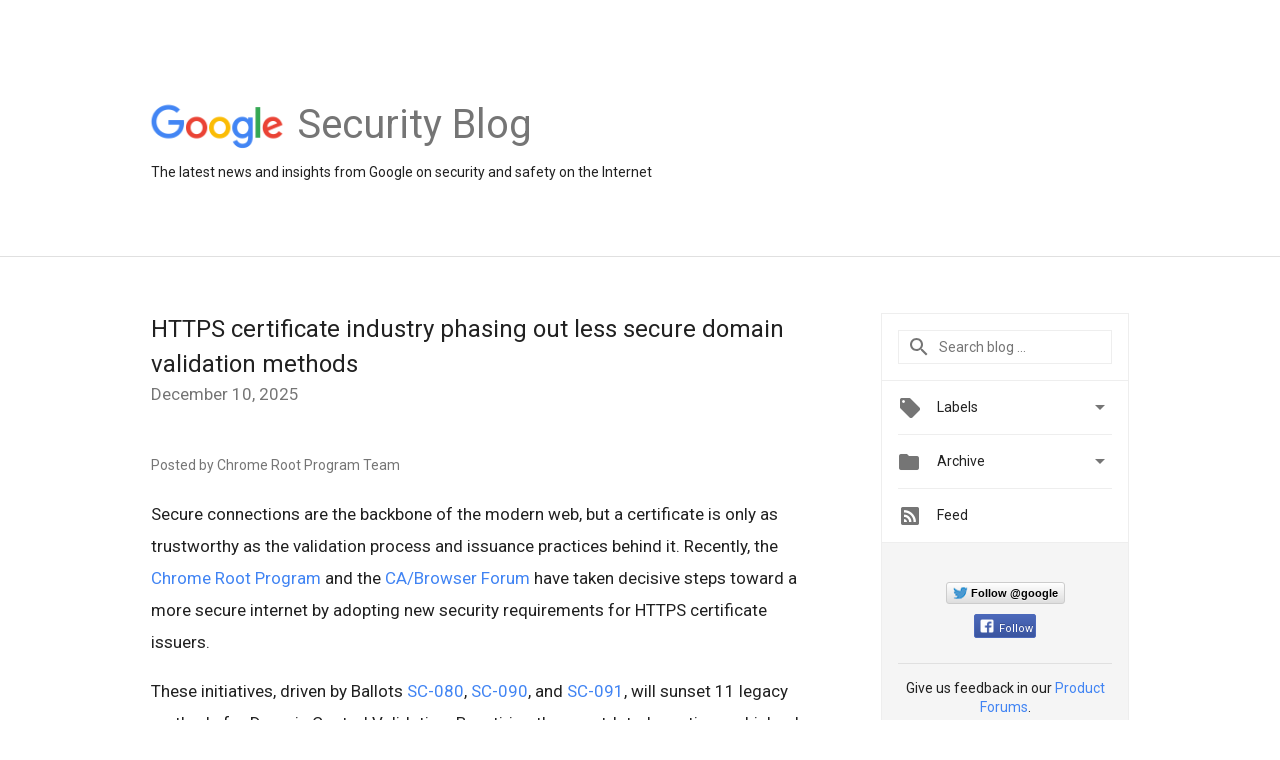

--- FILE ---
content_type: text/html; charset=UTF-8
request_url: https://security.googleblog.com/?hl=en
body_size: 60467
content:
<!DOCTYPE html>
<html class='v2 list-page' dir='ltr' itemscope='' itemtype='http://schema.org/Blog' lang='en' xmlns='http://www.w3.org/1999/xhtml' xmlns:b='http://www.google.com/2005/gml/b' xmlns:data='http://www.google.com/2005/gml/data' xmlns:expr='http://www.google.com/2005/gml/expr'>
<head>
<link href='https://www.blogger.com/static/v1/widgets/4128112664-css_bundle_v2.css' rel='stylesheet' type='text/css'/>
<title>
Google Online Security Blog
</title>
<meta content='JPvErrROkJmNEh4Lr_QT6CD77GdfQr6cLFw6gIXg6kc' name='google-site-verification'/>
<meta content='width=device-width, height=device-height, minimum-scale=1.0, initial-scale=1.0, user-scalable=0' name='viewport'/>
<meta content='IE=Edge' http-equiv='X-UA-Compatible'/>
<meta content='Google Online Security Blog' property='og:title'/>
<meta content='en_US' property='og:locale'/>
<meta content='https://security.googleblog.com/' property='og:url'/>
<meta content='Google Online Security Blog' property='og:site_name'/>
<!-- Twitter Card properties -->
<meta content='Google Online Security Blog' property='og:title'/>
<meta content='summary' name='twitter:card'/>
<meta content='@google' name='twitter:creator'/>
<link href='https://fonts.googleapis.com/css?family=Roboto:400italic,400,500,500italic,700,700italic' rel='stylesheet' type='text/css'/>
<link href='https://fonts.googleapis.com/icon?family=Material+Icons' rel='stylesheet'/>
<script src='https://ajax.googleapis.com/ajax/libs/jquery/1.11.3/jquery.min.js' type='text/javascript'></script>
<!-- End -->
<style id='page-skin-1' type='text/css'><!--
/*
<Group description="Header Color" selector="header">
<Variable name="header.background.color" description="Header Background"
type="color" default="#ffffff"/>
</Group>
*/
.header-outer {
border-bottom: 1px solid #e0e0e0;
background: #ffffff;
}
html, .Label h2, #sidebar .rss a, .BlogArchive h2, .FollowByEmail h2.title, .widget .post h2 {
font-family: Roboto, sans-serif;
}
.plusfollowers h2.title, .post h2.title, .widget h2.title {
font-family: Roboto, sans-serif;
}
.widget-item-control {
height: 100%;
}
.widget.Header, #header {
position: relative;
height: 100%;
width: 100%;
}
}
.widget.Header .header-logo1 {
float: left;
margin-right: 15px;
padding-right: 15px;
border-right: 1px solid #ddd;
}
.header-title h2 {
color: rgba(0,0,0,.54);
display: inline-block;
font-size: 40px;
font-family: Roboto, sans-serif;
font-weight: normal;
line-height: 52px;
vertical-align: top;
}
.header-inner {
background-repeat: no-repeat;
background-position: right 0px;
}
.post-author,
.byline-author {
font-size: 14px;
font-weight: normal;
color: #757575;
color: rgba(0,0,0,.54);
}
.post-content .img-border {
border: 1px solid rgb(235, 235, 235);
padding: 4px;
}
.header-title a {
text-decoration: none !important;
}
pre {
border: 1px solid #bbbbbb;
margin-top: 1em 0 0 0;
padding: 0.99em;
overflow-x: auto;
overflow-y: auto;
}
pre, code {
font-size: 9pt;
background-color: #fafafa;
line-height: 125%;
font-family: monospace;
}
pre, code {
color: #060;
font: 13px/1.54 "courier new",courier,monospace;
}
.header-left .header-logo1 {
width: 128px !important;
}
.header-desc {
line-height: 20px;
margin-top: 8px;
}
.fb-custom img, .twitter-custom img, .gplus-share img {
cursor: pointer;
opacity: 0.54;
}
.fb-custom img:hover, .twitter-custom img:hover, .gplus-share img:hover {
opacity: 0.87;
}
.fb-like {
width: 80px;
}
.post .share {
float: right;
}
#twitter-share{
border: #CCC solid 1px;
border-radius: 3px;
background-image: -webkit-linear-gradient(top,#ffffff,#dedede);
}
.twitter-follow {
background: url(https://blogger.googleusercontent.com/img/b/R29vZ2xl/AVvXsEjzwq6wJ3u5K0MMYeWnx0AU03sYtGpFjNwKFUaQZBmEMv30yakbc2IPrWwifAH24rgztnZb9PxMbEOtABaf_viqKnZ_xTZxJCPc1W2GQGIkl4riZZg10bCTUMyHjOQz4_0Lg4l11kmyRa1I/s1600/twitter-bird.png) no-repeat left center;
padding-left: 18px;
font: normal normal normal 11px/18px 'Helvetica Neue',Arial,sans-serif;
font-weight: bold;
text-shadow: 0 1px 0 rgba(255,255,255,.5);
cursor: pointer;
margin-bottom: 10px;
}
.twitter-fb {
padding-top: 2px;
}
.fb-follow-button  {
background: -webkit-linear-gradient(#4c69ba, #3b55a0);
background: -moz-linear-gradient(#4c69ba, #3b55a0);
background: linear-gradient(#4c69ba, #3b55a0);
border-radius: 2px;
height: 18px;
padding: 4px 0 0 3px;
width: 57px;
border: #4c69ba solid 1px;
}
.fb-follow-button a {
text-decoration: none !important;
text-shadow: 0 -1px 0 #354c8c;
text-align: center;
white-space: nowrap;
font-size: 11px;
color: white;
vertical-align: top;
}
.fb-follow-button a:visited {
color: white;
}
.fb-follow {
padding: 0px 5px 3px 0px;
width: 14px;
vertical-align: bottom;
}
.gplus-wrapper {
margin-top: 3px;
display: inline-block;
vertical-align: top;
}
.twitter-custom, .gplus-share {
margin-right: 12px;
}
.fb-follow-button{
margin: 10px auto;
}
/** CUSTOM CODE **/

--></style>
<style id='template-skin-1' type='text/css'><!--
.header-outer {
clear: both;
}
.header-inner {
margin: auto;
padding: 0px;
}
.footer-outer {
background: #f5f5f5;
clear: both;
margin: 0;
}
.footer-inner {
margin: auto;
padding: 0px;
}
.footer-inner-2 {
/* Account for right hand column elasticity. */
max-width: calc(100% - 248px);
}
.google-footer-outer {
clear: both;
}
.cols-wrapper, .google-footer-outer, .footer-inner, .header-inner {
max-width: 978px;
margin-left: auto;
margin-right: auto;
}
.cols-wrapper {
margin: auto;
clear: both;
margin-top: 60px;
margin-bottom: 60px;
overflow: hidden;
}
.col-main-wrapper {
float: left;
width: 100%;
}
.col-main {
margin-right: 278px;
max-width: 660px;
}
.col-right {
float: right;
width: 248px;
margin-left: -278px;
}
/* Tweaks for layout mode. */
body#layout .google-footer-outer {
display: none;
}
body#layout .header-outer, body#layout .footer-outer {
background: none;
}
body#layout .header-inner {
height: initial;
}
body#layout .cols-wrapper {
margin-top: initial;
margin-bottom: initial;
}
--></style>
<!-- start all head -->
<meta content='text/html; charset=UTF-8' http-equiv='Content-Type'/>
<meta content='blogger' name='generator'/>
<link href='https://security.googleblog.com/favicon.ico' rel='icon' type='image/x-icon'/>
<link href='https://security.googleblog.com/' rel='canonical'/>
<link rel="alternate" type="application/atom+xml" title="Google Online Security Blog - Atom" href="https://security.googleblog.com/feeds/posts/default" />
<link rel="alternate" type="application/rss+xml" title="Google Online Security Blog - RSS" href="https://security.googleblog.com/feeds/posts/default?alt=rss" />
<link rel="service.post" type="application/atom+xml" title="Google Online Security Blog - Atom" href="https://www.blogger.com/feeds/1176949257541686127/posts/default" />
<!--Can't find substitution for tag [blog.ieCssRetrofitLinks]-->
<meta content='https://security.googleblog.com/' property='og:url'/>
<meta content='Google Online Security Blog' property='og:title'/>
<meta content='The latest news and insights from Google on security and safety on the Internet' property='og:description'/>
<!-- end all head -->
<base target='_self'/>
<style>
      html {
        font-family: Roboto, sans-serif;
        -moz-osx-font-smoothing: grayscale;
        -webkit-font-smoothing: antialiased;
      }
      body {
        padding: 0;
        /* This ensures that the scroll bar is always present, which is needed */
        /* because content render happens after page load; otherwise the header */
        /* would "bounce" in-between states. */
        min-height: 150%;
      }
      h2 {
        font-size: 16px;
      }
      h1, h2, h3, h4, h5 {
        line-height: 2em;
      }
      html, h4, h5, h6 {
        font-size: 14px;
      }
      a, a:visited {
        color: #4184F3;
        text-decoration: none;
      }
      a:focus, a:hover, a:active {
        text-decoration: none;
      }
      .Header {
        margin-top: 15px;
      }
      .Header h1 {
        font-size: 32px;
        font-weight: 300;
        line-height: 32px;
        height: 42px;
      }
      .header-inner .Header .titlewrapper {
        padding: 0;
        margin-top: 30px;
      }
      .header-inner .Header .descriptionwrapper {
        padding: 0;
        margin: 0;
      }
      .cols-wrapper {
        margin-top: 56px;
      }
      .header-outer, .cols-wrapper, .footer-outer, .google-footer-outer {
        padding: 0 60px;
      }
      .header-inner {
        height: 256px;
        position: relative;
      }
      html, .header-inner a {
        color: #212121;
        color: rgba(0,0,0,.87);
      }
      .header-inner .google-logo {
        display: inline-block;
        background-size: contain;
        z-index: 1;
        height: 46px;
        overflow: hidden;
        margin-top: 4px;
        margin-right: 8px;
      }
      .header-left {
        position: absolute;
        top: 50%;
        -webkit-transform: translateY(-50%);
        transform: translateY(-50%);
        margin-top: 12px;
        width: 100%;
      }
      .google-logo {
        margin-left: -4px;
      }
      #google-footer {
        position: relative;
        font-size: 13px;
        list-style: none;
        text-align: right;
      }
      #google-footer a {
        color: #444;
      }
      #google-footer ul {
        margin: 0;
        padding: 0;
        height: 144px;
        line-height: 144px;
      }
      #google-footer ul li {
        display: inline;
      }
      #google-footer ul li:before {
        color: #999;
        content: "\00b7";
        font-weight: bold;
        margin: 5px;
      }
      #google-footer ul li:first-child:before {
        content: '';
      }
      #google-footer .google-logo-dark {
        left: 0;
        margin-top: -16px;
        position: absolute;
        top: 50%;
      }
      /** Sitemap links. **/
      .footer-inner-2 {
        font-size: 14px;
        padding-top: 42px;
        padding-bottom: 74px;
      }
      .footer-inner-2 .HTML h2 {
        color: #212121;
        color: rgba(0,0,0,.87);
        font-size: 14px;
        font-weight: 500;
        padding-left: 0;
        margin: 10px 0;
      }
      .footer-inner-2 .HTML ul {
        font-weight: normal;
        list-style: none;
        padding-left: 0;
      }
      .footer-inner-2 .HTML li {
        line-height: 24px;
        padding: 0;
      }
      .footer-inner-2 li a {
        color: rgba(65,132,243,.87);
      }
      /** Archive widget. **/
      .BlogArchive {
        font-size: 13px;
        font-weight: normal;
      }
      .BlogArchive .widget-content {
        display: none;
      }
      .BlogArchive h2, .Label h2 {
        color: #4184F3;
        text-decoration: none;
      }
      .BlogArchive .hierarchy li {
        display: inline-block;
      }
      /* Specificity needed here to override widget CSS defaults. */
      .BlogArchive #ArchiveList ul li, .BlogArchive #ArchiveList ul ul li {
        margin: 0;
        padding-left: 0;
        text-indent: 0;
      }
      .BlogArchive .intervalToggle {
        cursor: pointer;
      }
      .BlogArchive .expanded .intervalToggle .new-toggle {
        -ms-transform: rotate(180deg);
        transform: rotate(180deg);
      }
      .BlogArchive .new-toggle {
        float: right;
        padding-top: 3px;
        opacity: 0.87;
      }
      #ArchiveList {
        text-transform: uppercase;
      }
      #ArchiveList .expanded > ul:last-child {
        margin-bottom: 16px;
      }
      #ArchiveList .archivedate {
        width: 100%;
      }
      /* Months */
      .BlogArchive .items {
        max-width: 150px;
        margin-left: -4px;
      }
      .BlogArchive .expanded .items {
        margin-bottom: 10px;
        overflow: hidden;
      }
      .BlogArchive .items > ul {
        float: left;
        height: 32px;
      }
      .BlogArchive .items a {
        padding: 0 4px;
      }
      .Label {
        font-size: 13px;
        font-weight: normal;
      }
      .sidebar-icon {
        display: inline-block;
        width: 24px;
        height: 24px;
        vertical-align: middle;
        margin-right: 12px;
        margin-top: -1px
      }
      .Label a {
        margin-right: 4px;
      }
      .Label .widget-content {
        display: none;
      }
      .FollowByEmail {
        font-size: 13px;
        font-weight: normal;
      }
      .FollowByEmail h2 {
        background: url("[data-uri]");
        background-repeat: no-repeat;
        background-position: 0 50%;
        text-indent: 30px;
      }
      .FollowByEmail .widget-content {
        display: none;
      }
      .searchBox input {
        border: 1px solid #eee;
        color: #212121;
        color: rgba(0,0,0,.87);
        font-size: 14px;
        padding: 8px 8px 8px 40px;
        width: 164px;
        font-family: Roboto, sans-serif;
        background: url("https://www.gstatic.com/images/icons/material/system/1x/search_grey600_24dp.png") 8px center no-repeat;
      }
      .searchBox ::-webkit-input-placeholder { /* WebKit, Blink, Edge */
        color:    rgba(0,0,0,.54);
      }
      .searchBox :-moz-placeholder { /* Mozilla Firefox 4 to 18 */
        color:    #000;
        opacity:  0.54;
      }
      .searchBox ::-moz-placeholder { /* Mozilla Firefox 19+ */
        color:    #000;
        opacity:  0.54;
      }
      .searchBox :-ms-input-placeholder { /* Internet Explorer 10-11 */
        color:    #757575;
      }
      .widget-item-control {
        margin-top: 0px;
      }
      .section {
        margin: 0;
        padding: 0;
      }
      #sidebar-top {
        border: 1px solid #eee;
      }
      #sidebar-top > div {
        margin: 16px 0;
      }
      .widget ul {
        line-height: 1.6;
      }
      /*main post*/
      .post {
        margin-bottom:30px;
      }
      #main .post .title {
        margin: 0;
      }
      #main .post .title a {
        color: #212121;
        color: rgba(0,0,0,.87);
        font-weight: normal;
        font-size: 24px;
      }
      #main .post .title a:hover {
        text-decoration:none;
        color:#4184F3;
      }
      .message,  #main .post .post-header {
        margin: 0;
        padding: 0;
      }
      #main .post .post-header .caption, #main .post .post-header .labels-caption,  #main .post .post-footer .caption, #main .post .post-footer .labels-caption {
        color: #444;
        font-weight: 500;
      }
      #main .tr-caption-container td {
        text-align: left;
      }
      #main .post .tr-caption {
        color: #757575;
        color: rgba(0,0,0,.54);
        display: block;
        max-width: 560px;
        padding-bottom: 20px;
      }
      #main .post .tr-caption-container {
        line-height: 24px;
        margin: -1px 0 0 0 !important;
        padding: 4px 0;
        text-align: left;
      }
      #main .post .post-header .published{
        font-size:11px;
        font-weight:bold;
      }
      .post-header .publishdate {
        font-size: 17px;
        font-weight:normal;
        color: #757575;
        color: rgba(0,0,0,.54);
      }
      #main .post .post-footer{
        font-size:12px;
        padding-bottom: 21px;
      }
      .label-footer {
        margin-bottom: 12px;
        margin-top: 12px;
      }
      .comment-img {
        margin-right: 16px;
        opacity: 0.54;
        vertical-align: middle;
      }
      #main .post .post-header .published {
        margin-bottom: 40px;
        margin-top: -2px;
      }
      .post .post-content {
        color: #212121;
        color: rgba(0,0,0,.87);
        font-size: 17px;
        margin: 25px 0 36px 0;
        line-height: 32px;
      }
      .post-body .post-content ul, .post-body .post-content ol {
        margin: 16px 0;
        padding: 0 48px;
      }
      .post-summary {
        display: none;
      }
      /* Another old-style caption. */
      .post-content div i, .post-content div + i {
        font-size: 14px;
        font-style: normal;
        color: #757575;
        color: rgba(0,0,0,.54);
        display: block;
        line-height: 24px;
        margin-bottom: 16px;
        text-align: left;
      }
      /* Another old-style caption (with link) */
      .post-content a > i {
        color: #4184F3 !important;
      }
      /* Old-style captions for images. */
      .post-content .separator + div:not(.separator) {
        margin-top: -16px;
      }
      /* Capture section headers. */
      .post-content br + br + b, .post-content .space + .space + b, .post-content .separator + b {
        display: inline-block;
        margin-bottom: 8px;
        margin-top: 24px;
      }
      .post-content li {
        line-height: 32px;
      }
      /* Override all post images/videos to left align. */
      .post-content .separator > a, .post-content .separator > span {
        margin-left: 0 !important;
      }
      .post-content img {
        max-width: 100%;
        height: auto;
        width: auto;
      }
      .post-content .tr-caption-container img {
        margin-bottom: 12px;
      }
      .post-content iframe, .post-content embed {
        max-width: 100%;
      }
      .post-content .carousel-container {
        margin-bottom: 48px;
      }
      #main .post-content b {
        font-weight: 500;
      }
      /* These are the main paragraph spacing tweaks. */
      #main .post-content br {
        content: ' ';
        display: block;
        padding: 4px;
      }
      .post-content .space {
        display: block;
        height: 8px;
      }
      .post-content iframe + .space, .post-content iframe + br {
        padding: 0 !important;
      }
      #main .post .jump-link {
        margin-bottom:10px;
      }
      .post-content img, .post-content iframe {
        margin: 30px 0 20px 0;
      }
      .post-content > img:first-child, .post-content > iframe:first-child {
        margin-top: 0;
      }
      .col-right .section {
        padding: 0 16px;
      }
      #aside {
        background:#fff;
        border:1px solid #eee;
        border-top: 0;
      }
      #aside .widget {
        margin:0;
      }
      #aside .widget h2, #ArchiveList .toggle + a.post-count-link {
        color: #212121;
        color: rgba(0,0,0,.87);
        font-weight: 400 !important;
        margin: 0;
      }
      #ArchiveList .toggle {
        float: right;
      }
      #ArchiveList .toggle .material-icons {
        padding-top: 4px;
      }
      #sidebar .tab {
        cursor: pointer;
      }
      #sidebar .tab .arrow {
        display: inline-block;
        float: right;
      }
      #sidebar .tab .icon {
        display: inline-block;
        vertical-align: top;
        height: 24px;
        width: 24px;
        margin-right: 13px;
        margin-left: -1px;
        margin-top: 1px;
        color: #757575;
        color: rgba(0,0,0,.54);
      }
      #sidebar .widget-content > :first-child {
        padding-top: 8px;
      }
      #sidebar .active .tab .arrow {
        -ms-transform: rotate(180deg);
        transform: rotate(180deg);
      }
      #sidebar .arrow {
        color: #757575;
        color: rgba(0,0,0,.54);
      }
      #sidebar .widget h2 {
        font-size: 14px;
        line-height: 24px;
        display: inline-block;
      }
      #sidebar .widget .BlogArchive {
        padding-bottom: 8px;
      }
      #sidebar .widget {
        border-bottom: 1px solid #eee;
        box-shadow: 0px 1px 0 white;
        margin-bottom: 0;
        padding: 14px 0;
        min-height: 20px;
      }
      #sidebar .widget:last-child {
        border-bottom: none;
        box-shadow: none;
        margin-bottom: 0;
      }
      #sidebar ul {
        margin: 0;
        padding: 0;
      }
      #sidebar ul li {
        list-style:none;
        padding:0;
      }
      #sidebar ul li a {
        line-height: 32px;
      }
      #sidebar .archive {
        background-image: url("[data-uri]");
        height: 24px;
        line-height: 24px;
        padding-left: 30px;
      }
      #sidebar .labels {
        background-image: url("[data-uri]");
        height: 20px;
        line-height: 20px;
        padding-left: 30px;
      }
      #sidebar .rss a {
        background-image: url("[data-uri]");
      }
      #sidebar .subscription a {
        background-image: url("[data-uri]");
      }
      #sidebar-bottom {
        background: #f5f5f5;
        border-top:1px solid #eee;
      }
      #sidebar-bottom .widget {
        border-bottom: 1px solid #e0e0e0;
        padding: 15px 0;
        text-align: center;
      }
      #sidebar-bottom > div:last-child {
        border-bottom: 0;
      }
      #sidebar-bottom .text {
        line-height: 20px;
      }
      /* Home, forward, and backward pagination. */
      .blog-pager {
        border-top : 1px #e0e0e0 solid;
        padding-top: 10px;
        margin-top: 15px;
        text-align: right !important;
      }
      #blog-pager {
        margin-botom: 0;
        margin-top: -14px;
        padding: 16px 0 0 0;
      }
      #blog-pager a {
        display: inline-block;
      }
      .blog-pager i.disabled {
        opacity: 0.2 !important;
      }
      .blog-pager i {
        color: black;
        margin-left: 16px;
        opacity: 0.54;
      }
      .blog-pager i:hover, .blog-pager i:active {
        opacity: 0.87;
      }
      #blog-pager-older-link, #blog-pager-newer-link {
        float: none;
      }
      .gplus-profile {
        background-color: #fafafa;
        border: 1px solid #eee;
        overflow: hidden;
        width: 212px;
      }
      .gplus-profile-inner {
        margin-left: -1px;
        margin-top: -1px;
      }
      /* Sidebar follow buttons. */
      .followgooglewrapper {
        padding: 12px 0 0 0;
      }
      .loading {
        visibility: hidden;
      }
      .detail-page .post-footer .cmt_iframe_holder {
        padding-top: 40px !important;
      }
      /** Desktop **/
      @media (max-width: 900px) {
        .col-right {
          display: none;
        }
        .col-main {
          margin-right: 0;
          min-width: initial;
        }
        .footer-outer {
          display: none;
        }
        .cols-wrapper {
          min-width: initial;
        }
        .google-footer-outer {
          background-color: #f5f5f5;
        }
      }
      /** Tablet **/
      @media (max-width: 712px) {
        .header-outer, .cols-wrapper, .footer-outer, .google-footer-outer {
          padding: 0 40px;
        }
      }
      /* An extra breakpoint accommodating for long blog titles. */
      @media (max-width: 600px) {
        .header-left {
          height: 100%;
          top: inherit;
          margin-top: 0;
          -webkit-transform: initial;
          transform: initial;
        }
        .header-title {
          margin-top: 18px;
        }
        .header-inner .google-logo {
          height: 40px;
          margin-top: 3px;
        }
        .header-inner .google-logo img {
          height: 42px;
        }
        .header-title h2 {
          font-size: 32px;
          line-height: 40px;
        }
        .header-desc {
          bottom: 24px;
          position: absolute;
        }
      }
      /** Mobile/small desktop window; also landscape. **/
      @media (max-width: 480px), (max-height: 480px) {
        .header-outer, .cols-wrapper, .footer-outer, .google-footer-outer {
          padding: 0 16px;
        }
        .cols-wrapper {
          margin-top: 0;
        }
        .post-header .publishdate, .post .post-content {
          font-size: 16px;
        }
        .post .post-content {
          line-height: 28px;
          margin-bottom: 30px;
        }
        .post {
          margin-top: 30px;
        }
        .byline-author {
          display: block;
          font-size: 12px;
          line-height: 24px;
          margin-top: 6px;
        }
        #main .post .title a {
          font-weight: 500;
          color: #4c4c4c;
          color: rgba(0,0,0,.70);
        }
        #main .post .post-header {
          padding-bottom: 12px;
        }
        #main .post .post-header .published {
          margin-bottom: -8px;
          margin-top: 3px;
        }
        .post .read-more {
          display: block;
          margin-top: 14px;
        }
        .post .tr-caption {
          font-size: 12px;
        }
        #main .post .title a {
          font-size: 20px;
          line-height: 30px;
        }
        .post-content iframe {
          /* iframe won't keep aspect ratio when scaled down. */
          max-height: 240px;
        }
        .post-content .separator img, .post-content .tr-caption-container img, .post-content iframe {
          margin-left: -16px;
          max-width: inherit;
          width: calc(100% + 32px);
        }
        .post-content table, .post-content td {
          width: 100%;
        }
        #blog-pager {
          margin: 0;
          padding: 16px 0;
        }
        /** List page tweaks. **/
        .list-page .post-original {
          display: none;
        }
        .list-page .post-summary {
          display: block;
        }
        .list-page .comment-container {
          display: none;
        } 
        .list-page #blog-pager {
          padding-top: 0;
          border: 0;
          margin-top: -8px;
        }
        .list-page .label-footer {
          display: none;
        }
        .list-page #main .post .post-footer {
          border-bottom: 1px solid #eee;
          margin: -16px 0 0 0;
          padding: 0 0 20px 0;
        }
        .list-page .post .share {
          display: none;
        }
        /** Detail page tweaks. **/
        .detail-page .post-footer .cmt_iframe_holder {
          padding-top: 32px !important;
        }
        .detail-page .label-footer {
          margin-bottom: 0;
        }
        .detail-page #main .post .post-footer {
          padding-bottom: 0;
        }
        .detail-page #comments {
          display: none;
        }
      }
      [data-about-pullquote], [data-is-preview], [data-about-syndication] {
        display: none;
      }
    </style>
<noscript>
<style>
        .loading { visibility: visible }</style>
</noscript>
<!-- Google tag (gtag.js) -->
<script async='true' src='https://www.googletagmanager.com/gtag/js?id=G-K46T604G22'></script>
<script>
        window.dataLayer = window.dataLayer || [];
        function gtag(){dataLayer.push(arguments);}
        gtag('js', new Date());
        gtag('config', 'G-K46T604G22');
      </script>
<link href='https://www.blogger.com/dyn-css/authorization.css?targetBlogID=1176949257541686127&amp;zx=4ed052a6-22bf-4880-837d-71edc9a157ff' media='none' onload='if(media!=&#39;all&#39;)media=&#39;all&#39;' rel='stylesheet'/><noscript><link href='https://www.blogger.com/dyn-css/authorization.css?targetBlogID=1176949257541686127&amp;zx=4ed052a6-22bf-4880-837d-71edc9a157ff' rel='stylesheet'/></noscript>
<meta name='google-adsense-platform-account' content='ca-host-pub-1556223355139109'/>
<meta name='google-adsense-platform-domain' content='blogspot.com'/>

</head>
<body>
<script type='text/javascript'>
      //<![CDATA[
      var axel = Math.random() + "";
      var a = axel * 10000000000000;
      document.write('<iframe src="https://2542116.fls.doubleclick.net/activityi;src=2542116;type=gblog;cat=googl0;ord=ord=' + a + '?" width="1" height="1" frameborder="0" style="display:none"></iframe>');
      //]]>
    </script>
<noscript>
<img alt='' height='1' src='https://ad.doubleclick.net/ddm/activity/src=2542116;type=gblog;cat=googl0;ord=1?' width='1'/>
</noscript>
<!-- Header -->
<div class='header-outer'>
<div class='header-inner'>
<div class='section' id='header'><div class='widget Header' data-version='1' id='Header1'>
<div class='header-left'>
<div class='header-title'>
<a class='google-logo' href='https://security.googleblog.com/?hl=en'>
<img height='50' src='https://www.gstatic.com/images/branding/googlelogo/2x/googlelogo_color_150x54dp.png'/>
</a>
<a href='/.'>
<h2>
            Security Blog
          </h2>
</a>
</div>
<div class='header-desc'>
The latest news and insights from Google on security and safety on the Internet
</div>
</div>
</div></div>
</div>
</div>
<!-- all content wrapper start -->
<div class='cols-wrapper loading'>
<div class='col-main-wrapper'>
<div class='col-main'>
<div class='section' id='main'><div class='widget Blog' data-version='1' id='Blog1'>
<div class='post' data-id='4435347292960683010' itemscope='' itemtype='http://schema.org/BlogPosting'>
<h2 class='title' itemprop='name'>
<a href='https://security.googleblog.com/2025/12/https-certificate-industry-phasing-out.html?hl=en' itemprop='url' title='HTTPS certificate industry phasing out less secure domain validation methods'>
HTTPS certificate industry phasing out less secure domain validation methods
</a>
</h2>
<div class='post-header'>
<div class='published'>
<span class='publishdate' itemprop='datePublished'>
December 10, 2025
</span>
</div>
</div>
<div class='post-body'>
<div class='post-content' itemprop='articleBody'>
<script type='text/template'>
                          <span class="byline-author">Posted by Chrome Root Program Team </span>

<p>
Secure connections are the backbone of the modern web, but a certificate is only as trustworthy as the validation process and issuance practices behind it. Recently, the <a href="https://security.googleblog.com/2023/05/how-chrome-root-program-keeps-users-safe.html">Chrome Root Program</a> and the <a href="https://cabforum.org/">CA/Browser Forum</a> have taken decisive steps toward a more secure internet by adopting new security requirements for HTTPS certificate issuers.
</p>
<p>
These initiatives, driven by Ballots <a href="https://cabforum.org/2024/11/14/ballot-sc080v3-sunset-the-use-of-whois-to-identify-domain-contacts-and-relying-dcv-methods/">SC-080</a>, <a href="https://cabforum.org/2025/11/20/ballot-sc-090-gradually-sunset-all-remaining-email-based-phone-based-and-crossover-validation-methods-from-sections-3.2.2.4-and-3.2.2.5/">SC-090</a>, and <a href="https://cabforum.org/2025/11/12/ballot-sc-091-sunset-3.2.2.5.3-reverse-address-lookup-validation-proposal-of-new-dns-based-validation-using-persistent-dcv-txt-record-for-ip-addresses/">SC-091</a>, will sunset 11 legacy methods for Domain Control Validation. By retiring these outdated practices, which rely on weaker verification signals like physical mail, phone calls, or emails, we are closing potential loopholes for attackers and pushing the ecosystem toward automated, cryptographically verifiable security.
</p>
<p>
To allow affected website operators to transition smoothly, the deprecation will be phased in, with its full security value realized by March 2028.
</p>
<p>
This effort is a key part of our public roadmap, &#8220;<a href="https://www.chromium.org/Home/chromium-security/root-ca-policy/moving-forward-together/">Moving Forward, Together,</a>&#8221; launched in 2022. Our vision is to improve security by modernizing infrastructure and promoting agility through automation. While "Moving Forward, Together" sets the aspirational direction, the recent updates to the <a href="https://cabforum.org/working-groups/server/baseline-requirements/requirements/">TLS Baseline Requirements</a> turn that vision into policy. This builds on our momentum from earlier this year, including the successful <a href="https://security.googleblog.com/2025/03/new-security-requirements-adopted-by.html">advocacy for the adoption of other security enhancing initiatives</a> as industry-wide standards.
</p>
<p>
<strong>What&#8217;s Domain Control Validation?</strong>
</p>
<p>
Domain Control Validation is a security-critical process designed to ensure certificates are only issued to the legitimate domain operator. This prevents unauthorized entities from obtaining a certificate for a domain they do not control. Without this check, an attacker could obtain a valid certificate for a legitimate website and use it to impersonate that site or intercept web traffic.
</p>
<p>
Before issuing a certificate, a Certification Authority (CA) must verify that the requestor legitimately controls the domain. Most modern validation relies on &#8220;challenge-response&#8221; mechanisms, for example, a CA might provide a random value for the requestor to place in a specific location, like a DNS TXT record, which the CA then verifies. 
</p>
<p>
Historically, other methods validated control through indirect means, such as looking up contact information in WHOIS records or sending an email to a domain contact. These methods have been proven vulnerable (<a href="https://labs.watchtowr.com/we-spent-20-to-achieve-rce-and-accidentally-became-the-admins-of-mobi/">example</a>) and the recent efforts retire these weaker checks in favor of robust, automated alternatives. 
</p>
<p>
<strong>Raising the floor of security</strong>
</p>
<p>
The recently passed CA/Browser Forum Server Certificate Working Group Ballots introduce a phased sunset of the following Domain Control Validation methods. Alternative existing methods offer stronger security assurances against attackers trying to obtain fraudulent certificates &#8211; and the alternative methods are getting <a href="https://security.googleblog.com/2025/03/new-security-requirements-adopted-by.html">stronger</a> over time, too.
</p>
<p>
Sunsetted methods relying on email:
</p>
<ul>

<li><a href="https://cabforum.org/working-groups/server/baseline-requirements/requirements/#32242-email-fax-sms-or-postal-mail-to-domain-contact">Email, Fax, SMS, or Postal Mail to Domain Contact</a></li>

<li><a href="https://cabforum.org/working-groups/server/baseline-requirements/requirements/#32252-email-fax-sms-or-postal-mail-to-ip-address-contact">Email, Fax, SMS, or Postal Mail to IP Address Contact</a></li>

<li><a href="https://cabforum.org/working-groups/server/baseline-requirements/requirements/#32244-constructed-email-to-domain-contact">Constructed Email to Domain Contact</a></li>

<li><a href="https://cabforum.org/working-groups/server/baseline-requirements/requirements/#322413-email-to-dns-caa-contact">Email to DNS CAA Contact</a></li>

<li><a href="https://cabforum.org/working-groups/server/baseline-requirements/requirements/#322414-email-to-dns-txt-contact">Email to DNS TXT Contact</a></li>
</ul>
<p>
Sunsetted methods relying on phone: 
</p>
<ul>

<li><a href="https://cabforum.org/working-groups/server/baseline-requirements/requirements/#32243-phone-contact-with-domain-contact">Phone Contact with Domain Contact</a></li>

<li><a href="https://cabforum.org/working-groups/server/baseline-requirements/requirements/#322416-phone-contact-with-dns-txt-record-phone-contact">Phone Contact with DNS TXT Record Phone Contact</a></li>

<li><a href="https://cabforum.org/working-groups/server/baseline-requirements/requirements/#322417-phone-contact-with-dns-caa-phone-contact">Phone Contact with DNS CAA Phone Contact</a></li>

<li><a href="https://cabforum.org/working-groups/server/baseline-requirements/requirements/#32255-phone-contact-with-ip-address-contact">Phone Contact with IP Address Contact</a></li>
</ul>
<p>
Sunsetted method relying on a reverse lookup:
</p>
<ul>

<li><a href="https://cabforum.org/working-groups/server/baseline-requirements/requirements/#32248-ip-address">IP Address</a></li>

<li><a href="https://cabforum.org/working-groups/server/baseline-requirements/requirements/#32253-reverse-address-lookup">Reverse Address Lookup</a></li>
</ul>
<p>
For everyday users, these changes are invisible - and that&#8217;s the point. But, behind the scenes, they make it harder for attackers to trick a CA into issuing a certificate for a domain they don&#8217;t control. This reduces the risk that stale or indirect signals, (like outdated WHOIS data, complex phone and email ecosystems, or inherited infrastructure) can be abused. These changes push the ecosystem toward standardized (e.g., <a href="https://datatracker.ietf.org/doc/html/rfc8555/">ACME</a>), modern, and auditable Domain Control Validation methods. They increase agility and resilience by encouraging site owners to transition to modern Domain Control Validation methods, creating opportunities for faster and more efficient certificate lifecycle management through <a href="https://blog.chromium.org/2023/10/unlocking-power-of-tls-certificate.html">automation</a>.
</p>
<p>
These initiatives remove weak links in how trust is established on the internet. That leads to a safer browsing experience <strong>for everyone</strong>, not just users of a single browser, platform, or website.
</p>
<span itemprop='author' itemscope='itemscope' itemtype='http://schema.org/Person'>
  <meta content='https://plus.google.com/116899029375914044550' itemprop='url'/>
</span>
                        </script>
<noscript>
<span class="byline-author">Posted by Chrome Root Program Team </span>

<p>
Secure connections are the backbone of the modern web, but a certificate is only as trustworthy as the validation process and issuance practices behind it. Recently, the <a href="https://security.googleblog.com/2023/05/how-chrome-root-program-keeps-users-safe.html">Chrome Root Program</a> and the <a href="https://cabforum.org/">CA/Browser Forum</a> have taken decisive steps toward a more secure internet by adopting new security requirements for HTTPS certificate issuers.
</p>
<p>
These initiatives, driven by Ballots <a href="https://cabforum.org/2024/11/14/ballot-sc080v3-sunset-the-use-of-whois-to-identify-domain-contacts-and-relying-dcv-methods/">SC-080</a>, <a href="https://cabforum.org/2025/11/20/ballot-sc-090-gradually-sunset-all-remaining-email-based-phone-based-and-crossover-validation-methods-from-sections-3.2.2.4-and-3.2.2.5/">SC-090</a>, and <a href="https://cabforum.org/2025/11/12/ballot-sc-091-sunset-3.2.2.5.3-reverse-address-lookup-validation-proposal-of-new-dns-based-validation-using-persistent-dcv-txt-record-for-ip-addresses/">SC-091</a>, will sunset 11 legacy methods for Domain Control Validation. By retiring these outdated practices, which rely on weaker verification signals like physical mail, phone calls, or emails, we are closing potential loopholes for attackers and pushing the ecosystem toward automated, cryptographically verifiable security.
</p>
<p>
To allow affected website operators to transition smoothly, the deprecation will be phased in, with its full security value realized by March 2028.
</p>
<p>
This effort is a key part of our public roadmap, &#8220;<a href="https://www.chromium.org/Home/chromium-security/root-ca-policy/moving-forward-together/">Moving Forward, Together,</a>&#8221; launched in 2022. Our vision is to improve security by modernizing infrastructure and promoting agility through automation. While "Moving Forward, Together" sets the aspirational direction, the recent updates to the <a href="https://cabforum.org/working-groups/server/baseline-requirements/requirements/">TLS Baseline Requirements</a> turn that vision into policy. This builds on our momentum from earlier this year, including the successful <a href="https://security.googleblog.com/2025/03/new-security-requirements-adopted-by.html">advocacy for the adoption of other security enhancing initiatives</a> as industry-wide standards.
</p>
<p>
<strong>What&#8217;s Domain Control Validation?</strong>
</p>
<p>
Domain Control Validation is a security-critical process designed to ensure certificates are only issued to the legitimate domain operator. This prevents unauthorized entities from obtaining a certificate for a domain they do not control. Without this check, an attacker could obtain a valid certificate for a legitimate website and use it to impersonate that site or intercept web traffic.
</p>
<p>
Before issuing a certificate, a Certification Authority (CA) must verify that the requestor legitimately controls the domain. Most modern validation relies on &#8220;challenge-response&#8221; mechanisms, for example, a CA might provide a random value for the requestor to place in a specific location, like a DNS TXT record, which the CA then verifies. 
</p>
<p>
Historically, other methods validated control through indirect means, such as looking up contact information in WHOIS records or sending an email to a domain contact. These methods have been proven vulnerable (<a href="https://labs.watchtowr.com/we-spent-20-to-achieve-rce-and-accidentally-became-the-admins-of-mobi/">example</a>) and the recent efforts retire these weaker checks in favor of robust, automated alternatives. 
</p>
<p>
<strong>Raising the floor of security</strong>
</p>
<p>
The recently passed CA/Browser Forum Server Certificate Working Group Ballots introduce a phased sunset of the following Domain Control Validation methods. Alternative existing methods offer stronger security assurances against attackers trying to obtain fraudulent certificates &#8211; and the alternative methods are getting <a href="https://security.googleblog.com/2025/03/new-security-requirements-adopted-by.html">stronger</a> over time, too.
</p>
<p>
Sunsetted methods relying on email:
</p>
<ul>

<li><a href="https://cabforum.org/working-groups/server/baseline-requirements/requirements/#32242-email-fax-sms-or-postal-mail-to-domain-contact">Email, Fax, SMS, or Postal Mail to Domain Contact</a></li>

<li><a href="https://cabforum.org/working-groups/server/baseline-requirements/requirements/#32252-email-fax-sms-or-postal-mail-to-ip-address-contact">Email, Fax, SMS, or Postal Mail to IP Address Contact</a></li>

<li><a href="https://cabforum.org/working-groups/server/baseline-requirements/requirements/#32244-constructed-email-to-domain-contact">Constructed Email to Domain Contact</a></li>

<li><a href="https://cabforum.org/working-groups/server/baseline-requirements/requirements/#322413-email-to-dns-caa-contact">Email to DNS CAA Contact</a></li>

<li><a href="https://cabforum.org/working-groups/server/baseline-requirements/requirements/#322414-email-to-dns-txt-contact">Email to DNS TXT Contact</a></li>
</ul>
<p>
Sunsetted methods relying on phone: 
</p>
<ul>

<li><a href="https://cabforum.org/working-groups/server/baseline-requirements/requirements/#32243-phone-contact-with-domain-contact">Phone Contact with Domain Contact</a></li>

<li><a href="https://cabforum.org/working-groups/server/baseline-requirements/requirements/#322416-phone-contact-with-dns-txt-record-phone-contact">Phone Contact with DNS TXT Record Phone Contact</a></li>

<li><a href="https://cabforum.org/working-groups/server/baseline-requirements/requirements/#322417-phone-contact-with-dns-caa-phone-contact">Phone Contact with DNS CAA Phone Contact</a></li>

<li><a href="https://cabforum.org/working-groups/server/baseline-requirements/requirements/#32255-phone-contact-with-ip-address-contact">Phone Contact with IP Address Contact</a></li>
</ul>
<p>
Sunsetted method relying on a reverse lookup:
</p>
<ul>

<li><a href="https://cabforum.org/working-groups/server/baseline-requirements/requirements/#32248-ip-address">IP Address</a></li>

<li><a href="https://cabforum.org/working-groups/server/baseline-requirements/requirements/#32253-reverse-address-lookup">Reverse Address Lookup</a></li>
</ul>
<p>
For everyday users, these changes are invisible - and that&#8217;s the point. But, behind the scenes, they make it harder for attackers to trick a CA into issuing a certificate for a domain they don&#8217;t control. This reduces the risk that stale or indirect signals, (like outdated WHOIS data, complex phone and email ecosystems, or inherited infrastructure) can be abused. These changes push the ecosystem toward standardized (e.g., <a href="https://datatracker.ietf.org/doc/html/rfc8555/">ACME</a>), modern, and auditable Domain Control Validation methods. They increase agility and resilience by encouraging site owners to transition to modern Domain Control Validation methods, creating opportunities for faster and more efficient certificate lifecycle management through <a href="https://blog.chromium.org/2023/10/unlocking-power-of-tls-certificate.html">automation</a>.
</p>
<p>
These initiatives remove weak links in how trust is established on the internet. That leads to a safer browsing experience <strong>for everyone</strong>, not just users of a single browser, platform, or website.
</p>
<span itemprop='author' itemscope='itemscope' itemtype='http://schema.org/Person'>
<meta content='https://plus.google.com/116899029375914044550' itemprop='url'/>
</span>
</noscript>
</div>
</div>
<div class='share'>
<span class='twitter-custom social-wrapper' data-href='http://twitter.com/share?text=Google Online Security Blog:HTTPS certificate industry phasing out less secure domain validation methods&url=https://security.googleblog.com/2025/12/https-certificate-industry-phasing-out.html?hl=en&via=google'>
<img alt='Share on Twitter' height='24' src='https://www.gstatic.com/images/icons/material/system/2x/post_twitter_black_24dp.png' width='24'/>
</span>
<span class='fb-custom social-wrapper' data-href='https://www.facebook.com/sharer.php?u=https://security.googleblog.com/2025/12/https-certificate-industry-phasing-out.html?hl=en'>
<img alt='Share on Facebook' height='24' src='https://www.gstatic.com/images/icons/material/system/2x/post_facebook_black_24dp.png' width='24'/>
</span>
</div>
<div class='comment-container'>
<i class='comment-img material-icons'>
                            &#57529;
                          </i>
<span class='cmt_count_iframe_holder' data-count='0' data-onclick='javascript:window.open(this.href, "bloggerPopup", "toolbar=0,location=0,statusbar=1,menubar=0,scrollbars=yes,width=640,height=500"); return false;' data-post-url='https://security.googleblog.com/2025/12/https-certificate-industry-phasing-out.html?hl=en' data-url='https://security.googleblog.com/2025/12/https-certificate-industry-phasing-out.html' style='color: #4184F3;'></span>
</div>
<div class='post-footer'>
<div class='cmt_iframe_holder' data-href='https://security.googleblog.com/2025/12/https-certificate-industry-phasing-out.html' data-viewtype='FILTERED_POSTMOD'></div>
<a href='https://plus.google.com/112374322230920073195' rel='author' style='display:none;'>
                        Google
                      </a>
<div class='label-footer'>
</div>
</div>
</div>
<div class='post' data-id='2153697136642714777' itemscope='' itemtype='http://schema.org/BlogPosting'>
<h2 class='title' itemprop='name'>
<a href='https://security.googleblog.com/2025/12/further-hardening-android-gpus.html?hl=en' itemprop='url' title='Further Hardening Android GPUs'>
Further Hardening Android GPUs
</a>
</h2>
<div class='post-header'>
<div class='published'>
<span class='publishdate' itemprop='datePublished'>
December 9, 2025
</span>
</div>
</div>
<div class='post-body'>
<div class='post-content' itemprop='articleBody'>
<script type='text/template'>
                          <span class="byline-author">Posted by Liz Prucka, Hamzeh Zawawy, Rishika Hooda, Android Security and Privacy Team</span>

<p>
Last year, Google's Android Red Team partnered with Arm to conduct an <a href="https://security.googleblog.com/2024/09/google-arm-raising-bar-on-gpu-security.html?content_ref=by+focusing+on+the+arm+mali+gpu+the+android+red+team+could+assess+the+security+of+a+gpu+implementation+running+on+millions+of+android+devices+worldwide">in-depth security analysis</a> of the Mali GPU, a component used in billions of Android devices worldwide. This collaboration was a significant step in proactively identifying and fixing vulnerabilities in the GPU software and firmware stack. 
</p>
<p>
While finding and fixing individual bugs is crucial, and <a href="https://www.collabora.com/news-and-blog/news-and-events/racing-karts-on-a-rust-gpu-kernel-driver.html">progress continues on eliminating them entirely</a>, making them unreachable by restricting attack surface is another effective and often faster way to improve security. This post details our efforts in partnership with Arm to further harden the GPU by reducing the driver's attack surface. 
</p>
<h2><strong>The Growing Threat: Why GPU Security Matters</strong></h2>


<p>The Graphics Processing Unit (GPU) has become a critical and attractive target for attackers due to its complexity and privileged access to the system. The scale of this threat is significant: since 2021, the majority of Android kernel driver-based <a href="https://docs.google.com/spreadsheets/d/1lkNJ0uQwbeC1ZTRrxdtuPLCIl7mlUreoKfSIgajnSyY/view?gid=694054923#gid=694054923">exploits</a> have targeted the GPU. These exploits primarily target the interface between the User-Mode Driver (UMD) and the highly privileged Kernel-Mode Driver (KMD), where flaws can be exploited by malicious input to trigger memory corruption.</p>


<h2><strong>Partnership with Arm</strong></h2>


<p>
Our goal is to raise the bar on GPU security, ensuring  the Mali GPU driver and firmware remain highly resilient against potential threats. We partnered with Arm to conduct an analysis of the Mali driver, used on approximately 45% of Android devices. This collaboration was crucial for understanding the driver&#8217;s attack surface and identifying areas that posed a security risk, but were not necessary for production use.
</p>
<h2><strong>The Right Tool for the Job: Hardening with SELinux</strong></h2>


<p>
One of the key findings of our investigation was the opportunity to restrict access to certain GPU IOCTLs. IOCTLs act as the GPU kernel driver&#8217;s user input and output, as well as the attack surface. This approach builds on earlier kernel hardening efforts, such as those described in the 2016 post <strong><a href="https://security.googleblog.com/2016/07/protecting-android-with-more-linux.html">Protecting Android with More Linux Security</a></strong>. Mali ioctls can be broadly categorized as:
</p>
<ul>

<li>Unprivileged: Necessary for normal operation.</li>

<li>Instrumentation: Used by developers for profiling and debugging.</li>

<li>Restricted: Should not be used by applications in production. This includes IOCTLs which are intended only for GPU development, as well as IOCTLs which have been deprecated and are no longer used by a device&#8217;s current User-Mode Driver (UMD) version.</li>
</ul>
<p>
Our goal is to block access to deprecated and debug IOCTLs in production. Instrumentation IOCTLs are intended for use by profiling tools to monitor system GPU performance and are not intended to be directly used by applications in production. As such, access is restricted to <code>shell</code> or applications marked as <code>debuggable</code>. Production IOCTLs remain accessible to regular applications.
</p>
<h2><strong>A Staged Rollout</strong></h2>


<p>
The approach is iterative and is a staged rollout for devices using the Mali GPU. This way,  we were able to carefully monitor real-world usage and collect data to validate the policy, minimizing the risk of breaking legitimate applications before moving to broader adoption:
</p>
<ol>

<li>Opt-In Policy: We started with an "opt-in" policy. We created a new SELinux attribute, <code>gpu_harden</code>, that disallowed instrumentation ioctls. We then selectively applied this attribute to certain system apps to test the impact. We used the <code>allowxperm</code> rule to audit, but not deny, access to the intended resource, and monitored the denial logs to ensure no breakage.</li>

<li>Opt-Out Policy: Once we were confident that our approach was sound, we moved to an "opt-out" policy. We created a <code>gpu_debug</code> domain that would allow access to instrumentation ioctls. All applications were hardened by default, but developers could opt-out by:</li> 
<ul>
 
<li>Running on a rooted device.</li>
 
<li>Setting the <code>android:debuggable="true"</code> attribute in their app's manifest.</li>
 
<li>Requesting a permanent exception in the SELinux policy for their application.</li> 
</ul></li> 
</ol>
<p>
This approach allowed us to roll out the new security policy broadly while minimizing the impact on developers.
</p>
<h2><strong>Step by Step instructions on how to add your Sepolicy</strong></h2>


<p>
To help our partners and the broader ecosystem adopt similar hardening measures, this section provides a practical, step-by-step guide for implementing a robust SELinux policy to filter GPU ioctls. This example is based on the policy we implemented for the Mali GPU on Android devices.
</p>
<p>
The core principle is to create a flexible, platform-level macro that allows each device to define its own specific lists of GPU <code>ioctl</code> commands to be restricted. This approach separates the general policy logic from the device-specific implementation.
</p>
<p>
Official documentation detailing the added macro and GPU security policy is available at:
</p>
<p>
SELinux Hardening Macro: <a href="https://source.android.com/partners/android-16/security/features/gpu-syscall-filtering">GPU Syscall Filtering</a> 
</p>
<p>
Android Security Change:  <a href="https://developer.android.com/about/versions/16/behavior-changes-16#gpu-syscall-filtering">Android 16 Behavior Changes</a>
</p>
<h2><strong>Step 1: Utilize the Platform-Level Hardening Macro</strong></h2>


<p>
The first step is to use a generic macro that we built in the platform's <code>system/sepolicy</code> that can be used by any device. This macro establishes the framework for filtering different categories of ioctls.
</p>
<p>
In the file<code>/sepolicy/public/te_macros</code>, a new macro is created. This macro allows device-specific policies to supply their own lists of ioctls to be filtered. The macro is designed to:
</p>
<ul>

<li>Allow all applications (<code>appdomain</code>) access to a defined list of unprivileged ioctls.</li>

<li>Restrict access to sensitive "instrumentation" ioctls, only permitting them for debugging tools like <code>shell</code> or <code>runas_app</code> when the application is debuggable.</li>

<li>Block access to privileged ioctls based on the application's target SDK version, maintaining compatibility for older applications.</li>
</ul>
<h4><strong>Step 2: Define Device-Specific IOCTL Lists</strong></h4>


<p>
With the platform macro in place, you can now create a device-specific implementation. This involves defining the exact <code>ioctl</code> commands used by your particular GPU driver.
</p>
<ol>

<li>Create an <code>ioctl_macros</code> file in your device's sepolicy directory (e.g., <code>device/your_company/your_device/sepolicy/ioctl_macros</code>).</li>

<li>Define the ioctl lists inside this file, categorizing them as needed. Based on our analysis, we recommend at least <code>mali_production_ioctls</code>, <code>mali_instrumentation_ioctls</code>, and <code>mali_debug_ioctls</code>. These lists will contain the hexadecimal <code>ioctl</code> numbers specific to your driver.
<p>

    For example, you can define your IOCTL lists as follows:
</p>

    

<pre class="prettyprint">define(`unpriv_gpu_ioctls', `0x0000, 0x0001, 0x0002')
define(`restricted_ioctls', `0x1110, 0x1111, 0x1112')
define(`instrumentation_gpu_ioctls', `0x2220, 0x2221, 0x2222')</pre>

</li>
</ol>
<p>
Arm has provided official categorization of their IOCTLs in Documentation/ioctl-categories.rst of their <a href="https://developer.arm.com/downloads/-/Mali%205th%20Gen%20GPU%20Architecture#%22">r54p2</a> release. This list will continue to be maintained in future driver releases.
</p>
<h4><strong>Step 3: Apply the Policy to the GPU Device</strong></h4>


<p>
Now, you apply the policy to the GPU device node using the macro you created.
</p>
<ol>

<li>Create a <code>gpu.te</code> file in your device's sepolicy directory.</li>

<li>Call the platform macro from within this file, passing in the device label and the ioctl lists you just defined.</li>
</ol>
<h4><strong>Step 4: Test, Refine, and Enforce</strong></h4>


<p>
As with any SELinux policy development, the process should be iterative. This iterative process is consistent with best practices for SELinux policy development outlined in the <a href="https://source.android.com/docs/security/features/selinux/device-policy">Android Open Source Project documentation</a>.
</p>
<h2><strong>Conclusion</strong></h2>


<p>
Attack surface reduction is an effective approach to security hardening, rendering vulnerabilities unreachable. This technique is particularly effective because it provides users strong protection against existing but also not-yet-discovered vulnerabilities, and vulnerabilities that might be introduced in the future. This effort spans across Android and Android OEMs, and required close collaboration with Arm. The Android security team is committed to collaborating with ecosystem partners to drive broader adoption of this approach to help harden the GPU.
</p>
<h2><strong>Acknowledgments</strong></h2>


<p>Thank you to Jeffrey Vander Stoep for his valuable suggestions and extensive feedback on this post.</p>
<span itemprop='author' itemscope='itemscope' itemtype='http://schema.org/Person'>
  <meta content='https://plus.google.com/116899029375914044550' itemprop='url'/>
</span>
                        </script>
<noscript>
<span class="byline-author">Posted by Liz Prucka, Hamzeh Zawawy, Rishika Hooda, Android Security and Privacy Team</span>

<p>
Last year, Google's Android Red Team partnered with Arm to conduct an <a href="https://security.googleblog.com/2024/09/google-arm-raising-bar-on-gpu-security.html?content_ref=by+focusing+on+the+arm+mali+gpu+the+android+red+team+could+assess+the+security+of+a+gpu+implementation+running+on+millions+of+android+devices+worldwide">in-depth security analysis</a> of the Mali GPU, a component used in billions of Android devices worldwide. This collaboration was a significant step in proactively identifying and fixing vulnerabilities in the GPU software and firmware stack. 
</p>
<p>
While finding and fixing individual bugs is crucial, and <a href="https://www.collabora.com/news-and-blog/news-and-events/racing-karts-on-a-rust-gpu-kernel-driver.html">progress continues on eliminating them entirely</a>, making them unreachable by restricting attack surface is another effective and often faster way to improve security. This post details our efforts in partnership with Arm to further harden the GPU by reducing the driver's attack surface. 
</p>
<h2><strong>The Growing Threat: Why GPU Security Matters</strong></h2>


<p>The Graphics Processing Unit (GPU) has become a critical and attractive target for attackers due to its complexity and privileged access to the system. The scale of this threat is significant: since 2021, the majority of Android kernel driver-based <a href="https://docs.google.com/spreadsheets/d/1lkNJ0uQwbeC1ZTRrxdtuPLCIl7mlUreoKfSIgajnSyY/view?gid=694054923#gid=694054923">exploits</a> have targeted the GPU. These exploits primarily target the interface between the User-Mode Driver (UMD) and the highly privileged Kernel-Mode Driver (KMD), where flaws can be exploited by malicious input to trigger memory corruption.</p>


<h2><strong>Partnership with Arm</strong></h2>


<p>
Our goal is to raise the bar on GPU security, ensuring  the Mali GPU driver and firmware remain highly resilient against potential threats. We partnered with Arm to conduct an analysis of the Mali driver, used on approximately 45% of Android devices. This collaboration was crucial for understanding the driver&#8217;s attack surface and identifying areas that posed a security risk, but were not necessary for production use.
</p>
<h2><strong>The Right Tool for the Job: Hardening with SELinux</strong></h2>


<p>
One of the key findings of our investigation was the opportunity to restrict access to certain GPU IOCTLs. IOCTLs act as the GPU kernel driver&#8217;s user input and output, as well as the attack surface. This approach builds on earlier kernel hardening efforts, such as those described in the 2016 post <strong><a href="https://security.googleblog.com/2016/07/protecting-android-with-more-linux.html">Protecting Android with More Linux Security</a></strong>. Mali ioctls can be broadly categorized as:
</p>
<ul>

<li>Unprivileged: Necessary for normal operation.</li>

<li>Instrumentation: Used by developers for profiling and debugging.</li>

<li>Restricted: Should not be used by applications in production. This includes IOCTLs which are intended only for GPU development, as well as IOCTLs which have been deprecated and are no longer used by a device&#8217;s current User-Mode Driver (UMD) version.</li>
</ul>
<p>
Our goal is to block access to deprecated and debug IOCTLs in production. Instrumentation IOCTLs are intended for use by profiling tools to monitor system GPU performance and are not intended to be directly used by applications in production. As such, access is restricted to <code>shell</code> or applications marked as <code>debuggable</code>. Production IOCTLs remain accessible to regular applications.
</p>
<h2><strong>A Staged Rollout</strong></h2>


<p>
The approach is iterative and is a staged rollout for devices using the Mali GPU. This way,  we were able to carefully monitor real-world usage and collect data to validate the policy, minimizing the risk of breaking legitimate applications before moving to broader adoption:
</p>
<ol>

<li>Opt-In Policy: We started with an "opt-in" policy. We created a new SELinux attribute, <code>gpu_harden</code>, that disallowed instrumentation ioctls. We then selectively applied this attribute to certain system apps to test the impact. We used the <code>allowxperm</code> rule to audit, but not deny, access to the intended resource, and monitored the denial logs to ensure no breakage.</li>

<li>Opt-Out Policy: Once we were confident that our approach was sound, we moved to an "opt-out" policy. We created a <code>gpu_debug</code> domain that would allow access to instrumentation ioctls. All applications were hardened by default, but developers could opt-out by:</li> 
<ul>
 
<li>Running on a rooted device.</li>
 
<li>Setting the <code>android:debuggable="true"</code> attribute in their app's manifest.</li>
 
<li>Requesting a permanent exception in the SELinux policy for their application.</li> 
</ul></li> 
</ol>
<p>
This approach allowed us to roll out the new security policy broadly while minimizing the impact on developers.
</p>
<h2><strong>Step by Step instructions on how to add your Sepolicy</strong></h2>


<p>
To help our partners and the broader ecosystem adopt similar hardening measures, this section provides a practical, step-by-step guide for implementing a robust SELinux policy to filter GPU ioctls. This example is based on the policy we implemented for the Mali GPU on Android devices.
</p>
<p>
The core principle is to create a flexible, platform-level macro that allows each device to define its own specific lists of GPU <code>ioctl</code> commands to be restricted. This approach separates the general policy logic from the device-specific implementation.
</p>
<p>
Official documentation detailing the added macro and GPU security policy is available at:
</p>
<p>
SELinux Hardening Macro: <a href="https://source.android.com/partners/android-16/security/features/gpu-syscall-filtering">GPU Syscall Filtering</a> 
</p>
<p>
Android Security Change:  <a href="https://developer.android.com/about/versions/16/behavior-changes-16#gpu-syscall-filtering">Android 16 Behavior Changes</a>
</p>
<h2><strong>Step 1: Utilize the Platform-Level Hardening Macro</strong></h2>


<p>
The first step is to use a generic macro that we built in the platform's <code>system/sepolicy</code> that can be used by any device. This macro establishes the framework for filtering different categories of ioctls.
</p>
<p>
In the file<code>/sepolicy/public/te_macros</code>, a new macro is created. This macro allows device-specific policies to supply their own lists of ioctls to be filtered. The macro is designed to:
</p>
<ul>

<li>Allow all applications (<code>appdomain</code>) access to a defined list of unprivileged ioctls.</li>

<li>Restrict access to sensitive "instrumentation" ioctls, only permitting them for debugging tools like <code>shell</code> or <code>runas_app</code> when the application is debuggable.</li>

<li>Block access to privileged ioctls based on the application's target SDK version, maintaining compatibility for older applications.</li>
</ul>
<h4><strong>Step 2: Define Device-Specific IOCTL Lists</strong></h4>


<p>
With the platform macro in place, you can now create a device-specific implementation. This involves defining the exact <code>ioctl</code> commands used by your particular GPU driver.
</p>
<ol>

<li>Create an <code>ioctl_macros</code> file in your device's sepolicy directory (e.g., <code>device/your_company/your_device/sepolicy/ioctl_macros</code>).</li>

<li>Define the ioctl lists inside this file, categorizing them as needed. Based on our analysis, we recommend at least <code>mali_production_ioctls</code>, <code>mali_instrumentation_ioctls</code>, and <code>mali_debug_ioctls</code>. These lists will contain the hexadecimal <code>ioctl</code> numbers specific to your driver.
<p>

    For example, you can define your IOCTL lists as follows:
</p>

    

<pre class="prettyprint">define(`unpriv_gpu_ioctls', `0x0000, 0x0001, 0x0002')
define(`restricted_ioctls', `0x1110, 0x1111, 0x1112')
define(`instrumentation_gpu_ioctls', `0x2220, 0x2221, 0x2222')</pre>

</li>
</ol>
<p>
Arm has provided official categorization of their IOCTLs in Documentation/ioctl-categories.rst of their <a href="https://developer.arm.com/downloads/-/Mali%205th%20Gen%20GPU%20Architecture#%22">r54p2</a> release. This list will continue to be maintained in future driver releases.
</p>
<h4><strong>Step 3: Apply the Policy to the GPU Device</strong></h4>


<p>
Now, you apply the policy to the GPU device node using the macro you created.
</p>
<ol>

<li>Create a <code>gpu.te</code> file in your device's sepolicy directory.</li>

<li>Call the platform macro from within this file, passing in the device label and the ioctl lists you just defined.</li>
</ol>
<h4><strong>Step 4: Test, Refine, and Enforce</strong></h4>


<p>
As with any SELinux policy development, the process should be iterative. This iterative process is consistent with best practices for SELinux policy development outlined in the <a href="https://source.android.com/docs/security/features/selinux/device-policy">Android Open Source Project documentation</a>.
</p>
<h2><strong>Conclusion</strong></h2>


<p>
Attack surface reduction is an effective approach to security hardening, rendering vulnerabilities unreachable. This technique is particularly effective because it provides users strong protection against existing but also not-yet-discovered vulnerabilities, and vulnerabilities that might be introduced in the future. This effort spans across Android and Android OEMs, and required close collaboration with Arm. The Android security team is committed to collaborating with ecosystem partners to drive broader adoption of this approach to help harden the GPU.
</p>
<h2><strong>Acknowledgments</strong></h2>


<p>Thank you to Jeffrey Vander Stoep for his valuable suggestions and extensive feedback on this post.</p>
<span itemprop='author' itemscope='itemscope' itemtype='http://schema.org/Person'>
<meta content='https://plus.google.com/116899029375914044550' itemprop='url'/>
</span>
</noscript>
</div>
</div>
<div class='share'>
<span class='twitter-custom social-wrapper' data-href='http://twitter.com/share?text=Google Online Security Blog:Further Hardening Android GPUs&url=https://security.googleblog.com/2025/12/further-hardening-android-gpus.html?hl=en&via=google'>
<img alt='Share on Twitter' height='24' src='https://www.gstatic.com/images/icons/material/system/2x/post_twitter_black_24dp.png' width='24'/>
</span>
<span class='fb-custom social-wrapper' data-href='https://www.facebook.com/sharer.php?u=https://security.googleblog.com/2025/12/further-hardening-android-gpus.html?hl=en'>
<img alt='Share on Facebook' height='24' src='https://www.gstatic.com/images/icons/material/system/2x/post_facebook_black_24dp.png' width='24'/>
</span>
</div>
<div class='comment-container'>
<i class='comment-img material-icons'>
                            &#57529;
                          </i>
<span class='cmt_count_iframe_holder' data-count='0' data-onclick='javascript:window.open(this.href, "bloggerPopup", "toolbar=0,location=0,statusbar=1,menubar=0,scrollbars=yes,width=640,height=500"); return false;' data-post-url='https://security.googleblog.com/2025/12/further-hardening-android-gpus.html?hl=en' data-url='https://security.googleblog.com/2025/12/further-hardening-android-gpus.html' style='color: #4184F3;'></span>
</div>
<div class='post-footer'>
<div class='cmt_iframe_holder' data-href='https://security.googleblog.com/2025/12/further-hardening-android-gpus.html' data-viewtype='FILTERED_POSTMOD'></div>
<a href='https://plus.google.com/112374322230920073195' rel='author' style='display:none;'>
                        Google
                      </a>
<div class='label-footer'>
<span class='labels-caption'>
Labels:
</span>
<span class='labels'>
<a class='label' href='https://security.googleblog.com/search/label/android?hl=en' rel='tag'>
android
</a>

                                ,
                              
<a class='label' href='https://security.googleblog.com/search/label/android%20security?hl=en' rel='tag'>
android security
</a>
</span>
</div>
</div>
</div>
<div class='post' data-id='5444043768676554819' itemscope='' itemtype='http://schema.org/BlogPosting'>
<h2 class='title' itemprop='name'>
<a href='https://security.googleblog.com/2025/12/architecting-security-for-agentic.html?hl=en' itemprop='url' title='Architecting Security for Agentic Capabilities in Chrome '>
Architecting Security for Agentic Capabilities in Chrome 
</a>
</h2>
<div class='post-header'>
<div class='published'>
<span class='publishdate' itemprop='datePublished'>
December 8, 2025
</span>
</div>
</div>
<div class='post-body'>
<div class='post-content' itemprop='articleBody'>
<script type='text/template'>
                          <span class="byline-author">Posted by Nathan Parker, Chrome security team</span>

<p>
Chrome has been advancing the web&#8217;s security for well over 15 years, and we&#8217;re committed to meeting new challenges and opportunities with AI. Billions of people trust Chrome to keep them safe by default, and this is a responsibility we take seriously. Following the <a href="https://blog.google/products/chrome/new-ai-features-for-chrome/">recent launch of Gemini in Chrome</a> and the <a href="https://www.youtube.com/watch?v=khX5-VHoYds&amp;t=206s">preview of agentic capabilities</a>, we want to share our approach and some new innovations to improve the safety of agentic browsing. 
</p>
<p>
The primary new threat facing all agentic browsers is <a href="https://storage.googleapis.com/deepmind-media/Security%20and%20Privacy/Gemini_Security_Paper.pdf">indirect prompt injection</a>. It can appear in malicious sites, third-party content in iframes, or from user-generated content like user reviews, and can cause the agent to take unwanted actions such as initiating financial transactions or exfiltrating sensitive data. Given this open challenge, we are investing in a <a href="https://security.googleblog.com/2025/06/mitigating-prompt-injection-attacks.html">layered defense</a> that includes both deterministic and probabilistic defenses to make it difficult and costly for attackers to cause harm. 
</p>
<p>
Designing safe agentic browsing for Chrome has involved deep collaboration of security experts across Google. We built on Gemini's <a href="https://deepmind.google/blog/advancing-geminis-security-safeguards/">existing protections</a> and <a href="https://storage.googleapis.com/gweb-research2023-media/pubtools/1018686.pdf">agent security principles</a> and have implemented several new layers for Chrome.
</p>
<p>
We&#8217;re introducing a<strong> user alignment critic</strong> where the agent&#8217;s actions are vetted by a separate model that is isolated from untrusted content. We&#8217;re also extending Chrome&#8217;s<strong> origin-isolation capabilities</strong> to constrain what origins the agent can interact with, to just those that are relevant to the task. Our layered defense also includes <strong>user confirmations</strong> for critical steps, <strong>real-time detection of threats</strong>, and <strong>red-teaming and response</strong>. We&#8217;ll step through these layers below.
</p>
<h3 style="text-align: left;">Checking agent outputs with User Alignment Critic </h3>


<p>
The main planning model for Gemini uses page content shared in Chrome to decide what action to take next. Exposure to untrusted web content means it is inherently vulnerable to indirect prompt injection. We use techniques like <a href="https://arxiv.org/abs/2403.14720">spotlighting</a> that direct the model to strongly prefer following user and system instructions over what&#8217;s on the page, and we&#8217;ve upstreamed known attacks to train the Gemini model to avoid falling for them. 
</p>
<p>
To further bolster model alignment beyond spotlighting, we&#8217;re introducing the <em>User Alignment Critic</em> &#8212; a separate model built with Gemini that acts as a high-trust system component. This architecture is inspired partially by the <a href="https://simonwillison.net/2023/Apr/25/dual-llm-pattern/">dual-LLM pattern</a> as well as <a href="https://arxiv.org/abs/2503.18813">CaMeL research</a> from Google DeepMind.
</p>
<div class="separator" style="clear: both;"><a href="https://blogger.googleusercontent.com/img/b/R29vZ2xl/[base64]/s1600/Chrome_Agent%20Safety_Blog%20Graphics_User_AlignmentCriticFlowChart.png" style="display: block; padding: 1em 0; text-align: center; "><img alt="" border="0" data-original-height="1667" data-original-width="3542" src="https://blogger.googleusercontent.com/img/b/R29vZ2xl/[base64]/s1600/Chrome_Agent%20Safety_Blog%20Graphics_User_AlignmentCriticFlowChart.png"/></a></div>
<p style="text-align: center;">
<em>A flow chart that depicts the User Alignment Critic: a trusted component that vets each action before it reaches the browser.</em>
</p>
<p>
The User Alignment Critic runs after the planning is complete to double-check each proposed action. Its primary focus is task alignment: determining whether the proposed action serves the user&#8217;s stated goal. If the action is misaligned, the Alignment Critic will veto it. This component is architected to see only metadata about the proposed action and not any unfiltered untrustworthy web content, thus ensuring it cannot be poisoned directly from the web. It has less context, but it also has a simpler job &#8212; just approve or reject an action.
</p>
<p>
This is a powerful, extra layer of defense against both goal-hijacking and data exfiltration within the action step. When an action is rejected, the Critic provides feedback to the planning model to re-formulate its plan, and the planner can return control to the user if there are repeated failures. 
</p>
<h3 style="text-align: left;">Enforcing stronger security<strong> bound</strong>aries with Origin Sets </h3>


<p>
<a href="https://www.chromium.org/Home/chromium-security/site-isolation/">Site Isolation</a> and the <a href="https://web.dev/articles/same-origin-policy">same-origin policy</a> are fundamental boundaries in Chrome&#8217;s security model and we&#8217;re carrying forward these concepts into the agentic world. By their nature, agents must operate across websites (e.g. collecting ingredients on one site and filling a shopping cart on another). But if an unrestricted agent is compromised and can interact with arbitrary sites, it can create what is effectively a Site Isolation bypass. That can have a severe impact when the agent operates on a local browser like Chrome, with logged-in sites vulnerable to data exfiltration. To address this, we&#8217;re extending those principles with <em>Agent Origin Sets</em>. Our design architecturally limits the agent to only access data from origins that are related to the task at hand, or data that the user has chosen to share with the agent. This prevents a compromised agent from acting arbitrarily on unrelated origins.
</p>
<p>
For each task on the web, a trustworthy <em>gating function</em> decides which origins proposed by the planner are relevant to the task. The design is to separate these into two sets, tracked for each session:
</p>
<ul>

<li><strong>Read-only origins</strong> are those from which Gemini is permitted to consume content. If an iframe&#8217;s origin isn&#8217;t on the list, the model will not see that content.</li>

<li><strong>Read-writable origins </strong>are those on which the agent is allowed to actuate (e.g., click, type) in addition to reading from. </li>
</ul>
<p>
This delineation enforces that only data from a limited set of origins is available to the agent, and this data can only be passed on to the writable origins. This bounds the threat vector of cross-origin data leaks. This also gives the browser the ability to enforce some of that separation, such as by not even sending to the model data that is outside the readable set. This reduces the model&#8217;s exposure to unnecessary cross-site data. Like the Alignment Critic, the gating functions that calculate these origin sets are not exposed to untrusted web content. The planner can also use context from pages the user explicitly shared in that session, but it cannot add new origins without the gating function&#8217;s approval. Outside of web origins, the planning model may ingest other non-web content such as from tool calls, so we also delineate those into read-vs-write calls and similarly check that those calls are appropriate for the task.
</p>
<div class="separator" style="clear: both;"><a href="https://blogger.googleusercontent.com/img/b/R29vZ2xl/[base64]/s1600/Chrome_Agent-Safety_Blog_Read-Writable-Origins.png" style="display: block; padding: 1em 0; text-align: center; "><img alt="" border="0" data-original-height="1350" data-original-width="2500" src="https://blogger.googleusercontent.com/img/b/R29vZ2xl/[base64]/s1600/Chrome_Agent-Safety_Blog_Read-Writable-Origins.png"/></a></div>
<p style="text-align: center;">
<em>Iframes from origins that aren&#8217;t related to the user&#8217;s task are not shown to the model.</em>
</p>
<p>
Page navigations can happen in several ways: If the planner decides to navigate to a new origin that isn&#8217;t yet in the readable set, that origin is checked for relevancy by a variant of the User Alignment critic before Chrome adds it and starts the navigation. And since model-generated URLs could exfiltrate private information, we have a deterministic check to restrict them to known, public URLs. If a page in Chrome navigates on its own to a new origin, it&#8217;ll get vetted by the same critic.
</p>
<p>
Getting the balance right on the first iteration is hard without seeing how users&#8217; tasks interact with these guardrails. We&#8217;ve initially implemented a simpler version of origin gating that just tracks the read-writeable set. We will tune the gating functions and other aspects of this system to reduce unnecessary friction while improving security. We think this architecture will provide a powerful security primitive that can be audited and reasoned about within the client, as it provides guardrails against cross-origin sensitive data exfiltration and unwanted actions.
</p>
<h3 style="text-align: left;">Transparency and control for sensitive actions</h3>


<p>
We designed the agentic capabilities in Chrome to give the user both transparency and control when they need it most. As the agent works in a tab, it details each step in a work log, allowing the user to observe the agent's actions as they happen. The user can pause to take over or stop a task at any time. 
</p>
<p>
This transparency is paired with several layers of deterministic and model-based checks to trigger user confirmations before the agent takes an impactful action. These serve as guardrails against both model mistakes and adversarial input by putting the user in the loop at key moments.
</p>
<p>
First, the agent will require a user confirmation before it navigates to certain sensitive sites, such as those dealing with banking transactions or personal medical information. This is based on a deterministic check against a list of sensitive sites. Second, it&#8217;ll confirm before allowing Chrome to sign-in to a site via Google Password Manager &#8211; the model does not have direct access to stored passwords. Lastly, before any sensitive web actions like completing a purchase or payment, sending messages, or other consequential actions, the agent will try to pause and either get permission from the user before proceeding or ask the user to complete the next step. Like our other safety classifiers, we&#8217;re constantly working to improve the accuracy to catch edge cases and grey areas.  
</p>
<div class="separator" style="clear: both;"><a href="https://blogger.googleusercontent.com/img/b/R29vZ2xl/AVvXsEjOjVhWn_oxNqPIu9-EvQgbwgqzTSp1O_dGOtC-mRTFHcC05Wf-ZY-wUfRHNsYGdnSDvSiVrtW86qsxoeehjaYGBIeuEQuR3oupKhKadZHa0_cyynv2rhWLZQuqcK_o5trwCa6xkCmuDvJDesvfqQrUzgwo-7EC74Zu1dGeJ-2BDnpo6G9Tg6e1M30SVRY5/s1600/Chrome_Agent%20Safety_Blog%20Graphics__Gemini%20in%20Chrome%203.png" style="display: block; padding: 1em 0; text-align: center; "><img alt="" border="0" data-original-height="1350" data-original-width="1304" src="https://blogger.googleusercontent.com/img/b/R29vZ2xl/AVvXsEjOjVhWn_oxNqPIu9-EvQgbwgqzTSp1O_dGOtC-mRTFHcC05Wf-ZY-wUfRHNsYGdnSDvSiVrtW86qsxoeehjaYGBIeuEQuR3oupKhKadZHa0_cyynv2rhWLZQuqcK_o5trwCa6xkCmuDvJDesvfqQrUzgwo-7EC74Zu1dGeJ-2BDnpo6G9Tg6e1M30SVRY5/s1600/Chrome_Agent%20Safety_Blog%20Graphics__Gemini%20in%20Chrome%203.png"/></a></div>
<p style="text-align: center;">
<em>Illustrative example of when the agent gets to a payment page, it stops and asks the user to complete the final step.  </em>
</p>
<h3 style="text-align: left;">Detecting &#8220;social engineering&#8221; of agents </h3>


<p>
In addition to the structural defenses of alignment checks, origin gating, and confirmations, we have several processes to detect and respond to threats. While the agent is active, it checks every page it sees for indirect prompt injection. This is in addition to Chrome&#8217;s <a href="https://blog.google/products/chrome/google-chrome-safe-browsing-real-time/">real-time scanning with Safe Browsing</a> and <a href="https://security.googleblog.com/2025/05/using-ai-to-stop-tech-support-scams-in.html">on-device AI</a> that detect more traditional scams. This prompt-injection classifier runs in parallel to the planning model&#8217;s inference, and will prevent actions from being taken based on content that the classifier determined has intentionally targeted the model to do something unaligned with the user&#8217;s goal. While it cannot flag everything that might influence the model with malicious intent, it is a valuable layer in our defense-in-depth.
</p>
<h3 style="text-align: left;">Continuous auditing, monitoring, response </h3>


<p>
To validate the security of this set of layered defenses, we&#8217;ve built automated red-teaming systems to generate malicious sandboxed sites that try to derail the agent in Chrome. We start with a set of diverse attacks crafted by security researchers, and expand on them using LLMs following a <a href="https://storage.googleapis.com/deepmind-media/Security%20and%20Privacy/Gemini_Security_Paper.pdf">technique</a> we adapted for browser agents. Our continuous testing prioritizes defenses against broad-reach vectors such as user-generated content on social media sites and content delivered via ads. We also prioritize attacks that could lead to lasting harm, such as financial transactions or the leaking of sensitive credentials. The attack success rate across these give immediate feedback to any engineering changes we make, so we can prevent regressions and target improvements. Chrome&#8217;s auto-update capabilities allow us to get fixes out to users very quickly, so we can stay ahead of attackers.
</p>
<h3 style="text-align: left;">Collaborating across the community</h3>


<p>
We have a long-standing commitment to working with the broader security research community to advance security together, and this includes agentic safety. We&#8217;ve updated our Vulnerability Rewards Program (VRP) guidelines to clarify how external researchers can focus on agentic capabilities in Chrome. We want to hear about any serious vulnerabilities in this system, and will pay up to $20,000 for those that demonstrate breaches in the <a href="https://chromium.googlesource.com/chromium/src/+/HEAD/docs/security/faq.md#ai-features">security boundaries</a>. The full details are available in <a href="https://bughunters.google.com/about/rules/chrome-friends/5745167867576320/chrome-vulnerability-reward-program-rules">VRP rules</a>.
</p>
<h3 style="text-align: left;">Looking forward</h3>


<p>
The upcoming introduction of agentic capabilities in Chrome brings new demands for browser security, and we've approached this challenge with the same rigor that has defined Chrome's security model from its inception. By extending some core principles like origin-isolation and layered defenses, and introducing a trusted-model architecture, we're building a secure foundation for Gemini&#8217;s agentic experiences in Chrome. This is an evolving space, and while we're proud of the initial protections we've implemented, we recognize that security for web agents is still an emerging domain. We remain committed to continuous innovation and collaboration with the security community to ensure Chrome users can explore this new era of the web safely.
</p>
<span itemprop='author' itemscope='itemscope' itemtype='http://schema.org/Person'>
  <meta content='https://plus.google.com/116899029375914044550' itemprop='url'/>
</span>
                        </script>
<noscript>
<span class="byline-author">Posted by Nathan Parker, Chrome security team</span>

<p>
Chrome has been advancing the web&#8217;s security for well over 15 years, and we&#8217;re committed to meeting new challenges and opportunities with AI. Billions of people trust Chrome to keep them safe by default, and this is a responsibility we take seriously. Following the <a href="https://blog.google/products/chrome/new-ai-features-for-chrome/">recent launch of Gemini in Chrome</a> and the <a href="https://www.youtube.com/watch?v=khX5-VHoYds&amp;t=206s">preview of agentic capabilities</a>, we want to share our approach and some new innovations to improve the safety of agentic browsing. 
</p>
<p>
The primary new threat facing all agentic browsers is <a href="https://storage.googleapis.com/deepmind-media/Security%20and%20Privacy/Gemini_Security_Paper.pdf">indirect prompt injection</a>. It can appear in malicious sites, third-party content in iframes, or from user-generated content like user reviews, and can cause the agent to take unwanted actions such as initiating financial transactions or exfiltrating sensitive data. Given this open challenge, we are investing in a <a href="https://security.googleblog.com/2025/06/mitigating-prompt-injection-attacks.html">layered defense</a> that includes both deterministic and probabilistic defenses to make it difficult and costly for attackers to cause harm. 
</p>
<p>
Designing safe agentic browsing for Chrome has involved deep collaboration of security experts across Google. We built on Gemini's <a href="https://deepmind.google/blog/advancing-geminis-security-safeguards/">existing protections</a> and <a href="https://storage.googleapis.com/gweb-research2023-media/pubtools/1018686.pdf">agent security principles</a> and have implemented several new layers for Chrome.
</p>
<p>
We&#8217;re introducing a<strong> user alignment critic</strong> where the agent&#8217;s actions are vetted by a separate model that is isolated from untrusted content. We&#8217;re also extending Chrome&#8217;s<strong> origin-isolation capabilities</strong> to constrain what origins the agent can interact with, to just those that are relevant to the task. Our layered defense also includes <strong>user confirmations</strong> for critical steps, <strong>real-time detection of threats</strong>, and <strong>red-teaming and response</strong>. We&#8217;ll step through these layers below.
</p>
<h3 style="text-align: left;">Checking agent outputs with User Alignment Critic </h3>


<p>
The main planning model for Gemini uses page content shared in Chrome to decide what action to take next. Exposure to untrusted web content means it is inherently vulnerable to indirect prompt injection. We use techniques like <a href="https://arxiv.org/abs/2403.14720">spotlighting</a> that direct the model to strongly prefer following user and system instructions over what&#8217;s on the page, and we&#8217;ve upstreamed known attacks to train the Gemini model to avoid falling for them. 
</p>
<p>
To further bolster model alignment beyond spotlighting, we&#8217;re introducing the <em>User Alignment Critic</em> &#8212; a separate model built with Gemini that acts as a high-trust system component. This architecture is inspired partially by the <a href="https://simonwillison.net/2023/Apr/25/dual-llm-pattern/">dual-LLM pattern</a> as well as <a href="https://arxiv.org/abs/2503.18813">CaMeL research</a> from Google DeepMind.
</p>
<div class="separator" style="clear: both;"><a href="https://blogger.googleusercontent.com/img/b/R29vZ2xl/[base64]/s1600/Chrome_Agent%20Safety_Blog%20Graphics_User_AlignmentCriticFlowChart.png" style="display: block; padding: 1em 0; text-align: center; "><img alt="" border="0" data-original-height="1667" data-original-width="3542" src="https://blogger.googleusercontent.com/img/b/R29vZ2xl/[base64]/s1600/Chrome_Agent%20Safety_Blog%20Graphics_User_AlignmentCriticFlowChart.png"/></a></div>
<p style="text-align: center;">
<em>A flow chart that depicts the User Alignment Critic: a trusted component that vets each action before it reaches the browser.</em>
</p>
<p>
The User Alignment Critic runs after the planning is complete to double-check each proposed action. Its primary focus is task alignment: determining whether the proposed action serves the user&#8217;s stated goal. If the action is misaligned, the Alignment Critic will veto it. This component is architected to see only metadata about the proposed action and not any unfiltered untrustworthy web content, thus ensuring it cannot be poisoned directly from the web. It has less context, but it also has a simpler job &#8212; just approve or reject an action.
</p>
<p>
This is a powerful, extra layer of defense against both goal-hijacking and data exfiltration within the action step. When an action is rejected, the Critic provides feedback to the planning model to re-formulate its plan, and the planner can return control to the user if there are repeated failures. 
</p>
<h3 style="text-align: left;">Enforcing stronger security<strong> bound</strong>aries with Origin Sets </h3>


<p>
<a href="https://www.chromium.org/Home/chromium-security/site-isolation/">Site Isolation</a> and the <a href="https://web.dev/articles/same-origin-policy">same-origin policy</a> are fundamental boundaries in Chrome&#8217;s security model and we&#8217;re carrying forward these concepts into the agentic world. By their nature, agents must operate across websites (e.g. collecting ingredients on one site and filling a shopping cart on another). But if an unrestricted agent is compromised and can interact with arbitrary sites, it can create what is effectively a Site Isolation bypass. That can have a severe impact when the agent operates on a local browser like Chrome, with logged-in sites vulnerable to data exfiltration. To address this, we&#8217;re extending those principles with <em>Agent Origin Sets</em>. Our design architecturally limits the agent to only access data from origins that are related to the task at hand, or data that the user has chosen to share with the agent. This prevents a compromised agent from acting arbitrarily on unrelated origins.
</p>
<p>
For each task on the web, a trustworthy <em>gating function</em> decides which origins proposed by the planner are relevant to the task. The design is to separate these into two sets, tracked for each session:
</p>
<ul>

<li><strong>Read-only origins</strong> are those from which Gemini is permitted to consume content. If an iframe&#8217;s origin isn&#8217;t on the list, the model will not see that content.</li>

<li><strong>Read-writable origins </strong>are those on which the agent is allowed to actuate (e.g., click, type) in addition to reading from. </li>
</ul>
<p>
This delineation enforces that only data from a limited set of origins is available to the agent, and this data can only be passed on to the writable origins. This bounds the threat vector of cross-origin data leaks. This also gives the browser the ability to enforce some of that separation, such as by not even sending to the model data that is outside the readable set. This reduces the model&#8217;s exposure to unnecessary cross-site data. Like the Alignment Critic, the gating functions that calculate these origin sets are not exposed to untrusted web content. The planner can also use context from pages the user explicitly shared in that session, but it cannot add new origins without the gating function&#8217;s approval. Outside of web origins, the planning model may ingest other non-web content such as from tool calls, so we also delineate those into read-vs-write calls and similarly check that those calls are appropriate for the task.
</p>
<div class="separator" style="clear: both;"><a href="https://blogger.googleusercontent.com/img/b/R29vZ2xl/[base64]/s1600/Chrome_Agent-Safety_Blog_Read-Writable-Origins.png" style="display: block; padding: 1em 0; text-align: center; "><img alt="" border="0" data-original-height="1350" data-original-width="2500" src="https://blogger.googleusercontent.com/img/b/R29vZ2xl/[base64]/s1600/Chrome_Agent-Safety_Blog_Read-Writable-Origins.png"/></a></div>
<p style="text-align: center;">
<em>Iframes from origins that aren&#8217;t related to the user&#8217;s task are not shown to the model.</em>
</p>
<p>
Page navigations can happen in several ways: If the planner decides to navigate to a new origin that isn&#8217;t yet in the readable set, that origin is checked for relevancy by a variant of the User Alignment critic before Chrome adds it and starts the navigation. And since model-generated URLs could exfiltrate private information, we have a deterministic check to restrict them to known, public URLs. If a page in Chrome navigates on its own to a new origin, it&#8217;ll get vetted by the same critic.
</p>
<p>
Getting the balance right on the first iteration is hard without seeing how users&#8217; tasks interact with these guardrails. We&#8217;ve initially implemented a simpler version of origin gating that just tracks the read-writeable set. We will tune the gating functions and other aspects of this system to reduce unnecessary friction while improving security. We think this architecture will provide a powerful security primitive that can be audited and reasoned about within the client, as it provides guardrails against cross-origin sensitive data exfiltration and unwanted actions.
</p>
<h3 style="text-align: left;">Transparency and control for sensitive actions</h3>


<p>
We designed the agentic capabilities in Chrome to give the user both transparency and control when they need it most. As the agent works in a tab, it details each step in a work log, allowing the user to observe the agent's actions as they happen. The user can pause to take over or stop a task at any time. 
</p>
<p>
This transparency is paired with several layers of deterministic and model-based checks to trigger user confirmations before the agent takes an impactful action. These serve as guardrails against both model mistakes and adversarial input by putting the user in the loop at key moments.
</p>
<p>
First, the agent will require a user confirmation before it navigates to certain sensitive sites, such as those dealing with banking transactions or personal medical information. This is based on a deterministic check against a list of sensitive sites. Second, it&#8217;ll confirm before allowing Chrome to sign-in to a site via Google Password Manager &#8211; the model does not have direct access to stored passwords. Lastly, before any sensitive web actions like completing a purchase or payment, sending messages, or other consequential actions, the agent will try to pause and either get permission from the user before proceeding or ask the user to complete the next step. Like our other safety classifiers, we&#8217;re constantly working to improve the accuracy to catch edge cases and grey areas.  
</p>
<div class="separator" style="clear: both;"><a href="https://blogger.googleusercontent.com/img/b/R29vZ2xl/AVvXsEjOjVhWn_oxNqPIu9-EvQgbwgqzTSp1O_dGOtC-mRTFHcC05Wf-ZY-wUfRHNsYGdnSDvSiVrtW86qsxoeehjaYGBIeuEQuR3oupKhKadZHa0_cyynv2rhWLZQuqcK_o5trwCa6xkCmuDvJDesvfqQrUzgwo-7EC74Zu1dGeJ-2BDnpo6G9Tg6e1M30SVRY5/s1600/Chrome_Agent%20Safety_Blog%20Graphics__Gemini%20in%20Chrome%203.png" style="display: block; padding: 1em 0; text-align: center; "><img alt="" border="0" data-original-height="1350" data-original-width="1304" src="https://blogger.googleusercontent.com/img/b/R29vZ2xl/AVvXsEjOjVhWn_oxNqPIu9-EvQgbwgqzTSp1O_dGOtC-mRTFHcC05Wf-ZY-wUfRHNsYGdnSDvSiVrtW86qsxoeehjaYGBIeuEQuR3oupKhKadZHa0_cyynv2rhWLZQuqcK_o5trwCa6xkCmuDvJDesvfqQrUzgwo-7EC74Zu1dGeJ-2BDnpo6G9Tg6e1M30SVRY5/s1600/Chrome_Agent%20Safety_Blog%20Graphics__Gemini%20in%20Chrome%203.png"/></a></div>
<p style="text-align: center;">
<em>Illustrative example of when the agent gets to a payment page, it stops and asks the user to complete the final step.  </em>
</p>
<h3 style="text-align: left;">Detecting &#8220;social engineering&#8221; of agents </h3>


<p>
In addition to the structural defenses of alignment checks, origin gating, and confirmations, we have several processes to detect and respond to threats. While the agent is active, it checks every page it sees for indirect prompt injection. This is in addition to Chrome&#8217;s <a href="https://blog.google/products/chrome/google-chrome-safe-browsing-real-time/">real-time scanning with Safe Browsing</a> and <a href="https://security.googleblog.com/2025/05/using-ai-to-stop-tech-support-scams-in.html">on-device AI</a> that detect more traditional scams. This prompt-injection classifier runs in parallel to the planning model&#8217;s inference, and will prevent actions from being taken based on content that the classifier determined has intentionally targeted the model to do something unaligned with the user&#8217;s goal. While it cannot flag everything that might influence the model with malicious intent, it is a valuable layer in our defense-in-depth.
</p>
<h3 style="text-align: left;">Continuous auditing, monitoring, response </h3>


<p>
To validate the security of this set of layered defenses, we&#8217;ve built automated red-teaming systems to generate malicious sandboxed sites that try to derail the agent in Chrome. We start with a set of diverse attacks crafted by security researchers, and expand on them using LLMs following a <a href="https://storage.googleapis.com/deepmind-media/Security%20and%20Privacy/Gemini_Security_Paper.pdf">technique</a> we adapted for browser agents. Our continuous testing prioritizes defenses against broad-reach vectors such as user-generated content on social media sites and content delivered via ads. We also prioritize attacks that could lead to lasting harm, such as financial transactions or the leaking of sensitive credentials. The attack success rate across these give immediate feedback to any engineering changes we make, so we can prevent regressions and target improvements. Chrome&#8217;s auto-update capabilities allow us to get fixes out to users very quickly, so we can stay ahead of attackers.
</p>
<h3 style="text-align: left;">Collaborating across the community</h3>


<p>
We have a long-standing commitment to working with the broader security research community to advance security together, and this includes agentic safety. We&#8217;ve updated our Vulnerability Rewards Program (VRP) guidelines to clarify how external researchers can focus on agentic capabilities in Chrome. We want to hear about any serious vulnerabilities in this system, and will pay up to $20,000 for those that demonstrate breaches in the <a href="https://chromium.googlesource.com/chromium/src/+/HEAD/docs/security/faq.md#ai-features">security boundaries</a>. The full details are available in <a href="https://bughunters.google.com/about/rules/chrome-friends/5745167867576320/chrome-vulnerability-reward-program-rules">VRP rules</a>.
</p>
<h3 style="text-align: left;">Looking forward</h3>


<p>
The upcoming introduction of agentic capabilities in Chrome brings new demands for browser security, and we've approached this challenge with the same rigor that has defined Chrome's security model from its inception. By extending some core principles like origin-isolation and layered defenses, and introducing a trusted-model architecture, we're building a secure foundation for Gemini&#8217;s agentic experiences in Chrome. This is an evolving space, and while we're proud of the initial protections we've implemented, we recognize that security for web agents is still an emerging domain. We remain committed to continuous innovation and collaboration with the security community to ensure Chrome users can explore this new era of the web safely.
</p>
<span itemprop='author' itemscope='itemscope' itemtype='http://schema.org/Person'>
<meta content='https://plus.google.com/116899029375914044550' itemprop='url'/>
</span>
</noscript>
</div>
</div>
<div class='share'>
<span class='twitter-custom social-wrapper' data-href='http://twitter.com/share?text=Google Online Security Blog:Architecting Security for Agentic Capabilities in Chrome &url=https://security.googleblog.com/2025/12/architecting-security-for-agentic.html?hl=en&via=google'>
<img alt='Share on Twitter' height='24' src='https://www.gstatic.com/images/icons/material/system/2x/post_twitter_black_24dp.png' width='24'/>
</span>
<span class='fb-custom social-wrapper' data-href='https://www.facebook.com/sharer.php?u=https://security.googleblog.com/2025/12/architecting-security-for-agentic.html?hl=en'>
<img alt='Share on Facebook' height='24' src='https://www.gstatic.com/images/icons/material/system/2x/post_facebook_black_24dp.png' width='24'/>
</span>
</div>
<div class='comment-container'>
<i class='comment-img material-icons'>
                            &#57529;
                          </i>
<span class='cmt_count_iframe_holder' data-count='0' data-onclick='javascript:window.open(this.href, "bloggerPopup", "toolbar=0,location=0,statusbar=1,menubar=0,scrollbars=yes,width=640,height=500"); return false;' data-post-url='https://security.googleblog.com/2025/12/architecting-security-for-agentic.html?hl=en' data-url='https://security.googleblog.com/2025/12/architecting-security-for-agentic.html' style='color: #4184F3;'></span>
</div>
<div class='post-footer'>
<div class='cmt_iframe_holder' data-href='https://security.googleblog.com/2025/12/architecting-security-for-agentic.html' data-viewtype='FILTERED_POSTMOD'></div>
<a href='https://plus.google.com/112374322230920073195' rel='author' style='display:none;'>
                        Google
                      </a>
<div class='label-footer'>
<span class='labels-caption'>
Labels:
</span>
<span class='labels'>
<a class='label' href='https://security.googleblog.com/search/label/chrome?hl=en' rel='tag'>
chrome
</a>

                                ,
                              
<a class='label' href='https://security.googleblog.com/search/label/chrome%20security?hl=en' rel='tag'>
chrome security
</a>
</span>
</div>
</div>
</div>
<div class='post' data-id='4705416576555757437' itemscope='' itemtype='http://schema.org/BlogPosting'>
<h2 class='title' itemprop='name'>
<a href='https://security.googleblog.com/2025/12/android-expands-pilot-in-call-scam-protection-financial-apps.html?hl=en' itemprop='url' title='Android expands pilot for in-call scam protection for financial apps'>
Android expands pilot for in-call scam protection for financial apps
</a>
</h2>
<div class='post-header'>
<div class='published'>
<span class='publishdate' itemprop='datePublished'>
December 3, 2025
</span>
</div>
</div>
<div class='post-body'>
<div class='post-content' itemprop='articleBody'>
<script type='text/template'>
                          <span class="byline-author">Posted by Aden Haussmann, Associate Product Manager and Sumeet Sharma, Play Partnerships Trust & Safety Lead</span>

<p>
Android uses the best of Google AI and our advanced security expertise to tackle mobile scams from every angle. Over the last few years, we&#8217;ve launched industry-leading features to detect scams and protect users across <a href="https://security.googleblog.com/2025/03/new-ai-powered-scam-detection-features.html">phone calls, text messages</a> and <a href="https://blog.google/products/pixel/november-2025-pixel-drop/">messaging app chat notifications</a>.
</p>
<p>
These efforts are making a real difference in the lives of Android users. According to a recent YouGov <a href="https://security.googleblog.com/2025/10/how-android-protects-you-from-scams.html">survey</a><sup id="fnref1"><a href="#fn1" rel="footnote">1</a></sup> commissioned by Google, Android users were 58% more likely than iOS users to report they had not received any scam texts in the prior week<sup id="fnref2"><a href="#fn2" rel="footnote">2</a></sup>. 
</p>
<p>
But our work doesn&#8217;t stop there. Scammers are continuously evolving, using more sophisticated social engineering tactics to trick users into sharing their phone screen while on the phone to visit malicious websites, reveal sensitive information, send funds or download harmful apps. One popular scam involves criminals impersonating banks or other trusted institutions on the phone to try to manipulate victims into sharing their screen in order to reveal banking information or make a financial transfer. 
</p>
<p>
To help combat these types of financial scams, we <a href="https://security.googleblog.com/2025/05/whats-new-in-android-security-privacy-2025.html">launched a pilot earlier this year in the UK</a> focused on in-call protections for financial apps.
</p>
<p>
<strong>How the in-call scam protection works on Android</strong>
</p>
<p>
When you launch a participating financial app while screen sharing and on a phone call with a number that is not saved in your contacts, your Android device<sup id="fnref3"><a href="#fn3" rel="footnote">3</a></sup> will automatically warn you about the potential dangers and give you the option to end the call and to stop screen sharing with just one tap. The warning includes a 30-second pause period before you&#8217;re able to continue, which helps break the &#8216;spell&#8217; of the scammer's social engineering, disrupting the false sense of urgency and panic commonly used to manipulate you into a scam.
</p>
<div class="separator" style="clear: both;"><a href="https://blogger.googleusercontent.com/img/b/R29vZ2xl/AVvXsEiGCqea99OZsjlhcQnFHdWF-aF6d7sw9fw_yDU7se3u4Kd0LvqyBGkV-GNNYN9PnQlnBYAcykAWEtsDDKZX2ykJtJwuYIQF04WKiuMCEnaKdbFy4mkZb_1XY3hvehAZjYYEaLWYp3GoVz4hkwkrqzjI0T_vC2gsTRHXMk4jYZJ5A3b_b-dWQavQMtZESTuY/s3840/BankScamWarning_20251203.png" style="display: block; padding: 1em 0; text-align: center; "><img alt="" border="0" data-original-height="3840" data-original-width="1834" height="600" src="https://blogger.googleusercontent.com/img/b/R29vZ2xl/AVvXsEiGCqea99OZsjlhcQnFHdWF-aF6d7sw9fw_yDU7se3u4Kd0LvqyBGkV-GNNYN9PnQlnBYAcykAWEtsDDKZX2ykJtJwuYIQF04WKiuMCEnaKdbFy4mkZb_1XY3hvehAZjYYEaLWYp3GoVz4hkwkrqzjI0T_vC2gsTRHXMk4jYZJ5A3b_b-dWQavQMtZESTuY/s600/BankScamWarning_20251203.png"/></a></div>
<strong>Bringing in-call scam protections to more users on Android</strong>
</p>
<p>
The UK pilot of Android&#8217;s in-call scam protections has already helped thousands of users end calls that could have cost them a significant amount of money. Following this success, and alongside recently launched pilots with financial apps in <a href="https://blog.google/intl/pt-br/produtos/android-chrome-play/novas-protecoes-contra-roubo-e-fraude-comecando-pelo-brasil/">Brazil</a> and <a href="https://blog.google/intl/en-in/company-news/protecting-vulnerable-audiences-is-at-the-heart-of-ai-safety-efforts/">India</a>, we&#8217;ve now expanded this protection to most major UK banks.<del> </del><br><br>We&#8217;ve also started to pilot this protection with more app types, including peer-to-peer (P2P) payment apps. Today, we&#8217;re taking the next step in our expansion by rolling out a pilot of this protection in the United States<sup id="fnref4"><a href="#fn4" rel="footnote">4</a></sup> with a number of popular fintechs like Cash App and banks, including JPMorganChase. <br><br>We are committed to collaborating across the ecosystem to help keep people safe from scams. We look forward to learning from these pilots and bringing these critical safeguards to even more users in the future.
</p>

<!-- Footnotes themselves at the bottom. -->

<h2>Notes</h2>
<div class="footnotes">
<hr>
<ol><li id="fn1">
<p>
     <em> Google/YouGov survey, July-August, n=5,100 (1,700 each in the US, Brazil and India), with adults who use their smartphones daily and who have been exposed to a scam or fraud attempt on their smartphone. Survey data have been weighted to smartphone population adults in each country. </em>&nbsp;<a href="#fnref1" rev="footnote">&#8617;</a><li id="fn2">
<p>
     <em> Among users who use the default texting app on their smartphone. </em>&nbsp;<a href="#fnref2" rev="footnote">&#8617;</a><li id="fn3">
<p>
    <em> Compatible with Android 11+ devices</em>&nbsp;<a href="#fnref3" rev="footnote">&#8617;</a><li id="fn4">
<p>
    <em>US users of the US versions of the apps; rollout begins Dec. 2025</em>&nbsp;<a href="#fnref4" rev="footnote">&#8617;</a>

</ol></div>
<span itemprop='author' itemscope='itemscope' itemtype='http://schema.org/Person'>
  <meta content='https://plus.google.com/116899029375914044550' itemprop='url'/>
</span>
                        </script>
<noscript>
<span class="byline-author">Posted by Aden Haussmann, Associate Product Manager and Sumeet Sharma, Play Partnerships Trust & Safety Lead</span>

<p>
Android uses the best of Google AI and our advanced security expertise to tackle mobile scams from every angle. Over the last few years, we&#8217;ve launched industry-leading features to detect scams and protect users across <a href="https://security.googleblog.com/2025/03/new-ai-powered-scam-detection-features.html">phone calls, text messages</a> and <a href="https://blog.google/products/pixel/november-2025-pixel-drop/">messaging app chat notifications</a>.
</p>
<p>
These efforts are making a real difference in the lives of Android users. According to a recent YouGov <a href="https://security.googleblog.com/2025/10/how-android-protects-you-from-scams.html">survey</a><sup id="fnref1"><a href="#fn1" rel="footnote">1</a></sup> commissioned by Google, Android users were 58% more likely than iOS users to report they had not received any scam texts in the prior week<sup id="fnref2"><a href="#fn2" rel="footnote">2</a></sup>. 
</p>
<p>
But our work doesn&#8217;t stop there. Scammers are continuously evolving, using more sophisticated social engineering tactics to trick users into sharing their phone screen while on the phone to visit malicious websites, reveal sensitive information, send funds or download harmful apps. One popular scam involves criminals impersonating banks or other trusted institutions on the phone to try to manipulate victims into sharing their screen in order to reveal banking information or make a financial transfer. 
</p>
<p>
To help combat these types of financial scams, we <a href="https://security.googleblog.com/2025/05/whats-new-in-android-security-privacy-2025.html">launched a pilot earlier this year in the UK</a> focused on in-call protections for financial apps.
</p>
<p>
<strong>How the in-call scam protection works on Android</strong>
</p>
<p>
When you launch a participating financial app while screen sharing and on a phone call with a number that is not saved in your contacts, your Android device<sup id="fnref3"><a href="#fn3" rel="footnote">3</a></sup> will automatically warn you about the potential dangers and give you the option to end the call and to stop screen sharing with just one tap. The warning includes a 30-second pause period before you&#8217;re able to continue, which helps break the &#8216;spell&#8217; of the scammer's social engineering, disrupting the false sense of urgency and panic commonly used to manipulate you into a scam.
</p>
<div class="separator" style="clear: both;"><a href="https://blogger.googleusercontent.com/img/b/R29vZ2xl/AVvXsEiGCqea99OZsjlhcQnFHdWF-aF6d7sw9fw_yDU7se3u4Kd0LvqyBGkV-GNNYN9PnQlnBYAcykAWEtsDDKZX2ykJtJwuYIQF04WKiuMCEnaKdbFy4mkZb_1XY3hvehAZjYYEaLWYp3GoVz4hkwkrqzjI0T_vC2gsTRHXMk4jYZJ5A3b_b-dWQavQMtZESTuY/s3840/BankScamWarning_20251203.png" style="display: block; padding: 1em 0; text-align: center; "><img alt="" border="0" data-original-height="3840" data-original-width="1834" height="600" src="https://blogger.googleusercontent.com/img/b/R29vZ2xl/AVvXsEiGCqea99OZsjlhcQnFHdWF-aF6d7sw9fw_yDU7se3u4Kd0LvqyBGkV-GNNYN9PnQlnBYAcykAWEtsDDKZX2ykJtJwuYIQF04WKiuMCEnaKdbFy4mkZb_1XY3hvehAZjYYEaLWYp3GoVz4hkwkrqzjI0T_vC2gsTRHXMk4jYZJ5A3b_b-dWQavQMtZESTuY/s600/BankScamWarning_20251203.png"/></a></div>
<strong>Bringing in-call scam protections to more users on Android</strong>
</p>
<p>
The UK pilot of Android&#8217;s in-call scam protections has already helped thousands of users end calls that could have cost them a significant amount of money. Following this success, and alongside recently launched pilots with financial apps in <a href="https://blog.google/intl/pt-br/produtos/android-chrome-play/novas-protecoes-contra-roubo-e-fraude-comecando-pelo-brasil/">Brazil</a> and <a href="https://blog.google/intl/en-in/company-news/protecting-vulnerable-audiences-is-at-the-heart-of-ai-safety-efforts/">India</a>, we&#8217;ve now expanded this protection to most major UK banks.<del> </del><br><br>We&#8217;ve also started to pilot this protection with more app types, including peer-to-peer (P2P) payment apps. Today, we&#8217;re taking the next step in our expansion by rolling out a pilot of this protection in the United States<sup id="fnref4"><a href="#fn4" rel="footnote">4</a></sup> with a number of popular fintechs like Cash App and banks, including JPMorganChase. <br><br>We are committed to collaborating across the ecosystem to help keep people safe from scams. We look forward to learning from these pilots and bringing these critical safeguards to even more users in the future.
</p>

<!-- Footnotes themselves at the bottom. -->

<h2>Notes</h2>
<div class="footnotes">
<hr>
<ol><li id="fn1">
<p>
     <em> Google/YouGov survey, July-August, n=5,100 (1,700 each in the US, Brazil and India), with adults who use their smartphones daily and who have been exposed to a scam or fraud attempt on their smartphone. Survey data have been weighted to smartphone population adults in each country. </em>&nbsp;<a href="#fnref1" rev="footnote">&#8617;</a><li id="fn2">
<p>
     <em> Among users who use the default texting app on their smartphone. </em>&nbsp;<a href="#fnref2" rev="footnote">&#8617;</a><li id="fn3">
<p>
    <em> Compatible with Android 11+ devices</em>&nbsp;<a href="#fnref3" rev="footnote">&#8617;</a><li id="fn4">
<p>
    <em>US users of the US versions of the apps; rollout begins Dec. 2025</em>&nbsp;<a href="#fnref4" rev="footnote">&#8617;</a>

</ol></div>
<span itemprop='author' itemscope='itemscope' itemtype='http://schema.org/Person'>
<meta content='https://plus.google.com/116899029375914044550' itemprop='url'/>
</span>
</noscript>
</div>
</div>
<div class='share'>
<span class='twitter-custom social-wrapper' data-href='http://twitter.com/share?text=Google Online Security Blog:Android expands pilot for in-call scam protection for financial apps&url=https://security.googleblog.com/2025/12/android-expands-pilot-in-call-scam-protection-financial-apps.html?hl=en&via=google'>
<img alt='Share on Twitter' height='24' src='https://www.gstatic.com/images/icons/material/system/2x/post_twitter_black_24dp.png' width='24'/>
</span>
<span class='fb-custom social-wrapper' data-href='https://www.facebook.com/sharer.php?u=https://security.googleblog.com/2025/12/android-expands-pilot-in-call-scam-protection-financial-apps.html?hl=en'>
<img alt='Share on Facebook' height='24' src='https://www.gstatic.com/images/icons/material/system/2x/post_facebook_black_24dp.png' width='24'/>
</span>
</div>
<div class='comment-container'>
<i class='comment-img material-icons'>
                            &#57529;
                          </i>
<span class='cmt_count_iframe_holder' data-count='0' data-onclick='javascript:window.open(this.href, "bloggerPopup", "toolbar=0,location=0,statusbar=1,menubar=0,scrollbars=yes,width=640,height=500"); return false;' data-post-url='https://security.googleblog.com/2025/12/android-expands-pilot-in-call-scam-protection-financial-apps.html?hl=en' data-url='https://security.googleblog.com/2025/12/android-expands-pilot-in-call-scam-protection-financial-apps.html' style='color: #4184F3;'></span>
</div>
<div class='post-footer'>
<div class='cmt_iframe_holder' data-href='https://security.googleblog.com/2025/12/android-expands-pilot-in-call-scam-protection-financial-apps.html' data-viewtype='FILTERED_POSTMOD'></div>
<a href='https://plus.google.com/112374322230920073195' rel='author' style='display:none;'>
                        Google
                      </a>
<div class='label-footer'>
<span class='labels-caption'>
Labels:
</span>
<span class='labels'>
<a class='label' href='https://security.googleblog.com/search/label/android?hl=en' rel='tag'>
android
</a>

                                ,
                              
<a class='label' href='https://security.googleblog.com/search/label/android%20security?hl=en' rel='tag'>
android security
</a>
</span>
</div>
</div>
</div>
<div class='post' data-id='7820274380222945755' itemscope='' itemtype='http://schema.org/BlogPosting'>
<h2 class='title' itemprop='name'>
<a href='https://security.googleblog.com/2025/11/android-quick-share-support-for-airdrop-security.html?hl=en' itemprop='url' title='Android Quick Share Support for AirDrop: A Secure Approach to Cross-Platform File Sharing'>
Android Quick Share Support for AirDrop: A Secure Approach to Cross-Platform File Sharing
</a>
</h2>
<div class='post-header'>
<div class='published'>
<span class='publishdate' itemprop='datePublished'>
November 20, 2025
</span>
</div>
</div>
<div class='post-body'>
<div class='post-content' itemprop='articleBody'>
<script type='text/template'>
                          <span class="byline-author">Posted by Dave Kleidermacher, VP, Platforms Security & Privacy, Google</span>

<p>
Technology should bring people closer together, not create walls. Being able to communicate and connect with friends and family should be easy regardless of the phone they use. That&#8217;s why Android has been building experiences that help you stay connected across platforms.
</p>
<p>
As part of our efforts to continue to make cross-platform communication more seamless for users, we've made Quick Share interoperable with AirDrop, allowing for two-way file sharing between Android and iOS devices, starting with the Pixel 10 Family. This new feature makes it possible to quickly share your photos, videos, and files with people you choose to communicate with, without worrying about the kind of phone they use. 
</p>
<p>
Most importantly, when you share personal files and content, you need to trust that it stays secure. You can share across devices with confidence knowing we built this feature with security at its core, protecting your data with strong safeguards that have been tested by independent security experts.
</p>
<h3>Secure by Design</h3>


<p>
We built Quick Share&#8217;s interoperability support for AirDrop with the same rigorous security standards that we apply to all Google products. Our approach to security is proactive and deeply integrated into every stage of the development process. This includes:
</p>
<ul>

<li><strong>Threat Modeling:</strong> We identify and address potential security risks before they can become a problem.</li>

<li><strong>Internal Security Design and Privacy Reviews:</strong> Our dedicated security and privacy teams thoroughly review the design to ensure it meets our high standards.</li>

<li><strong>Internal Penetration Testing:</strong> We conduct extensive in-house testing to identify and fix vulnerabilities.</li>
</ul>
<p>
This <a href="https://blog.google/technology/safety-security/tackling-cybersecurity-vulnerabilities-through-secure-by-design/">Secure by Design</a> philosophy ensures that all of our products are not just functional but also fundamentally secure.
</p>
<p>
This feature is also protected by a multi-layered security approach to ensure a safe sharing experience from end-to-end, regardless of what platform you&#8217;re on. 
</p>
<ul>

<li><strong>Secure Sharing Channel:</strong> The communication channel itself is hardened by our use of Rust to develop this feature. This memory-safe language is the industry benchmark for building secure systems and provides confidence that the connection is protected against buffer overflow attacks and other common vulnerabilities. </li>

<li><strong>Built-in Platform Protections: </strong>This feature is strengthened by the robust built-in security of both Android and iOS. On Android, security is built in at every layer. Our deep investment in Rust at the OS level hardens the foundation, while proactive defenses like <a href="https://support.google.com/googleplay/answer/2812853?hl=en">Google Play Protect</a> work to keep your device safe. This is complemented by the security architecture of iOS that provides its own strong safeguards that mitigate malicious files and exploitation. These overlapping protections on both platforms work in concert with the secure connection to provide comprehensive safety for your data when you share or receive.</li>

<li><strong>You&#8217;re in Control: </strong>Sharing across platforms works just like you're used to: a file requires your approval before being received, so you're in control of what you accept.</li>
</ul>
<h3>The Power of Rust: A Foundation of Secure Communication</h3>


<p>
A key element of our security strategy for the interoperability layer between Quick Share and AirDrop is the use of the memory-safe Rust programming language. Recognized by security agencies around the world, including the <a href="https://www.nsa.gov/Press-Room/Press-Releases-Statements/Press-Release-View/article/3608324/us-and-international-partners-issue-recommendations-to-secure-software-products/">NSA</a> and <a href="https://media.defense.gov/2025/Jun/23/2003742198/-1/-1/0/CSI_MEMORY_SAFE_LANGUAGES_REDUCING_VULNERABILITIES_IN_MODERN_SOFTWARE_DEVELOPMENT.PDF">CISA</a>, Rust is widely considered the industry benchmark for building secure systems because it eliminates entire classes of memory-safety vulnerabilities by design.
</p>
<p>
<a href="https://security.googleblog.com/2024/09/eliminating-memory-safety-vulnerabilities-Android.html">Rust is already a cornerstone</a> of our broader initiative to eliminate memory safety bugs across Android. Its selection for this feature was deliberate, driven by the unique security challenges of cross-platform communication that demanded the most robust protections for memory safety.
</p>
<p>
The core of this feature involves receiving and parsing data sent over a wireless protocol from another device. Historically, when using a memory-unsafe language, bugs in data parsing logic are one of the most common sources of high-severity security vulnerabilities. A malformed data packet sent to a parser written in a memory-unsafe language can lead to buffer overflows and other memory corruption bugs, creating an opportunity for code execution.
</p>
<p>
This is precisely where Rust provides a robust defense. Its compiler enforces strict ownership and borrowing rules at compile time, which guarantees memory safety. Rust removes entire classes of memory-related bugs. This means our implementation is inherently resilient against attackers attempting to use maliciously crafted data packets to exploit memory errors. 
</p>
<h3>Secure Sharing Using AirDrop's "Everyone" Mode</h3>


<p>
To ensure a seamless experience for both Android and iOS users, Quick Share currently works with AirDrop's "Everyone for 10 minutes" mode. This feature does not use a workaround; the connection is direct and peer-to-peer, meaning your data is never routed through a server, shared content is never logged, and no extra data is shared. As with "Everyone for 10 minutes" mode on any device when you&#8217;re sharing between non-contacts, you can ensure you're sharing with the right person by confirming their device name on your screen with them in person.</p>
<p>This implementation using "Everyone for 10 minutes&#8221; mode is just the first step in seamless cross-platform sharing, and we welcome the opportunity to work with Apple to enable &#8220;Contacts Only&#8221; mode in the future.
</p>
<h3>Tested by Independent Security Experts</h3>


<p>
After conducting our own secure product development, internal threat modeling, privacy reviews, and red team penetration tests, we engaged with <strong><a href="https://www.netspi.com/">NetSPI</a></strong>, a leading third-party penetration testing firm, to further validate the security of this feature and conduct an <a href="https://www.netspi.com/wp-content/uploads/2025/11/google-feature-review-report.pdf">independent security assessment</a>. The assessment found the interoperability between Quick Share and AirDrop is secure, is &#8220;notably stronger&#8221; than other industry implementations and does not leak any information. 
</p>
<p>
Based on these internal and external assessments, we believe our implementation provides a strong security foundation for cross-platform file sharing for both Android and iOS users. We will continue to evaluate and enhance the implementation&#8217;s security in collaboration with additional third-party partners.
</p>
<p>
To complement this deep technical audit, we also sought expert third-party perspective on our approach from <a href="https://crypto.stanford.edu/~dabo/">Dan Boneh</a>, a renowned security expert and professor at Stanford University:
</p>
<p>
&#8220;Google&#8217;s work on this feature, including the use of memory safe Rust for the core communications layer, is a strong example of how to build secure interoperability, ensuring that cross-platform information sharing remains safe. I applaud the effort to open more secure information sharing between platforms and encourage Google and Apple to work together more on this."
</p>
<h3>The Future of File-Sharing Should Be Interoperable</h3>


<p>
This is just the first step as we work to improve the experience and expand it to more devices. We look forward to continuing to work with industry partners to make connecting and communicating across platforms a secure, seamless experience for all users.
</p>
<span itemprop='author' itemscope='itemscope' itemtype='http://schema.org/Person'>
  <meta content='https://plus.google.com/116899029375914044550' itemprop='url'/>
</span>
                        </script>
<noscript>
<span class="byline-author">Posted by Dave Kleidermacher, VP, Platforms Security & Privacy, Google</span>

<p>
Technology should bring people closer together, not create walls. Being able to communicate and connect with friends and family should be easy regardless of the phone they use. That&#8217;s why Android has been building experiences that help you stay connected across platforms.
</p>
<p>
As part of our efforts to continue to make cross-platform communication more seamless for users, we've made Quick Share interoperable with AirDrop, allowing for two-way file sharing between Android and iOS devices, starting with the Pixel 10 Family. This new feature makes it possible to quickly share your photos, videos, and files with people you choose to communicate with, without worrying about the kind of phone they use. 
</p>
<p>
Most importantly, when you share personal files and content, you need to trust that it stays secure. You can share across devices with confidence knowing we built this feature with security at its core, protecting your data with strong safeguards that have been tested by independent security experts.
</p>
<h3>Secure by Design</h3>


<p>
We built Quick Share&#8217;s interoperability support for AirDrop with the same rigorous security standards that we apply to all Google products. Our approach to security is proactive and deeply integrated into every stage of the development process. This includes:
</p>
<ul>

<li><strong>Threat Modeling:</strong> We identify and address potential security risks before they can become a problem.</li>

<li><strong>Internal Security Design and Privacy Reviews:</strong> Our dedicated security and privacy teams thoroughly review the design to ensure it meets our high standards.</li>

<li><strong>Internal Penetration Testing:</strong> We conduct extensive in-house testing to identify and fix vulnerabilities.</li>
</ul>
<p>
This <a href="https://blog.google/technology/safety-security/tackling-cybersecurity-vulnerabilities-through-secure-by-design/">Secure by Design</a> philosophy ensures that all of our products are not just functional but also fundamentally secure.
</p>
<p>
This feature is also protected by a multi-layered security approach to ensure a safe sharing experience from end-to-end, regardless of what platform you&#8217;re on. 
</p>
<ul>

<li><strong>Secure Sharing Channel:</strong> The communication channel itself is hardened by our use of Rust to develop this feature. This memory-safe language is the industry benchmark for building secure systems and provides confidence that the connection is protected against buffer overflow attacks and other common vulnerabilities. </li>

<li><strong>Built-in Platform Protections: </strong>This feature is strengthened by the robust built-in security of both Android and iOS. On Android, security is built in at every layer. Our deep investment in Rust at the OS level hardens the foundation, while proactive defenses like <a href="https://support.google.com/googleplay/answer/2812853?hl=en">Google Play Protect</a> work to keep your device safe. This is complemented by the security architecture of iOS that provides its own strong safeguards that mitigate malicious files and exploitation. These overlapping protections on both platforms work in concert with the secure connection to provide comprehensive safety for your data when you share or receive.</li>

<li><strong>You&#8217;re in Control: </strong>Sharing across platforms works just like you're used to: a file requires your approval before being received, so you're in control of what you accept.</li>
</ul>
<h3>The Power of Rust: A Foundation of Secure Communication</h3>


<p>
A key element of our security strategy for the interoperability layer between Quick Share and AirDrop is the use of the memory-safe Rust programming language. Recognized by security agencies around the world, including the <a href="https://www.nsa.gov/Press-Room/Press-Releases-Statements/Press-Release-View/article/3608324/us-and-international-partners-issue-recommendations-to-secure-software-products/">NSA</a> and <a href="https://media.defense.gov/2025/Jun/23/2003742198/-1/-1/0/CSI_MEMORY_SAFE_LANGUAGES_REDUCING_VULNERABILITIES_IN_MODERN_SOFTWARE_DEVELOPMENT.PDF">CISA</a>, Rust is widely considered the industry benchmark for building secure systems because it eliminates entire classes of memory-safety vulnerabilities by design.
</p>
<p>
<a href="https://security.googleblog.com/2024/09/eliminating-memory-safety-vulnerabilities-Android.html">Rust is already a cornerstone</a> of our broader initiative to eliminate memory safety bugs across Android. Its selection for this feature was deliberate, driven by the unique security challenges of cross-platform communication that demanded the most robust protections for memory safety.
</p>
<p>
The core of this feature involves receiving and parsing data sent over a wireless protocol from another device. Historically, when using a memory-unsafe language, bugs in data parsing logic are one of the most common sources of high-severity security vulnerabilities. A malformed data packet sent to a parser written in a memory-unsafe language can lead to buffer overflows and other memory corruption bugs, creating an opportunity for code execution.
</p>
<p>
This is precisely where Rust provides a robust defense. Its compiler enforces strict ownership and borrowing rules at compile time, which guarantees memory safety. Rust removes entire classes of memory-related bugs. This means our implementation is inherently resilient against attackers attempting to use maliciously crafted data packets to exploit memory errors. 
</p>
<h3>Secure Sharing Using AirDrop's "Everyone" Mode</h3>


<p>
To ensure a seamless experience for both Android and iOS users, Quick Share currently works with AirDrop's "Everyone for 10 minutes" mode. This feature does not use a workaround; the connection is direct and peer-to-peer, meaning your data is never routed through a server, shared content is never logged, and no extra data is shared. As with "Everyone for 10 minutes" mode on any device when you&#8217;re sharing between non-contacts, you can ensure you're sharing with the right person by confirming their device name on your screen with them in person.</p>
<p>This implementation using "Everyone for 10 minutes&#8221; mode is just the first step in seamless cross-platform sharing, and we welcome the opportunity to work with Apple to enable &#8220;Contacts Only&#8221; mode in the future.
</p>
<h3>Tested by Independent Security Experts</h3>


<p>
After conducting our own secure product development, internal threat modeling, privacy reviews, and red team penetration tests, we engaged with <strong><a href="https://www.netspi.com/">NetSPI</a></strong>, a leading third-party penetration testing firm, to further validate the security of this feature and conduct an <a href="https://www.netspi.com/wp-content/uploads/2025/11/google-feature-review-report.pdf">independent security assessment</a>. The assessment found the interoperability between Quick Share and AirDrop is secure, is &#8220;notably stronger&#8221; than other industry implementations and does not leak any information. 
</p>
<p>
Based on these internal and external assessments, we believe our implementation provides a strong security foundation for cross-platform file sharing for both Android and iOS users. We will continue to evaluate and enhance the implementation&#8217;s security in collaboration with additional third-party partners.
</p>
<p>
To complement this deep technical audit, we also sought expert third-party perspective on our approach from <a href="https://crypto.stanford.edu/~dabo/">Dan Boneh</a>, a renowned security expert and professor at Stanford University:
</p>
<p>
&#8220;Google&#8217;s work on this feature, including the use of memory safe Rust for the core communications layer, is a strong example of how to build secure interoperability, ensuring that cross-platform information sharing remains safe. I applaud the effort to open more secure information sharing between platforms and encourage Google and Apple to work together more on this."
</p>
<h3>The Future of File-Sharing Should Be Interoperable</h3>


<p>
This is just the first step as we work to improve the experience and expand it to more devices. We look forward to continuing to work with industry partners to make connecting and communicating across platforms a secure, seamless experience for all users.
</p>
<span itemprop='author' itemscope='itemscope' itemtype='http://schema.org/Person'>
<meta content='https://plus.google.com/116899029375914044550' itemprop='url'/>
</span>
</noscript>
</div>
</div>
<div class='share'>
<span class='twitter-custom social-wrapper' data-href='http://twitter.com/share?text=Google Online Security Blog:Android Quick Share Support for AirDrop: A Secure Approach to Cross-Platform File Sharing&url=https://security.googleblog.com/2025/11/android-quick-share-support-for-airdrop-security.html?hl=en&via=google'>
<img alt='Share on Twitter' height='24' src='https://www.gstatic.com/images/icons/material/system/2x/post_twitter_black_24dp.png' width='24'/>
</span>
<span class='fb-custom social-wrapper' data-href='https://www.facebook.com/sharer.php?u=https://security.googleblog.com/2025/11/android-quick-share-support-for-airdrop-security.html?hl=en'>
<img alt='Share on Facebook' height='24' src='https://www.gstatic.com/images/icons/material/system/2x/post_facebook_black_24dp.png' width='24'/>
</span>
</div>
<div class='comment-container'>
<i class='comment-img material-icons'>
                            &#57529;
                          </i>
<span class='cmt_count_iframe_holder' data-count='0' data-onclick='javascript:window.open(this.href, "bloggerPopup", "toolbar=0,location=0,statusbar=1,menubar=0,scrollbars=yes,width=640,height=500"); return false;' data-post-url='https://security.googleblog.com/2025/11/android-quick-share-support-for-airdrop-security.html?hl=en' data-url='https://security.googleblog.com/2025/11/android-quick-share-support-for-airdrop-security.html' style='color: #4184F3;'></span>
</div>
<div class='post-footer'>
<div class='cmt_iframe_holder' data-href='https://security.googleblog.com/2025/11/android-quick-share-support-for-airdrop-security.html' data-viewtype='FILTERED_POSTMOD'></div>
<a href='https://plus.google.com/112374322230920073195' rel='author' style='display:none;'>
                        Google
                      </a>
<div class='label-footer'>
<span class='labels-caption'>
Labels:
</span>
<span class='labels'>
<a class='label' href='https://security.googleblog.com/search/label/android?hl=en' rel='tag'>
android
</a>

                                ,
                              
<a class='label' href='https://security.googleblog.com/search/label/android%20security?hl=en' rel='tag'>
android security
</a>
</span>
</div>
</div>
</div>
<div class='post' data-id='8619085627823664385' itemscope='' itemtype='http://schema.org/BlogPosting'>
<h2 class='title' itemprop='name'>
<a href='https://security.googleblog.com/2025/11/rust-in-android-move-fast-fix-things.html?hl=en' itemprop='url' title='Rust in Android: move fast and fix things'>
Rust in Android: move fast and fix things
</a>
</h2>
<div class='post-header'>
<div class='published'>
<span class='publishdate' itemprop='datePublished'>
November 13, 2025
</span>
</div>
</div>
<div class='post-body'>
<div class='post-content' itemprop='articleBody'>
<script type='text/template'>
                          <span class="byline-author">Posted by Jeff Vander Stoep, Android</span>

<p>
<a href="https://security.googleblog.com/2024/09/eliminating-memory-safety-vulnerabilities-Android.html">Last year, we wrote</a> about why a memory safety strategy that focuses on vulnerability prevention in new code quickly yields durable and compounding gains. This year we look at how <strong>this approach isn&#8217;t just fixing things, but helping us move faster</strong>.
</p>
<p>
The 2025 data continues to validate the approach, with memory safety vulnerabilities falling below 20% of total vulnerabilities for the first time.
</p>
<div class="separator" style="clear: both;"><a href="https://blogger.googleusercontent.com/img/b/R29vZ2xl/AVvXsEjROV8ZUdZiVSj1rnMTi-vP1Dg7mBFBM2FkHYgIm8qwzvgYFfDd7Jl4P5EhrvQse9UC9o5WQSREZBgBBIsVeQqHmXJwLoXTJqkzjlmKD8W5oAoZJ0YWQSibsNLUxJrHOM9bQ_h2mQJqIlZdKJiofA8m8xCO2QukDD1RtRgJ853N4YNXYlVnl02R1hLV8zgK/s1600/image2.png" style="display: block; padding: 1em 0; text-align: center; "><img alt="" border="0" data-original-height="742" data-original-width="1200" src="https://blogger.googleusercontent.com/img/b/R29vZ2xl/AVvXsEjROV8ZUdZiVSj1rnMTi-vP1Dg7mBFBM2FkHYgIm8qwzvgYFfDd7Jl4P5EhrvQse9UC9o5WQSREZBgBBIsVeQqHmXJwLoXTJqkzjlmKD8W5oAoZJ0YWQSibsNLUxJrHOM9bQ_h2mQJqIlZdKJiofA8m8xCO2QukDD1RtRgJ853N4YNXYlVnl02R1hLV8zgK/s1600/image2.png"/></a></div>
<p style="text-align: center">

    <em>Updated data for 2025. This data covers first-party and third-party (open source) code changes to the Android platform across C, C++, Java, Kotlin, and Rust. This post is published a couple of months before the end of 2025, but Android&#8217;s industry-standard 90-day patch window means that these results are very likely close to final. We can and will accelerate patching when necessary.</em>
</p>
<p>
We adopted Rust for its security and are seeing <strong>a 1000x reduction in memory safety vulnerability density compared to Android&#8217;s C and C++ code</strong>. But the biggest surprise was Rust's impact on software delivery. With Rust changes having <strong>a 4x lower rollback rate</strong> and spending <strong>25% less time in code review</strong>, the safer path is now also the faster one. 
</p>
<p>
In this post, we dig into the data behind this shift and also cover:
</p>
<ul>

<li><strong>How we&#8217;re expanding our reach:</strong> We're pushing to make secure code the default across our entire software stack. We have updates on Rust adoption in first-party apps, the Linux kernel, and firmware.</li>

<li><strong>Our first rust memory safety vulnerability...almost:</strong> We'll analyze a near-miss memory safety bug in unsafe Rust: how it happened, how it was mitigated, and steps we're taking to prevent recurrence. It&#8217;s also a good chance to answer the question &#8220;if Rust can have memory safety issues, why bother at all?&#8221;</li>
</ul>
<h1>Building Better Software, Faster</h1>


<p>
Developing an operating system requires the low-level control and predictability of systems programming languages like C, C++, and Rust. While Java and Kotlin are important for Android platform development, their role is complementary to the systems languages rather than interchangeable. <a href="https://security.googleblog.com/2021/04/rust-in-android-platform.html">We introduced Rust into Android</a> as a direct alternative to C and C++, offering a similar level of control but without many of their risks. We focus this analysis on new and actively developed code because our data shows this to be <a href="https://security.googleblog.com/2024/09/eliminating-memory-safety-vulnerabilities-Android.html">an effective approach</a>.
</p>
<p>
When we look at development in systems languages (excluding Java and Kotlin), two trends emerge: a steep rise in Rust usage and a slower but steady decline in new C++.
</p>
<div class="separator" style="clear: both;"><a href="https://blogger.googleusercontent.com/img/b/R29vZ2xl/AVvXsEj-MWhK4zEb7DBnAO8eF3DRxQ-T7p_LCkl7qApGBxda2fiHroOHwMQYlIfYHsZLakB6XiyOynkJbTVShIXe5pzqw7VXcZSAzflS7PyzUrM_8ZUVXOgudYo9bmgvhA7CVACfh5OS0wfOHbBczW_poHUfI8lngMWiuLs9Z5I0arQ-Z_e7WBzgSzOCUSHymx7Z/s1600/image1%20%281%29.png" style="display: block; padding: 1em 0; text-align: center; "><img alt="" border="0" data-original-height="742" data-original-width="1200" src="https://blogger.googleusercontent.com/img/b/R29vZ2xl/AVvXsEj-MWhK4zEb7DBnAO8eF3DRxQ-T7p_LCkl7qApGBxda2fiHroOHwMQYlIfYHsZLakB6XiyOynkJbTVShIXe5pzqw7VXcZSAzflS7PyzUrM_8ZUVXOgudYo9bmgvhA7CVACfh5OS0wfOHbBczW_poHUfI8lngMWiuLs9Z5I0arQ-Z_e7WBzgSzOCUSHymx7Z/s1600/image1%20%281%29.png"/></a></div>
<p style="text-align: center">
<em>Net lines of code added: Rust vs. C++, first-party Android code.<br>This chart focuses on first-party (Google-developed) code (unlike the previous chart that included all first-party and third-party code in Android.) We only include systems languages, C/C++ (which is primarily C++), and Rust.</em>
</p>
<p>
The chart shows that the volume of new Rust code now rivals that of C++, enabling reliable comparisons of software development process metrics. To measure this, we use the DORA<sup id="fnref1"><a href="#fn1" rel="footnote">1</a></sup> framework, a decade-long research program that has become the industry standard for evaluating software engineering team performance. <a href="https://dora.dev/guides/dora-metrics-four-keys/">DORA metrics</a> focus on:
</p>
<ul>

<li>Throughput: the velocity of delivering software changes.</li>

<li>Stability: the quality of those changes.</li>
</ul>
<p>
Cross-language comparisons can be challenging. We use several techniques to ensure the comparisons are reliable.
</p>
<ul>

<li>Similar sized changes: Rust and C++ have similar functionality density, though Rust is slightly denser. This difference favors C++, but the comparison is still valid. We use <a href="https://issues.gerritcodereview.com/issues/40007892">Gerrit&#8217;s change size definitions</a>.</li>

<li>Similar developer pools: We only consider first-party changes from Android platform developers. Most are software engineers at Google, and there is considerable overlap between pools with many contributing in both.</li>

<li>Track trends over time: As Rust adoption increases, are metrics changing steadily, accelerating the pace, or reverting to the mean? </li>
</ul>
<h2>Throughput</h2>


<p>
Code review is a time-consuming and high-latency part of the development process. Reworking code is a primary source of these costly delays. Data shows that Rust code requires fewer revisions. This trend has been consistent since 2023. Rust changes of a similar size need about 20% fewer revisions than their C++ counterparts.
</p>
<div class="separator" style="clear: both;"><a href="https://blogger.googleusercontent.com/img/b/R29vZ2xl/AVvXsEisLm7jCyRVHZIyKf4awb-HpBwUdYAFui-tdFR9IqyyMN-OcdC91wsriqWRMsyTKtceUN3sGwe1DfcvFJliEH98ps2yq42sAAPGQFKtJ446pYENZK55x6AECT480e0lSTRZLkgLdRYvd-CT1cw1uXidOjw_aOJPDalbapWiL-lK8MjRGhqtduhTFINxT4AZ/s1600/image3.png" style="display: block; padding: 1em 0; text-align: center; "><img alt="" border="0" data-original-height="742" data-original-width="1200" src="https://blogger.googleusercontent.com/img/b/R29vZ2xl/AVvXsEisLm7jCyRVHZIyKf4awb-HpBwUdYAFui-tdFR9IqyyMN-OcdC91wsriqWRMsyTKtceUN3sGwe1DfcvFJliEH98ps2yq42sAAPGQFKtJ446pYENZK55x6AECT480e0lSTRZLkgLdRYvd-CT1cw1uXidOjw_aOJPDalbapWiL-lK8MjRGhqtduhTFINxT4AZ/s1600/image3.png"/></a></div>
<p>
 
</p>
<p>
In addition, Rust changes currently spend about 25% less time in code review compared to C++. We speculate that the significant change in favor of Rust between 2023 and 2024 is due to increased Rust expertise on the Android team.
</p>
<p>

<div class="separator" style="clear: both;"><a href="https://blogger.googleusercontent.com/img/b/R29vZ2xl/[base64]/s1600/image4.png" style="display: block; padding: 1em 0; text-align: center; "><img alt="" border="0" data-original-height="742" data-original-width="1200" src="https://blogger.googleusercontent.com/img/b/R29vZ2xl/[base64]/s1600/image4.png"/></a></div>
<p>
While less rework and faster code reviews offer modest productivity gains, the most significant improvements are in the stability and quality of the changes.
</p>
<h2>Stability</h2>


<p>
Stable and high-quality changes differentiate Rust. DORA uses rollback rate for evaluating change stability. Rust's rollback rate is very low and continues to decrease, even as its adoption in Android surpasses C++.
</p>
<p>


<div class="separator" style="clear: both;"><a href="https://blogger.googleusercontent.com/img/b/R29vZ2xl/[base64]/s1600/image5.png" style="display: block; padding: 1em 0; text-align: center; "><img alt="" border="0" data-original-height="742" data-original-width="1200" src="https://blogger.googleusercontent.com/img/b/R29vZ2xl/[base64]/s1600/image5.png"/></a></div>
<p>
<strong>For medium and large changes, the rollback rate of Rust changes in Android is ~4x lower than C++. </strong>This low rollback rate doesn't just indicate stability; it actively improves overall development throughput. Rollbacks are highly disruptive to productivity, introducing organizational friction and mobilizing resources far beyond the developer who submitted the faulty change. Rollbacks necessitate rework and more code reviews, can also lead to build respins, postmortems, and blockage of other teams. Resulting postmortems often introduce new safeguards that add even more development overhead.</p>
<p>
In a <a href="https://opensource.googleblog.com/2023/06/rust-fact-vs-fiction-5-insights-from-googles-rust-journey-2022.html">self-reported survey from 2022</a>, Google software engineers reported that Rust is both easier to review and more likely to be correct. The hard data on rollback rates and review times validates those impressions.
</p>
<h2>Putting it all together</h2>


<p>
Historically, security improvements often came at a cost. More security meant more process, slower performance, or delayed features, forcing trade-offs between security and other product goals. The shift to Rust is different: we are significantly improving security <em>and</em> key development efficiency and product stability metrics. 
</p>
<h1>Expanding Our Reach</h1>


<p>
With Rust support now mature for building Android system services and libraries, we are focused on bringing its security and productivity advantages elsewhere. 
</p>
<ul>

<li><strong>Kernel:</strong> Android&#8217;s 6.12 Linux kernel is our first kernel with Rust support enabled and our first production Rust driver. More exciting projects are underway, such as our ongoing <a href="https://www.collabora.com/news-and-blog/news-and-events/introducing-tyr-a-new-rust-drm-driver.html">collaboration with Arm and Collabora on a Rust-based kernel-mode GPU driver</a>.</li>

<li><strong>Firmware:</strong> The combination of high privilege, performance constraints, and limited applicability of many security measures makes firmware both high-risk, and challenging to secure. Moving firmware to Rust can yield a major improvement in security. We have been <a href="https://security.googleblog.com/2023/10/bare-metal-rust-in-android.html">deploying Rust in firmware for years now</a>, and even released <a href="https://security.googleblog.com/2024/09/deploying-rust-in-existing-firmware.html">tutorials</a>, <a href="https://google.github.io/comprehensive-rust/bare-metal.html">training</a>, and <a href="https://github.com/google/aarch64-rt">code</a> for the wider community. We&#8217;re particularly excited about our <a href="https://www.trustedfirmware.org/blog/rf-a-blog">collaboration with Arm on Rusted Firmware-A</a>.</li>

<li><strong>First-party applications:</strong> Rust is ensuring memory safety from the ground up in several security-critical Google applications, such as:</li> 
<ul>
 
<li><a href="https://developers.google.com/nearby">Nearby Presence</a>: The protocol for securely and privately discovering local devices over Bluetooth is implemented in Rust and is currently running in Google Play Services.</li>
 
<li><a href="https://www.gsma.com/newsroom/article/rcs-encryption-a-leap-towards-secure-and-interoperable-messaging/">MLS</a>: The protocol for secure RCS messaging is implemented in Rust and will be included in the Google Messages app in a future release.</li>
 
<li>Chromium: Parsers for <a href="https://chromium-review.googlesource.com/c/chromium/src/+/6085801">PNG</a>, <a href="https://crbug.com/40276029">JSON</a>, and <a href="https://developer.chrome.com/blog/memory-safety-fonts">web fonts</a> have been replaced with memory-safe implementations in Rust, making it easier for Chromium engineers to deal with data from the web while following the <a href="https://chromium.googlesource.com/chromium/src/+/main/docs/security/rule-of-2.md">Rule of 2</a>.</li> 
</ul></li> 
</ul>
<p>
<br>These examples highlight Rust's role in reducing security risks, but <strong>memory-safe languages are only one part of a comprehensive memory safety strategy</strong>. We continue to employ a defense-in-depth approach, the value of which was clearly demonstrated in a recent near-miss.
</p>
<h1>Our First Rust Memory Safety Vulnerability...Almost</h1>


<p>
We recently avoided shipping our very first Rust-based memory safety vulnerability: a linear buffer overflow in <a href="https://android.googlesource.com/platform/external/rust/crabbyavif/">CrabbyAVIF</a>. It was a near-miss. To ensure <a href="https://android.googlesource.com/platform/external/rust/crabbyavif/+/5262cd9befecb4f8865925c23eb543f19967e050">the patch</a> received high priority and was tracked through release channels, we assigned it the identifier <a href="https://source.android.com/docs/security/bulletin/2025-08-01">CVE-2025-48530</a>. While it&#8217;s great that <strong>the vulnerability never made it into a public release</strong>, the near-miss offers valuable lessons. The following sections highlight key takeaways from our postmortem.
</p>
<h2>Scudo Hardened Allocator for the Win</h2>


<p>
A key finding is that <strong>Android&#8217;s Scudo hardened allocator deterministically rendered this vulnerability non-exploitable</strong> <a href="https://llvm.org/docs/ScudoHardenedAllocator.html">due to guard pages surrounding secondary allocations</a>. While Scudo is Android&#8217;s default allocator, used on Google Pixel and many other devices, we continue to work with partners to make it mandatory. In the meantime, we will issue CVEs of sufficient severity for vulnerabilities that could be prevented by Scudo.
</p>
<p>
In addition to protecting against overflows, Scudo&#8217;s use of guard pages helped identify this issue by changing an overflow from silent memory corruption into a noisy crash. However, we did discover a gap in our crash reporting: it failed to clearly show that the crash was a result of an overflow, which slowed down triage and response. This has been fixed, and we now have a clear signal when overflows occur into Scudo guard pages.
</p>
<h2>Unsafe Review and Training</h2>


<p>
Operating system development requires unsafe code, typically C, C++, or unsafe Rust  (for example, for FFI and interacting with hardware), so simply banning unsafe code is not workable. When developers must use unsafe, they should understand how to do so soundly and responsibly
</p>
<p>
To that end, we are adding a new deep dive on unsafe code to our <a href="https://google.github.io/comprehensive-rust/">Comprehensive Rust training</a>. This new module, currently in development, aims to teach developers how to reason about unsafe Rust code, soundness and undefined behavior, as well as best practices like safety comments and encapsulating unsafe code in safe abstractions.
</p>
<p>
Better understanding of unsafe Rust will lead to even higher quality and more secure code across the open source software ecosystem and within Android. As we'll discuss in the next section, our unsafe Rust is already really quite safe. It&#8217;s exciting to consider just how high the bar can go.
</p>
<h1>Comparing Vulnerability Densities</h1>


<p>
This near-miss inevitably raises the question: "If Rust can have memory safety vulnerabilities, then what&#8217;s the point?"
</p>
<p>
The point is that the density is drastically lower. So much lower that it represents a major shift in security posture. Based on our near-miss, we can make a conservative estimate. With roughly 5 million lines of Rust in the Android platform and one potential memory safety vulnerability found (and fixed pre-release), our estimated vulnerability density for Rust is 0.2 vuln per 1 million lines (MLOC).
</p>
<p>
Our historical data for C and C++ shows a density of closer to 1,000 memory safety vulnerabilities per MLOC. Our Rust code is currently tracking at a density orders of magnitude lower: <strong>a more than 1000x reduction.</strong>
</p>
<p>
Memory safety rightfully receives significant focus because the vulnerability class is uniquely powerful and (historically) highly prevalent. High vulnerability density undermines otherwise solid security design because these flaws can be chained to bypass defenses, including those specifically targeting memory safety exploits. Significantly lowering vulnerability density does not just reduce the number of bugs; it dramatically boosts the effectiveness of our entire security architecture.
</p>
<p>
The primary security concern regarding Rust generally centers on the approximately 4% of code written within <code>unsafe{}</code> blocks. This subset of Rust has fueled significant speculation, misconceptions, and even theories that <a href="https://goto.ucsd.edu/~rjhala/hotos-ffi.pdf">unsafe Rust might be more buggy than C</a>. Empirical evidence shows this to be quite wrong.
</p>
<p>
Our data indicates that even a more conservative assumption, that a line of unsafe Rust is as likely to have a bug as a line of C or C++, significantly overestimates the risk of unsafe Rust. We don&#8217;t know for sure why this is the case, but there are likely several contributing factors:
</p>
<ul>

<li>unsafe{} doesn't actually disable all or even most of Rust&#8217;s safety checks (a common misconception).</li>

<li>The practice of encapsulation enables local reasoning about safety invariants.</li>

<li>The additional scrutiny that unsafe{} blocks receive.</li>
</ul>
<h1>Final Thoughts</h1>


<p>
Historically, we had to accept a trade-off: mitigating the risks of memory safety defects required substantial investments in static analysis, runtime mitigations, sandboxing, and reactive patching. This approach attempted to move fast and then pick up the pieces afterwards. These layered protections were essential, but they came at a high cost to performance and developer productivity, while still providing insufficient assurance.
</p>
<p>
While C and C++ will persist, and both software and hardware safety mechanisms remain critical for layered defense, the transition to Rust is a different approach where the more secure path is also demonstrably more efficient. Instead of moving fast and <em>then</em> later fixing the mess, we can move faster <em>while</em> fixing things. And who knows, as our code gets increasingly safe, perhaps we can start to reclaim even more of that performance and productivity that we exchanged for security, all while also <em>improving</em> security.
</p>
<h1>Acknowledgments</h1>


<p>
Thank you to the following individuals for their contributions to this post:
</p>
<ul>

<li>Ivan Lozano for compiling the detailed postmortem on CVE-2025-48530.</li>

<li>Chris Ferris for validating the postmortem&#8217;s findings and improving Scudo&#8217;s crash handling as a result.</li>

<li>Dmytro Hrybenko for leading the effort to develop training for unsafe Rust and for providing extensive feedback on this post.</li>

<li>Alex Rebert and Lars Bergstrom for their valuable suggestions and extensive feedback on this post.</li>

<li>Peter Slatala, Matthew Riley, and Marshall Pierce for providing information on some of the places where Rust is being used in Google's apps.</li>
</ul>
<p>
Finally, a tremendous thank you to the Android Rust team, and the entire Android organization for your relentless commitment to engineering excellence and continuous improvement.
</p>

<!-- Footnotes themselves at the bottom. -->

<h2>Notes</h2>
<div class="footnotes">
<hr>
<ol><li id="fn1">
<p>
     The DevOps Research and Assessment (DORA) program is published by Google Cloud.&nbsp;<a href="#fnref1" rev="footnote">&#8617;</a>

</ol></div>
<span itemprop='author' itemscope='itemscope' itemtype='http://schema.org/Person'>
  <meta content='https://plus.google.com/116899029375914044550' itemprop='url'/>
</span>
                        </script>
<noscript>
<span class="byline-author">Posted by Jeff Vander Stoep, Android</span>

<p>
<a href="https://security.googleblog.com/2024/09/eliminating-memory-safety-vulnerabilities-Android.html">Last year, we wrote</a> about why a memory safety strategy that focuses on vulnerability prevention in new code quickly yields durable and compounding gains. This year we look at how <strong>this approach isn&#8217;t just fixing things, but helping us move faster</strong>.
</p>
<p>
The 2025 data continues to validate the approach, with memory safety vulnerabilities falling below 20% of total vulnerabilities for the first time.
</p>
<div class="separator" style="clear: both;"><a href="https://blogger.googleusercontent.com/img/b/R29vZ2xl/AVvXsEjROV8ZUdZiVSj1rnMTi-vP1Dg7mBFBM2FkHYgIm8qwzvgYFfDd7Jl4P5EhrvQse9UC9o5WQSREZBgBBIsVeQqHmXJwLoXTJqkzjlmKD8W5oAoZJ0YWQSibsNLUxJrHOM9bQ_h2mQJqIlZdKJiofA8m8xCO2QukDD1RtRgJ853N4YNXYlVnl02R1hLV8zgK/s1600/image2.png" style="display: block; padding: 1em 0; text-align: center; "><img alt="" border="0" data-original-height="742" data-original-width="1200" src="https://blogger.googleusercontent.com/img/b/R29vZ2xl/AVvXsEjROV8ZUdZiVSj1rnMTi-vP1Dg7mBFBM2FkHYgIm8qwzvgYFfDd7Jl4P5EhrvQse9UC9o5WQSREZBgBBIsVeQqHmXJwLoXTJqkzjlmKD8W5oAoZJ0YWQSibsNLUxJrHOM9bQ_h2mQJqIlZdKJiofA8m8xCO2QukDD1RtRgJ853N4YNXYlVnl02R1hLV8zgK/s1600/image2.png"/></a></div>
<p style="text-align: center">

    <em>Updated data for 2025. This data covers first-party and third-party (open source) code changes to the Android platform across C, C++, Java, Kotlin, and Rust. This post is published a couple of months before the end of 2025, but Android&#8217;s industry-standard 90-day patch window means that these results are very likely close to final. We can and will accelerate patching when necessary.</em>
</p>
<p>
We adopted Rust for its security and are seeing <strong>a 1000x reduction in memory safety vulnerability density compared to Android&#8217;s C and C++ code</strong>. But the biggest surprise was Rust's impact on software delivery. With Rust changes having <strong>a 4x lower rollback rate</strong> and spending <strong>25% less time in code review</strong>, the safer path is now also the faster one. 
</p>
<p>
In this post, we dig into the data behind this shift and also cover:
</p>
<ul>

<li><strong>How we&#8217;re expanding our reach:</strong> We're pushing to make secure code the default across our entire software stack. We have updates on Rust adoption in first-party apps, the Linux kernel, and firmware.</li>

<li><strong>Our first rust memory safety vulnerability...almost:</strong> We'll analyze a near-miss memory safety bug in unsafe Rust: how it happened, how it was mitigated, and steps we're taking to prevent recurrence. It&#8217;s also a good chance to answer the question &#8220;if Rust can have memory safety issues, why bother at all?&#8221;</li>
</ul>
<h1>Building Better Software, Faster</h1>


<p>
Developing an operating system requires the low-level control and predictability of systems programming languages like C, C++, and Rust. While Java and Kotlin are important for Android platform development, their role is complementary to the systems languages rather than interchangeable. <a href="https://security.googleblog.com/2021/04/rust-in-android-platform.html">We introduced Rust into Android</a> as a direct alternative to C and C++, offering a similar level of control but without many of their risks. We focus this analysis on new and actively developed code because our data shows this to be <a href="https://security.googleblog.com/2024/09/eliminating-memory-safety-vulnerabilities-Android.html">an effective approach</a>.
</p>
<p>
When we look at development in systems languages (excluding Java and Kotlin), two trends emerge: a steep rise in Rust usage and a slower but steady decline in new C++.
</p>
<div class="separator" style="clear: both;"><a href="https://blogger.googleusercontent.com/img/b/R29vZ2xl/AVvXsEj-MWhK4zEb7DBnAO8eF3DRxQ-T7p_LCkl7qApGBxda2fiHroOHwMQYlIfYHsZLakB6XiyOynkJbTVShIXe5pzqw7VXcZSAzflS7PyzUrM_8ZUVXOgudYo9bmgvhA7CVACfh5OS0wfOHbBczW_poHUfI8lngMWiuLs9Z5I0arQ-Z_e7WBzgSzOCUSHymx7Z/s1600/image1%20%281%29.png" style="display: block; padding: 1em 0; text-align: center; "><img alt="" border="0" data-original-height="742" data-original-width="1200" src="https://blogger.googleusercontent.com/img/b/R29vZ2xl/AVvXsEj-MWhK4zEb7DBnAO8eF3DRxQ-T7p_LCkl7qApGBxda2fiHroOHwMQYlIfYHsZLakB6XiyOynkJbTVShIXe5pzqw7VXcZSAzflS7PyzUrM_8ZUVXOgudYo9bmgvhA7CVACfh5OS0wfOHbBczW_poHUfI8lngMWiuLs9Z5I0arQ-Z_e7WBzgSzOCUSHymx7Z/s1600/image1%20%281%29.png"/></a></div>
<p style="text-align: center">
<em>Net lines of code added: Rust vs. C++, first-party Android code.<br>This chart focuses on first-party (Google-developed) code (unlike the previous chart that included all first-party and third-party code in Android.) We only include systems languages, C/C++ (which is primarily C++), and Rust.</em>
</p>
<p>
The chart shows that the volume of new Rust code now rivals that of C++, enabling reliable comparisons of software development process metrics. To measure this, we use the DORA<sup id="fnref1"><a href="#fn1" rel="footnote">1</a></sup> framework, a decade-long research program that has become the industry standard for evaluating software engineering team performance. <a href="https://dora.dev/guides/dora-metrics-four-keys/">DORA metrics</a> focus on:
</p>
<ul>

<li>Throughput: the velocity of delivering software changes.</li>

<li>Stability: the quality of those changes.</li>
</ul>
<p>
Cross-language comparisons can be challenging. We use several techniques to ensure the comparisons are reliable.
</p>
<ul>

<li>Similar sized changes: Rust and C++ have similar functionality density, though Rust is slightly denser. This difference favors C++, but the comparison is still valid. We use <a href="https://issues.gerritcodereview.com/issues/40007892">Gerrit&#8217;s change size definitions</a>.</li>

<li>Similar developer pools: We only consider first-party changes from Android platform developers. Most are software engineers at Google, and there is considerable overlap between pools with many contributing in both.</li>

<li>Track trends over time: As Rust adoption increases, are metrics changing steadily, accelerating the pace, or reverting to the mean? </li>
</ul>
<h2>Throughput</h2>


<p>
Code review is a time-consuming and high-latency part of the development process. Reworking code is a primary source of these costly delays. Data shows that Rust code requires fewer revisions. This trend has been consistent since 2023. Rust changes of a similar size need about 20% fewer revisions than their C++ counterparts.
</p>
<div class="separator" style="clear: both;"><a href="https://blogger.googleusercontent.com/img/b/R29vZ2xl/AVvXsEisLm7jCyRVHZIyKf4awb-HpBwUdYAFui-tdFR9IqyyMN-OcdC91wsriqWRMsyTKtceUN3sGwe1DfcvFJliEH98ps2yq42sAAPGQFKtJ446pYENZK55x6AECT480e0lSTRZLkgLdRYvd-CT1cw1uXidOjw_aOJPDalbapWiL-lK8MjRGhqtduhTFINxT4AZ/s1600/image3.png" style="display: block; padding: 1em 0; text-align: center; "><img alt="" border="0" data-original-height="742" data-original-width="1200" src="https://blogger.googleusercontent.com/img/b/R29vZ2xl/AVvXsEisLm7jCyRVHZIyKf4awb-HpBwUdYAFui-tdFR9IqyyMN-OcdC91wsriqWRMsyTKtceUN3sGwe1DfcvFJliEH98ps2yq42sAAPGQFKtJ446pYENZK55x6AECT480e0lSTRZLkgLdRYvd-CT1cw1uXidOjw_aOJPDalbapWiL-lK8MjRGhqtduhTFINxT4AZ/s1600/image3.png"/></a></div>
<p>
 
</p>
<p>
In addition, Rust changes currently spend about 25% less time in code review compared to C++. We speculate that the significant change in favor of Rust between 2023 and 2024 is due to increased Rust expertise on the Android team.
</p>
<p>

<div class="separator" style="clear: both;"><a href="https://blogger.googleusercontent.com/img/b/R29vZ2xl/[base64]/s1600/image4.png" style="display: block; padding: 1em 0; text-align: center; "><img alt="" border="0" data-original-height="742" data-original-width="1200" src="https://blogger.googleusercontent.com/img/b/R29vZ2xl/[base64]/s1600/image4.png"/></a></div>
<p>
While less rework and faster code reviews offer modest productivity gains, the most significant improvements are in the stability and quality of the changes.
</p>
<h2>Stability</h2>


<p>
Stable and high-quality changes differentiate Rust. DORA uses rollback rate for evaluating change stability. Rust's rollback rate is very low and continues to decrease, even as its adoption in Android surpasses C++.
</p>
<p>


<div class="separator" style="clear: both;"><a href="https://blogger.googleusercontent.com/img/b/R29vZ2xl/[base64]/s1600/image5.png" style="display: block; padding: 1em 0; text-align: center; "><img alt="" border="0" data-original-height="742" data-original-width="1200" src="https://blogger.googleusercontent.com/img/b/R29vZ2xl/[base64]/s1600/image5.png"/></a></div>
<p>
<strong>For medium and large changes, the rollback rate of Rust changes in Android is ~4x lower than C++. </strong>This low rollback rate doesn't just indicate stability; it actively improves overall development throughput. Rollbacks are highly disruptive to productivity, introducing organizational friction and mobilizing resources far beyond the developer who submitted the faulty change. Rollbacks necessitate rework and more code reviews, can also lead to build respins, postmortems, and blockage of other teams. Resulting postmortems often introduce new safeguards that add even more development overhead.</p>
<p>
In a <a href="https://opensource.googleblog.com/2023/06/rust-fact-vs-fiction-5-insights-from-googles-rust-journey-2022.html">self-reported survey from 2022</a>, Google software engineers reported that Rust is both easier to review and more likely to be correct. The hard data on rollback rates and review times validates those impressions.
</p>
<h2>Putting it all together</h2>


<p>
Historically, security improvements often came at a cost. More security meant more process, slower performance, or delayed features, forcing trade-offs between security and other product goals. The shift to Rust is different: we are significantly improving security <em>and</em> key development efficiency and product stability metrics. 
</p>
<h1>Expanding Our Reach</h1>


<p>
With Rust support now mature for building Android system services and libraries, we are focused on bringing its security and productivity advantages elsewhere. 
</p>
<ul>

<li><strong>Kernel:</strong> Android&#8217;s 6.12 Linux kernel is our first kernel with Rust support enabled and our first production Rust driver. More exciting projects are underway, such as our ongoing <a href="https://www.collabora.com/news-and-blog/news-and-events/introducing-tyr-a-new-rust-drm-driver.html">collaboration with Arm and Collabora on a Rust-based kernel-mode GPU driver</a>.</li>

<li><strong>Firmware:</strong> The combination of high privilege, performance constraints, and limited applicability of many security measures makes firmware both high-risk, and challenging to secure. Moving firmware to Rust can yield a major improvement in security. We have been <a href="https://security.googleblog.com/2023/10/bare-metal-rust-in-android.html">deploying Rust in firmware for years now</a>, and even released <a href="https://security.googleblog.com/2024/09/deploying-rust-in-existing-firmware.html">tutorials</a>, <a href="https://google.github.io/comprehensive-rust/bare-metal.html">training</a>, and <a href="https://github.com/google/aarch64-rt">code</a> for the wider community. We&#8217;re particularly excited about our <a href="https://www.trustedfirmware.org/blog/rf-a-blog">collaboration with Arm on Rusted Firmware-A</a>.</li>

<li><strong>First-party applications:</strong> Rust is ensuring memory safety from the ground up in several security-critical Google applications, such as:</li> 
<ul>
 
<li><a href="https://developers.google.com/nearby">Nearby Presence</a>: The protocol for securely and privately discovering local devices over Bluetooth is implemented in Rust and is currently running in Google Play Services.</li>
 
<li><a href="https://www.gsma.com/newsroom/article/rcs-encryption-a-leap-towards-secure-and-interoperable-messaging/">MLS</a>: The protocol for secure RCS messaging is implemented in Rust and will be included in the Google Messages app in a future release.</li>
 
<li>Chromium: Parsers for <a href="https://chromium-review.googlesource.com/c/chromium/src/+/6085801">PNG</a>, <a href="https://crbug.com/40276029">JSON</a>, and <a href="https://developer.chrome.com/blog/memory-safety-fonts">web fonts</a> have been replaced with memory-safe implementations in Rust, making it easier for Chromium engineers to deal with data from the web while following the <a href="https://chromium.googlesource.com/chromium/src/+/main/docs/security/rule-of-2.md">Rule of 2</a>.</li> 
</ul></li> 
</ul>
<p>
<br>These examples highlight Rust's role in reducing security risks, but <strong>memory-safe languages are only one part of a comprehensive memory safety strategy</strong>. We continue to employ a defense-in-depth approach, the value of which was clearly demonstrated in a recent near-miss.
</p>
<h1>Our First Rust Memory Safety Vulnerability...Almost</h1>


<p>
We recently avoided shipping our very first Rust-based memory safety vulnerability: a linear buffer overflow in <a href="https://android.googlesource.com/platform/external/rust/crabbyavif/">CrabbyAVIF</a>. It was a near-miss. To ensure <a href="https://android.googlesource.com/platform/external/rust/crabbyavif/+/5262cd9befecb4f8865925c23eb543f19967e050">the patch</a> received high priority and was tracked through release channels, we assigned it the identifier <a href="https://source.android.com/docs/security/bulletin/2025-08-01">CVE-2025-48530</a>. While it&#8217;s great that <strong>the vulnerability never made it into a public release</strong>, the near-miss offers valuable lessons. The following sections highlight key takeaways from our postmortem.
</p>
<h2>Scudo Hardened Allocator for the Win</h2>


<p>
A key finding is that <strong>Android&#8217;s Scudo hardened allocator deterministically rendered this vulnerability non-exploitable</strong> <a href="https://llvm.org/docs/ScudoHardenedAllocator.html">due to guard pages surrounding secondary allocations</a>. While Scudo is Android&#8217;s default allocator, used on Google Pixel and many other devices, we continue to work with partners to make it mandatory. In the meantime, we will issue CVEs of sufficient severity for vulnerabilities that could be prevented by Scudo.
</p>
<p>
In addition to protecting against overflows, Scudo&#8217;s use of guard pages helped identify this issue by changing an overflow from silent memory corruption into a noisy crash. However, we did discover a gap in our crash reporting: it failed to clearly show that the crash was a result of an overflow, which slowed down triage and response. This has been fixed, and we now have a clear signal when overflows occur into Scudo guard pages.
</p>
<h2>Unsafe Review and Training</h2>


<p>
Operating system development requires unsafe code, typically C, C++, or unsafe Rust  (for example, for FFI and interacting with hardware), so simply banning unsafe code is not workable. When developers must use unsafe, they should understand how to do so soundly and responsibly
</p>
<p>
To that end, we are adding a new deep dive on unsafe code to our <a href="https://google.github.io/comprehensive-rust/">Comprehensive Rust training</a>. This new module, currently in development, aims to teach developers how to reason about unsafe Rust code, soundness and undefined behavior, as well as best practices like safety comments and encapsulating unsafe code in safe abstractions.
</p>
<p>
Better understanding of unsafe Rust will lead to even higher quality and more secure code across the open source software ecosystem and within Android. As we'll discuss in the next section, our unsafe Rust is already really quite safe. It&#8217;s exciting to consider just how high the bar can go.
</p>
<h1>Comparing Vulnerability Densities</h1>


<p>
This near-miss inevitably raises the question: "If Rust can have memory safety vulnerabilities, then what&#8217;s the point?"
</p>
<p>
The point is that the density is drastically lower. So much lower that it represents a major shift in security posture. Based on our near-miss, we can make a conservative estimate. With roughly 5 million lines of Rust in the Android platform and one potential memory safety vulnerability found (and fixed pre-release), our estimated vulnerability density for Rust is 0.2 vuln per 1 million lines (MLOC).
</p>
<p>
Our historical data for C and C++ shows a density of closer to 1,000 memory safety vulnerabilities per MLOC. Our Rust code is currently tracking at a density orders of magnitude lower: <strong>a more than 1000x reduction.</strong>
</p>
<p>
Memory safety rightfully receives significant focus because the vulnerability class is uniquely powerful and (historically) highly prevalent. High vulnerability density undermines otherwise solid security design because these flaws can be chained to bypass defenses, including those specifically targeting memory safety exploits. Significantly lowering vulnerability density does not just reduce the number of bugs; it dramatically boosts the effectiveness of our entire security architecture.
</p>
<p>
The primary security concern regarding Rust generally centers on the approximately 4% of code written within <code>unsafe{}</code> blocks. This subset of Rust has fueled significant speculation, misconceptions, and even theories that <a href="https://goto.ucsd.edu/~rjhala/hotos-ffi.pdf">unsafe Rust might be more buggy than C</a>. Empirical evidence shows this to be quite wrong.
</p>
<p>
Our data indicates that even a more conservative assumption, that a line of unsafe Rust is as likely to have a bug as a line of C or C++, significantly overestimates the risk of unsafe Rust. We don&#8217;t know for sure why this is the case, but there are likely several contributing factors:
</p>
<ul>

<li>unsafe{} doesn't actually disable all or even most of Rust&#8217;s safety checks (a common misconception).</li>

<li>The practice of encapsulation enables local reasoning about safety invariants.</li>

<li>The additional scrutiny that unsafe{} blocks receive.</li>
</ul>
<h1>Final Thoughts</h1>


<p>
Historically, we had to accept a trade-off: mitigating the risks of memory safety defects required substantial investments in static analysis, runtime mitigations, sandboxing, and reactive patching. This approach attempted to move fast and then pick up the pieces afterwards. These layered protections were essential, but they came at a high cost to performance and developer productivity, while still providing insufficient assurance.
</p>
<p>
While C and C++ will persist, and both software and hardware safety mechanisms remain critical for layered defense, the transition to Rust is a different approach where the more secure path is also demonstrably more efficient. Instead of moving fast and <em>then</em> later fixing the mess, we can move faster <em>while</em> fixing things. And who knows, as our code gets increasingly safe, perhaps we can start to reclaim even more of that performance and productivity that we exchanged for security, all while also <em>improving</em> security.
</p>
<h1>Acknowledgments</h1>


<p>
Thank you to the following individuals for their contributions to this post:
</p>
<ul>

<li>Ivan Lozano for compiling the detailed postmortem on CVE-2025-48530.</li>

<li>Chris Ferris for validating the postmortem&#8217;s findings and improving Scudo&#8217;s crash handling as a result.</li>

<li>Dmytro Hrybenko for leading the effort to develop training for unsafe Rust and for providing extensive feedback on this post.</li>

<li>Alex Rebert and Lars Bergstrom for their valuable suggestions and extensive feedback on this post.</li>

<li>Peter Slatala, Matthew Riley, and Marshall Pierce for providing information on some of the places where Rust is being used in Google's apps.</li>
</ul>
<p>
Finally, a tremendous thank you to the Android Rust team, and the entire Android organization for your relentless commitment to engineering excellence and continuous improvement.
</p>

<!-- Footnotes themselves at the bottom. -->

<h2>Notes</h2>
<div class="footnotes">
<hr>
<ol><li id="fn1">
<p>
     The DevOps Research and Assessment (DORA) program is published by Google Cloud.&nbsp;<a href="#fnref1" rev="footnote">&#8617;</a>

</ol></div>
<span itemprop='author' itemscope='itemscope' itemtype='http://schema.org/Person'>
<meta content='https://plus.google.com/116899029375914044550' itemprop='url'/>
</span>
</noscript>
</div>
</div>
<div class='share'>
<span class='twitter-custom social-wrapper' data-href='http://twitter.com/share?text=Google Online Security Blog:Rust in Android: move fast and fix things&url=https://security.googleblog.com/2025/11/rust-in-android-move-fast-fix-things.html?hl=en&via=google'>
<img alt='Share on Twitter' height='24' src='https://www.gstatic.com/images/icons/material/system/2x/post_twitter_black_24dp.png' width='24'/>
</span>
<span class='fb-custom social-wrapper' data-href='https://www.facebook.com/sharer.php?u=https://security.googleblog.com/2025/11/rust-in-android-move-fast-fix-things.html?hl=en'>
<img alt='Share on Facebook' height='24' src='https://www.gstatic.com/images/icons/material/system/2x/post_facebook_black_24dp.png' width='24'/>
</span>
</div>
<div class='comment-container'>
<i class='comment-img material-icons'>
                            &#57529;
                          </i>
<span class='cmt_count_iframe_holder' data-count='0' data-onclick='javascript:window.open(this.href, "bloggerPopup", "toolbar=0,location=0,statusbar=1,menubar=0,scrollbars=yes,width=640,height=500"); return false;' data-post-url='https://security.googleblog.com/2025/11/rust-in-android-move-fast-fix-things.html?hl=en' data-url='https://security.googleblog.com/2025/11/rust-in-android-move-fast-fix-things.html' style='color: #4184F3;'></span>
</div>
<div class='post-footer'>
<div class='cmt_iframe_holder' data-href='https://security.googleblog.com/2025/11/rust-in-android-move-fast-fix-things.html' data-viewtype='FILTERED_POSTMOD'></div>
<a href='https://plus.google.com/112374322230920073195' rel='author' style='display:none;'>
                        Google
                      </a>
<div class='label-footer'>
<span class='labels-caption'>
Labels:
</span>
<span class='labels'>
<a class='label' href='https://security.googleblog.com/search/label/android?hl=en' rel='tag'>
android
</a>

                                ,
                              
<a class='label' href='https://security.googleblog.com/search/label/android%20security?hl=en' rel='tag'>
android security
</a>
</span>
</div>
</div>
</div>
<div class='post' data-id='7932683105161627836' itemscope='' itemtype='http://schema.org/BlogPosting'>
<h2 class='title' itemprop='name'>
<a href='https://security.googleblog.com/2025/10/how-android-protects-you-from-scams.html?hl=en' itemprop='url' title='How Android provides the most effective protection to keep you safe from mobile scams'>
How Android provides the most effective protection to keep you safe from mobile scams
</a>
</h2>
<div class='post-header'>
<div class='published'>
<span class='publishdate' itemprop='datePublished'>
October 30, 2025
</span>
</div>
</div>
<div class='post-body'>
<div class='post-content' itemprop='articleBody'>
<script type='text/template'>
                          <span class="byline-author">Posted by Lyubov Farafonova, Product Manager, Phone by Google; Alberto Pastor Nieto, Sr. Product Manager Google Messages and RCS Spam and Abuse; Vijay Pareek, Manager, Android Messaging Trust and Safety</span>

<div class="separator" style="clear: both;"><a href="https://blogger.googleusercontent.com/img/b/R29vZ2xl/AVvXsEj59HzOfBpyoazdPtNYMOTMBhp24wr0p_9Ure4iy0yf3iAwf4mBjkpazMwYBDSe-uoZbM8swKID7VX-mELsgBHGcuF_gAcguNnVC8IXToTsJT8cMUaCxtii13cDTj5j7HDwsvyaGEb3NTU1Ihg6qcK6b9jvE8jpRP_GaeJsIuFU_FW7xR81CHSxhinTrirL/s1600/Banner%20%282%29.png" style="display: block; padding: 1em 0; text-align: center; "><img alt="" border="0" data-original-height="1182" data-original-width="2096" src="https://blogger.googleusercontent.com/img/b/R29vZ2xl/AVvXsEj59HzOfBpyoazdPtNYMOTMBhp24wr0p_9Ure4iy0yf3iAwf4mBjkpazMwYBDSe-uoZbM8swKID7VX-mELsgBHGcuF_gAcguNnVC8IXToTsJT8cMUaCxtii13cDTj5j7HDwsvyaGEb3NTU1Ihg6qcK6b9jvE8jpRP_GaeJsIuFU_FW7xR81CHSxhinTrirL/s1600/Banner%20%282%29.png"/></a></div>

As Cybersecurity Awareness Month wraps up, we&#8217;re focusing on one of today's most pervasive digital threats: mobile scams. In the last 12 months, fraudsters have used advanced AI tools to create more convincing schemes, resulting in over $400 billion in stolen funds globally.<strong><a href="#fn1" id="fnref1">&#185;</a></strong>
</p>
<p>
For years, Android has been on the frontlines in the battle against scammers, using the best of Google AI to build proactive, multi-layered protections that can anticipate and block scams before they reach you. Android&#8217;s scam defenses protect users around the world from over 10 billion suspected malicious calls and messages every month<strong><sup><a href="#fn2" id="fnref2">2</a></sup></strong>. In addition, Google continuously performs safety checks to maintain the integrity of the RCS service. In the past month alone, this ongoing process blocked over 100 million suspicious numbers from using RCS, stopping potential scams before they could even be sent. 
</p>
<p>
To show how our scam protections work in the real world, we asked users and independent security experts to compare how well Android and iOS protect you from these threats. We're also releasing a new <a href="https://services.google.com/fh/files/misc/android_2025_text_based_scams_report.pdf">report</a> that explains how modern text scams are orchestrated, helping you understand the tactics fraudsters use and how to spot them. 
</p>
<p>
<strong>Survey shows Android users&#8217; confidence in scam protections</strong>
</p>
<p>
Google and YouGov<strong><sup><a href="#fn3" id="fnref3">3</a></sup></strong> surveyed 5,000 smartphone users across the U.S., India, and Brazil about their scam experiences. The findings were clear: Android users reported receiving fewer scam texts and felt more confident that their device was keeping them safe.
</p>
<ul>

<li>Android users were 58% more likely than iOS users to say they had not received any scam texts in the week prior to the survey. The advantage was even stronger on Pixel, where users were 96% more likely than iPhone owners to report zero scam texts<strong><sup><a href="#fn4" id="fnref4">4</a></sup></strong>.</li>

<li>At the other end of the spectrum, iOS users were 65% more likely than Android users to report receiving three or more scam texts in a week. The difference became even more pronounced when comparing iPhone to Pixel, with iPhone users 136% more likely to say they had received a heavy volume of scam messages<strong><sup><a href="#fn4" id="fnref4">4</a></sup></strong>.</li>

<li>Android users were 20% more likely than iOS users to describe their device&#8217;s scam protections as &#8220;very effective&#8221; or &#8220;extremely effective.&#8221; When comparing Pixel to iPhone, iPhone users were 150% more likely to say their device was not effective at all in stopping mobile fraud.</li>
</ul>
<div class="separator" style="clear: both;"><a href="https://blogger.googleusercontent.com/img/b/R29vZ2xl/AVvXsEgMj0EnJVSpae54mA_dVpSG-1Tqgi1ulY3n6S5btZwECwLr43cynKktoK2JHYUcWS1wh3WjFiLavHoASFDKEtwypx87fsAD4M_1Q6Sv0f2SdsemZgDsR2GpO7qu5Wh3aP4SEspnECA9TX40pay9_RRJL4uBLj2_MT4zL2svEXLNqHDaw7tEzQYuYUTPLu2W/s1600/image1.png" style="display: block; padding: 1em 0; text-align: center; "><img alt="" border="0" data-original-height="1245" data-original-width="1999" src="https://blogger.googleusercontent.com/img/b/R29vZ2xl/AVvXsEgMj0EnJVSpae54mA_dVpSG-1Tqgi1ulY3n6S5btZwECwLr43cynKktoK2JHYUcWS1wh3WjFiLavHoASFDKEtwypx87fsAD4M_1Q6Sv0f2SdsemZgDsR2GpO7qu5Wh3aP4SEspnECA9TX40pay9_RRJL4uBLj2_MT4zL2svEXLNqHDaw7tEzQYuYUTPLu2W/s1600/image1.png"/></a></div>
<p style="text-align: center">
<em>YouGov study findings on users&#8217; experience with scams on Android and iOS</em>
</p>

<strong>Security researchers and analysts highlight Android&#8217;s AI-driven safeguards against sophisticated scams</strong>
</p>
<p>
In a recent <a href="https://counterpointresearch.com/en/insights/assessing-the-state-of-ai-powered-mobile-security-blog">evaluation</a> by Counterpoint Research<strong><sup><a href="#fn5" id="fnref5">5</a></sup></strong>, a global technology market research firm, Android smartphones were found to have the most AI-powered protections. The independent study compared the latest Pixel, Samsung, Motorola, and iPhone devices, and found that Android provides comprehensive AI-driven safeguards across ten key protection areas, including email protections, browsing protections, and on-device behavioral protections. By contrast, iOS offered AI-powered protections in only two categories. You can see the full comparison in the visual below.
</p>

<div class="separator" style="clear: both;"><a href="https://blogger.googleusercontent.com/img/b/R29vZ2xl/AVvXsEiv-HHEIHmk6gHPlVaDVVK09MrNMSdiEpjK0YD8B_xaWly_jhnUM0CU3k1zX1jhXGn_rlY6m2W9D8lqp2LwejXMTwucMRVFMe1AJfI0KGLFi8t9AyIv6Aj4M2xyA5d9iDDTKPsS7MmRAyeuMtTQvWpWNkYPPb5MkBq0ADYd5fSM3mlLD3KEzVhxpyVQpTZU/s1600/Evaluation%20of%20AI-Powered%20Protections_v3%20%282%29.png" style="display: block; padding: 1em 0; text-align: center; "><img alt="" border="0" data-original-height="5352" data-original-width="5784" src="https://blogger.googleusercontent.com/img/b/R29vZ2xl/AVvXsEiv-HHEIHmk6gHPlVaDVVK09MrNMSdiEpjK0YD8B_xaWly_jhnUM0CU3k1zX1jhXGn_rlY6m2W9D8lqp2LwejXMTwucMRVFMe1AJfI0KGLFi8t9AyIv6Aj4M2xyA5d9iDDTKPsS7MmRAyeuMtTQvWpWNkYPPb5MkBq0ADYd5fSM3mlLD3KEzVhxpyVQpTZU/s1600/Evaluation%20of%20AI-Powered%20Protections_v3%20%282%29.png"/></a></div>
<em>Counterpoint Research comparison of Android and iOS AI-powered protections</em>
</p>
</p>
<p>
Cybersecurity firm Leviathan Security Group conducted a funded <a href="https://www.leviathansecurity.com/blog/october-2025-mobile-platform-security-amp-fraud-prevention-assessment">evaluation</a><strong><sup><a href="#fn6" id="fnref6a">6</a></sup></strong> of scam and fraud protection on the iPhone 17, Moto Razr+ 2025, Pixel 10 Pro, and Samsung Galaxy Z Fold 7. Their analysis found that Android smartphones, led by the Pixel 10 Pro, provide the highest level of default scam and fraud protection.The report particularly noted Android's robust call screening, scam detection, and real-time scam warning authentication capabilities as key differentiators. Taken together, these independent expert assessments conclude that Android&#8217;s AI-driven safeguards provide more comprehensive and intelligent protection against mobile scams.
</p>

<div class="separator" style="clear: both;"><a href="https://blogger.googleusercontent.com/img/b/R29vZ2xl/AVvXsEixC_CCs8LbIjN0Rbj5us-GUluye7KEBc3EhhKpcfsDFQQ7i9Id64AcRRlgVQqJEc1TwzuFR82J3r4_RPfhZTQmKzLfxJDzIXjwST7v5m624EJM_lGFK8uib3p_OroTcEeRiGqVFNHtk8608LYyPN2Y4ui_uQv77sj3NVlQh3J6WKjdOV7tLVv8NwwWPPaV/s1600/Inline%20chart_Scam%20&amp;%20Fraud_v4%20%281%29%20%282%29.png" style="display: block; padding: 1em 0; text-align: center; "><img alt="" border="0" data-original-height="3630" data-original-width="7230" src="https://blogger.googleusercontent.com/img/b/R29vZ2xl/AVvXsEixC_CCs8LbIjN0Rbj5us-GUluye7KEBc3EhhKpcfsDFQQ7i9Id64AcRRlgVQqJEc1TwzuFR82J3r4_RPfhZTQmKzLfxJDzIXjwST7v5m624EJM_lGFK8uib3p_OroTcEeRiGqVFNHtk8608LYyPN2Y4ui_uQv77sj3NVlQh3J6WKjdOV7tLVv8NwwWPPaV/s1600/Inline%20chart_Scam%20&amp;%20Fraud_v4%20%281%29%20%282%29.png"/></a></div>
<em>Leviathan Security Group comparison of scam protections across various devices</em>
</p>
<p>
<strong>Why Android users see fewer scams</strong>
</p>
<p>
Android&#8217;s proactive protections work across the platform to help you stay ahead of threats with the best of Google AI. 
</p>
<p>
Here&#8217;s how they work:
</p>
<ul>

<li><strong>Keeping your messages safe: </strong><a href="https://play.google.com/store/apps/details?id=com.google.android.apps.messaging">Google Messages</a> automatically filters known spam by analyzing sender reputation and message content, moving suspicious texts directly to your "spam & blocked" folder to keep them out of sight. For more complex threats, Scam Detection uses on-device AI to analyze messages from unknown senders for patterns of conversational scams (like pig butchering) and provide real-time warnings<strong><sup><a href="#fn6" id="fnref6a">6</a></sup></strong>.  This helps secure your privacy while providing a robust shield against text scams. As an extra safeguard, Google Messages also helps block suspicious links in messages that are determined to be spam or scams.</li>

<li><strong>Combatting phone call scams:</strong> <a href="https://play.google.com/store/apps/details?id=com.google.android.dialer">Phone by Google</a> automatically blocks known spam calls so your phone never even rings, while Call Screen<strong><sup><a href="#fn5" id="fnref5b">5</a></sup></strong> can answer the call on your behalf to identify fraudsters. If you answer, the protection continues with Scam Detection, which uses on-device AI to provide real-time warnings for suspicious conversational patterns<strong><sup><a href="#fn6" id="fnref6b">6</a></sup></strong>. This processing is completely ephemeral, meaning no call content is ever saved or leaves your device. Android also helps stop social engineering during the call itself by blocking high-risk actions<strong><sup><a href="#fn7" id="fnref7c">7</a> </sup></strong>like installing untrusted apps or disabling security settings, and warns you if your screen is being shared unknowingly.</li>
</ul>
<p>
These safeguards are built directly into the core of Android, alongside other features like real-time app scanning in <a href="https://support.google.com/googleplay/answer/2812853?hl=en">Google Play Protect</a> and enhanced <a href="https://support.google.com/chrome/answer/9890866?hl=en&amp;co=GENIE.Platform%3DAndroid">Safe Browsing</a> in Chrome using LLMs. With Android, you can trust that you have intelligent, multi-layered protection against scams working for you.
</p>
<p>
<strong>Android is always evolving to keep you one step ahead of scams</strong> 
</p>
<p>
In a world of evolving digital threats, you deserve to feel confident that your phone is keeping you safe. That&#8217;s why we use the best of Google AI to build intelligent protections that are always improving and work for you around the clock, so you can connect, browse, and communicate with peace of mind. 
</p>
<p>
<em>See these protections in action in our new <a href="https://services.google.com/fh/files/misc/android_mobile_scam_infographic.pdf">infographic</a> and learn more about phone call scams in our <a href="https://services.google.com/fh/files/misc/2025_phone_by_google_call_scam_report.pdf">2025 Phone by Google Scam Report</a>.</em>
</p>
<hr>
<p id="fn1">
<em>1: Data from <a href="https://www.gasa.org/research">Global Anti-Scam Alliance</a>, October 2025 <a href="#fnref1">&#8617;</a></em>
</p>
<p id="fn2">
<em>2: This total comprises all instances where a message or call was proactively blocked or where a user was alerted to potential spam or scam activity. <a href="#fnref2">&#8617;</a></em>
</p>
<p id="fn3">
<em>3: Google/YouGov survey, July-August, n=5,100 (1,700 each in the US, Brazil and India), with adults who use their smartphones daily and who have been exposed to a scam or fraud attempt on their smartphone. Survey data have been weighted to smartphone population adults in each country. <a href="#fnref3">&#8617;</a></em>
</p>
<p id="fn4">
<em>4: Among users who use the default texting app on their smartphone <a href="#fnref4">&#8617;</a></em>
</p>
<p id="fn5">
<em>5: Google/Counterpoint Research, &#8220;Assessing the State of AI-Powered Mobile Security&#8221;, Oct. 2025; based on comparing the Pixel 10 Pro, iPhone 17 Pro, Samsung Galaxy S25 Ultra, OnePlus 13, Motorola Razr+ 2025. Evaluation based on no-cost smartphone features enabled by default. Some features may not be available in all countries. <a href="#fnref5">&#8617;</a></em>
</p>
<p id="fn6">
<em>6: Google/Leviathan Security Group, &#8220;October 2025 Mobile Platform Security & Fraud Prevention Assessment&#8221;, Oct. 2025; based on comparing the Pixel 10 Pro, iPhone 17 Pro, Samsung Galaxy Z Fold 7 and Motorola Razr+ 2025. Evaluation based on no-cost smartphone features enabled by default. Some features may not be available in all countries. <a href="#fnref6a">&#8617;</a> <a href="#fnref6b">&#8617;</a></em>
</p>
<p id="fn7">
<em>7: Accuracy may vary. Availability varies. <a href="#fnref7a">&#8617;</a> <a href="#fnref7b">&#8617;</a> <a href="#fnref7c">&#8617;</a></em>
</p>
<span itemprop='author' itemscope='itemscope' itemtype='http://schema.org/Person'>
  <meta content='https://plus.google.com/116899029375914044550' itemprop='url'/>
</span>
                        </script>
<noscript>
<span class="byline-author">Posted by Lyubov Farafonova, Product Manager, Phone by Google; Alberto Pastor Nieto, Sr. Product Manager Google Messages and RCS Spam and Abuse; Vijay Pareek, Manager, Android Messaging Trust and Safety</span>

<div class="separator" style="clear: both;"><a href="https://blogger.googleusercontent.com/img/b/R29vZ2xl/AVvXsEj59HzOfBpyoazdPtNYMOTMBhp24wr0p_9Ure4iy0yf3iAwf4mBjkpazMwYBDSe-uoZbM8swKID7VX-mELsgBHGcuF_gAcguNnVC8IXToTsJT8cMUaCxtii13cDTj5j7HDwsvyaGEb3NTU1Ihg6qcK6b9jvE8jpRP_GaeJsIuFU_FW7xR81CHSxhinTrirL/s1600/Banner%20%282%29.png" style="display: block; padding: 1em 0; text-align: center; "><img alt="" border="0" data-original-height="1182" data-original-width="2096" src="https://blogger.googleusercontent.com/img/b/R29vZ2xl/AVvXsEj59HzOfBpyoazdPtNYMOTMBhp24wr0p_9Ure4iy0yf3iAwf4mBjkpazMwYBDSe-uoZbM8swKID7VX-mELsgBHGcuF_gAcguNnVC8IXToTsJT8cMUaCxtii13cDTj5j7HDwsvyaGEb3NTU1Ihg6qcK6b9jvE8jpRP_GaeJsIuFU_FW7xR81CHSxhinTrirL/s1600/Banner%20%282%29.png"/></a></div>

As Cybersecurity Awareness Month wraps up, we&#8217;re focusing on one of today's most pervasive digital threats: mobile scams. In the last 12 months, fraudsters have used advanced AI tools to create more convincing schemes, resulting in over $400 billion in stolen funds globally.<strong><a href="#fn1" id="fnref1">&#185;</a></strong>
</p>
<p>
For years, Android has been on the frontlines in the battle against scammers, using the best of Google AI to build proactive, multi-layered protections that can anticipate and block scams before they reach you. Android&#8217;s scam defenses protect users around the world from over 10 billion suspected malicious calls and messages every month<strong><sup><a href="#fn2" id="fnref2">2</a></sup></strong>. In addition, Google continuously performs safety checks to maintain the integrity of the RCS service. In the past month alone, this ongoing process blocked over 100 million suspicious numbers from using RCS, stopping potential scams before they could even be sent. 
</p>
<p>
To show how our scam protections work in the real world, we asked users and independent security experts to compare how well Android and iOS protect you from these threats. We're also releasing a new <a href="https://services.google.com/fh/files/misc/android_2025_text_based_scams_report.pdf">report</a> that explains how modern text scams are orchestrated, helping you understand the tactics fraudsters use and how to spot them. 
</p>
<p>
<strong>Survey shows Android users&#8217; confidence in scam protections</strong>
</p>
<p>
Google and YouGov<strong><sup><a href="#fn3" id="fnref3">3</a></sup></strong> surveyed 5,000 smartphone users across the U.S., India, and Brazil about their scam experiences. The findings were clear: Android users reported receiving fewer scam texts and felt more confident that their device was keeping them safe.
</p>
<ul>

<li>Android users were 58% more likely than iOS users to say they had not received any scam texts in the week prior to the survey. The advantage was even stronger on Pixel, where users were 96% more likely than iPhone owners to report zero scam texts<strong><sup><a href="#fn4" id="fnref4">4</a></sup></strong>.</li>

<li>At the other end of the spectrum, iOS users were 65% more likely than Android users to report receiving three or more scam texts in a week. The difference became even more pronounced when comparing iPhone to Pixel, with iPhone users 136% more likely to say they had received a heavy volume of scam messages<strong><sup><a href="#fn4" id="fnref4">4</a></sup></strong>.</li>

<li>Android users were 20% more likely than iOS users to describe their device&#8217;s scam protections as &#8220;very effective&#8221; or &#8220;extremely effective.&#8221; When comparing Pixel to iPhone, iPhone users were 150% more likely to say their device was not effective at all in stopping mobile fraud.</li>
</ul>
<div class="separator" style="clear: both;"><a href="https://blogger.googleusercontent.com/img/b/R29vZ2xl/AVvXsEgMj0EnJVSpae54mA_dVpSG-1Tqgi1ulY3n6S5btZwECwLr43cynKktoK2JHYUcWS1wh3WjFiLavHoASFDKEtwypx87fsAD4M_1Q6Sv0f2SdsemZgDsR2GpO7qu5Wh3aP4SEspnECA9TX40pay9_RRJL4uBLj2_MT4zL2svEXLNqHDaw7tEzQYuYUTPLu2W/s1600/image1.png" style="display: block; padding: 1em 0; text-align: center; "><img alt="" border="0" data-original-height="1245" data-original-width="1999" src="https://blogger.googleusercontent.com/img/b/R29vZ2xl/AVvXsEgMj0EnJVSpae54mA_dVpSG-1Tqgi1ulY3n6S5btZwECwLr43cynKktoK2JHYUcWS1wh3WjFiLavHoASFDKEtwypx87fsAD4M_1Q6Sv0f2SdsemZgDsR2GpO7qu5Wh3aP4SEspnECA9TX40pay9_RRJL4uBLj2_MT4zL2svEXLNqHDaw7tEzQYuYUTPLu2W/s1600/image1.png"/></a></div>
<p style="text-align: center">
<em>YouGov study findings on users&#8217; experience with scams on Android and iOS</em>
</p>

<strong>Security researchers and analysts highlight Android&#8217;s AI-driven safeguards against sophisticated scams</strong>
</p>
<p>
In a recent <a href="https://counterpointresearch.com/en/insights/assessing-the-state-of-ai-powered-mobile-security-blog">evaluation</a> by Counterpoint Research<strong><sup><a href="#fn5" id="fnref5">5</a></sup></strong>, a global technology market research firm, Android smartphones were found to have the most AI-powered protections. The independent study compared the latest Pixel, Samsung, Motorola, and iPhone devices, and found that Android provides comprehensive AI-driven safeguards across ten key protection areas, including email protections, browsing protections, and on-device behavioral protections. By contrast, iOS offered AI-powered protections in only two categories. You can see the full comparison in the visual below.
</p>

<div class="separator" style="clear: both;"><a href="https://blogger.googleusercontent.com/img/b/R29vZ2xl/AVvXsEiv-HHEIHmk6gHPlVaDVVK09MrNMSdiEpjK0YD8B_xaWly_jhnUM0CU3k1zX1jhXGn_rlY6m2W9D8lqp2LwejXMTwucMRVFMe1AJfI0KGLFi8t9AyIv6Aj4M2xyA5d9iDDTKPsS7MmRAyeuMtTQvWpWNkYPPb5MkBq0ADYd5fSM3mlLD3KEzVhxpyVQpTZU/s1600/Evaluation%20of%20AI-Powered%20Protections_v3%20%282%29.png" style="display: block; padding: 1em 0; text-align: center; "><img alt="" border="0" data-original-height="5352" data-original-width="5784" src="https://blogger.googleusercontent.com/img/b/R29vZ2xl/AVvXsEiv-HHEIHmk6gHPlVaDVVK09MrNMSdiEpjK0YD8B_xaWly_jhnUM0CU3k1zX1jhXGn_rlY6m2W9D8lqp2LwejXMTwucMRVFMe1AJfI0KGLFi8t9AyIv6Aj4M2xyA5d9iDDTKPsS7MmRAyeuMtTQvWpWNkYPPb5MkBq0ADYd5fSM3mlLD3KEzVhxpyVQpTZU/s1600/Evaluation%20of%20AI-Powered%20Protections_v3%20%282%29.png"/></a></div>
<em>Counterpoint Research comparison of Android and iOS AI-powered protections</em>
</p>
</p>
<p>
Cybersecurity firm Leviathan Security Group conducted a funded <a href="https://www.leviathansecurity.com/blog/october-2025-mobile-platform-security-amp-fraud-prevention-assessment">evaluation</a><strong><sup><a href="#fn6" id="fnref6a">6</a></sup></strong> of scam and fraud protection on the iPhone 17, Moto Razr+ 2025, Pixel 10 Pro, and Samsung Galaxy Z Fold 7. Their analysis found that Android smartphones, led by the Pixel 10 Pro, provide the highest level of default scam and fraud protection.The report particularly noted Android's robust call screening, scam detection, and real-time scam warning authentication capabilities as key differentiators. Taken together, these independent expert assessments conclude that Android&#8217;s AI-driven safeguards provide more comprehensive and intelligent protection against mobile scams.
</p>

<div class="separator" style="clear: both;"><a href="https://blogger.googleusercontent.com/img/b/R29vZ2xl/AVvXsEixC_CCs8LbIjN0Rbj5us-GUluye7KEBc3EhhKpcfsDFQQ7i9Id64AcRRlgVQqJEc1TwzuFR82J3r4_RPfhZTQmKzLfxJDzIXjwST7v5m624EJM_lGFK8uib3p_OroTcEeRiGqVFNHtk8608LYyPN2Y4ui_uQv77sj3NVlQh3J6WKjdOV7tLVv8NwwWPPaV/s1600/Inline%20chart_Scam%20&amp;%20Fraud_v4%20%281%29%20%282%29.png" style="display: block; padding: 1em 0; text-align: center; "><img alt="" border="0" data-original-height="3630" data-original-width="7230" src="https://blogger.googleusercontent.com/img/b/R29vZ2xl/AVvXsEixC_CCs8LbIjN0Rbj5us-GUluye7KEBc3EhhKpcfsDFQQ7i9Id64AcRRlgVQqJEc1TwzuFR82J3r4_RPfhZTQmKzLfxJDzIXjwST7v5m624EJM_lGFK8uib3p_OroTcEeRiGqVFNHtk8608LYyPN2Y4ui_uQv77sj3NVlQh3J6WKjdOV7tLVv8NwwWPPaV/s1600/Inline%20chart_Scam%20&amp;%20Fraud_v4%20%281%29%20%282%29.png"/></a></div>
<em>Leviathan Security Group comparison of scam protections across various devices</em>
</p>
<p>
<strong>Why Android users see fewer scams</strong>
</p>
<p>
Android&#8217;s proactive protections work across the platform to help you stay ahead of threats with the best of Google AI. 
</p>
<p>
Here&#8217;s how they work:
</p>
<ul>

<li><strong>Keeping your messages safe: </strong><a href="https://play.google.com/store/apps/details?id=com.google.android.apps.messaging">Google Messages</a> automatically filters known spam by analyzing sender reputation and message content, moving suspicious texts directly to your "spam & blocked" folder to keep them out of sight. For more complex threats, Scam Detection uses on-device AI to analyze messages from unknown senders for patterns of conversational scams (like pig butchering) and provide real-time warnings<strong><sup><a href="#fn6" id="fnref6a">6</a></sup></strong>.  This helps secure your privacy while providing a robust shield against text scams. As an extra safeguard, Google Messages also helps block suspicious links in messages that are determined to be spam or scams.</li>

<li><strong>Combatting phone call scams:</strong> <a href="https://play.google.com/store/apps/details?id=com.google.android.dialer">Phone by Google</a> automatically blocks known spam calls so your phone never even rings, while Call Screen<strong><sup><a href="#fn5" id="fnref5b">5</a></sup></strong> can answer the call on your behalf to identify fraudsters. If you answer, the protection continues with Scam Detection, which uses on-device AI to provide real-time warnings for suspicious conversational patterns<strong><sup><a href="#fn6" id="fnref6b">6</a></sup></strong>. This processing is completely ephemeral, meaning no call content is ever saved or leaves your device. Android also helps stop social engineering during the call itself by blocking high-risk actions<strong><sup><a href="#fn7" id="fnref7c">7</a> </sup></strong>like installing untrusted apps or disabling security settings, and warns you if your screen is being shared unknowingly.</li>
</ul>
<p>
These safeguards are built directly into the core of Android, alongside other features like real-time app scanning in <a href="https://support.google.com/googleplay/answer/2812853?hl=en">Google Play Protect</a> and enhanced <a href="https://support.google.com/chrome/answer/9890866?hl=en&amp;co=GENIE.Platform%3DAndroid">Safe Browsing</a> in Chrome using LLMs. With Android, you can trust that you have intelligent, multi-layered protection against scams working for you.
</p>
<p>
<strong>Android is always evolving to keep you one step ahead of scams</strong> 
</p>
<p>
In a world of evolving digital threats, you deserve to feel confident that your phone is keeping you safe. That&#8217;s why we use the best of Google AI to build intelligent protections that are always improving and work for you around the clock, so you can connect, browse, and communicate with peace of mind. 
</p>
<p>
<em>See these protections in action in our new <a href="https://services.google.com/fh/files/misc/android_mobile_scam_infographic.pdf">infographic</a> and learn more about phone call scams in our <a href="https://services.google.com/fh/files/misc/2025_phone_by_google_call_scam_report.pdf">2025 Phone by Google Scam Report</a>.</em>
</p>
<hr>
<p id="fn1">
<em>1: Data from <a href="https://www.gasa.org/research">Global Anti-Scam Alliance</a>, October 2025 <a href="#fnref1">&#8617;</a></em>
</p>
<p id="fn2">
<em>2: This total comprises all instances where a message or call was proactively blocked or where a user was alerted to potential spam or scam activity. <a href="#fnref2">&#8617;</a></em>
</p>
<p id="fn3">
<em>3: Google/YouGov survey, July-August, n=5,100 (1,700 each in the US, Brazil and India), with adults who use their smartphones daily and who have been exposed to a scam or fraud attempt on their smartphone. Survey data have been weighted to smartphone population adults in each country. <a href="#fnref3">&#8617;</a></em>
</p>
<p id="fn4">
<em>4: Among users who use the default texting app on their smartphone <a href="#fnref4">&#8617;</a></em>
</p>
<p id="fn5">
<em>5: Google/Counterpoint Research, &#8220;Assessing the State of AI-Powered Mobile Security&#8221;, Oct. 2025; based on comparing the Pixel 10 Pro, iPhone 17 Pro, Samsung Galaxy S25 Ultra, OnePlus 13, Motorola Razr+ 2025. Evaluation based on no-cost smartphone features enabled by default. Some features may not be available in all countries. <a href="#fnref5">&#8617;</a></em>
</p>
<p id="fn6">
<em>6: Google/Leviathan Security Group, &#8220;October 2025 Mobile Platform Security & Fraud Prevention Assessment&#8221;, Oct. 2025; based on comparing the Pixel 10 Pro, iPhone 17 Pro, Samsung Galaxy Z Fold 7 and Motorola Razr+ 2025. Evaluation based on no-cost smartphone features enabled by default. Some features may not be available in all countries. <a href="#fnref6a">&#8617;</a> <a href="#fnref6b">&#8617;</a></em>
</p>
<p id="fn7">
<em>7: Accuracy may vary. Availability varies. <a href="#fnref7a">&#8617;</a> <a href="#fnref7b">&#8617;</a> <a href="#fnref7c">&#8617;</a></em>
</p>
<span itemprop='author' itemscope='itemscope' itemtype='http://schema.org/Person'>
<meta content='https://plus.google.com/116899029375914044550' itemprop='url'/>
</span>
</noscript>
</div>
</div>
<div class='share'>
<span class='twitter-custom social-wrapper' data-href='http://twitter.com/share?text=Google Online Security Blog:How Android provides the most effective protection to keep you safe from mobile scams&url=https://security.googleblog.com/2025/10/how-android-protects-you-from-scams.html?hl=en&via=google'>
<img alt='Share on Twitter' height='24' src='https://www.gstatic.com/images/icons/material/system/2x/post_twitter_black_24dp.png' width='24'/>
</span>
<span class='fb-custom social-wrapper' data-href='https://www.facebook.com/sharer.php?u=https://security.googleblog.com/2025/10/how-android-protects-you-from-scams.html?hl=en'>
<img alt='Share on Facebook' height='24' src='https://www.gstatic.com/images/icons/material/system/2x/post_facebook_black_24dp.png' width='24'/>
</span>
</div>
<div class='comment-container'>
<i class='comment-img material-icons'>
                            &#57529;
                          </i>
<span class='cmt_count_iframe_holder' data-count='0' data-onclick='javascript:window.open(this.href, "bloggerPopup", "toolbar=0,location=0,statusbar=1,menubar=0,scrollbars=yes,width=640,height=500"); return false;' data-post-url='https://security.googleblog.com/2025/10/how-android-protects-you-from-scams.html?hl=en' data-url='https://security.googleblog.com/2025/10/how-android-protects-you-from-scams.html' style='color: #4184F3;'></span>
</div>
<div class='post-footer'>
<div class='cmt_iframe_holder' data-href='https://security.googleblog.com/2025/10/how-android-protects-you-from-scams.html' data-viewtype='FILTERED_POSTMOD'></div>
<a href='https://plus.google.com/112374322230920073195' rel='author' style='display:none;'>
                        Google
                      </a>
<div class='label-footer'>
<span class='labels-caption'>
Labels:
</span>
<span class='labels'>
<a class='label' href='https://security.googleblog.com/search/label/android?hl=en' rel='tag'>
android
</a>

                                ,
                              
<a class='label' href='https://security.googleblog.com/search/label/android%20security?hl=en' rel='tag'>
android security
</a>
</span>
</div>
</div>
</div>
<div class='post' data-id='4907567766138533594' itemscope='' itemtype='http://schema.org/BlogPosting'>
<h2 class='title' itemprop='name'>
<a href='https://security.googleblog.com/2025/10/https-by-default.html?hl=en' itemprop='url' title='HTTPS by default'>
HTTPS by default
</a>
</h2>
<div class='post-header'>
<div class='published'>
<span class='publishdate' itemprop='datePublished'>
October 28, 2025
</span>
</div>
</div>
<div class='post-body'>
<div class='post-content' itemprop='articleBody'>
<script type='text/template'>
                          <p>
One year from now, with the release of Chrome 154 in October 2026, we will change the default settings of Chrome to enable &#8220;Always Use Secure Connections&#8221;. This means Chrome will ask for the user's permission before the first access to any public site without HTTPS.
</p>

<div class="separator" style="clear: both;"><a href="https://blogger.googleusercontent.com/img/b/R29vZ2xl/AVvXsEgXrS0w0j-B4TjCUWdtAUto_P-3BYetTEfuqTGuGkVli-e7O92UPFEjrIQuoGKGCyDZLkkfmr9PU1MAKbU9rEp8ZPoTTuG1jkoPSzSXx2QDPxNKkXUesNJfmY9HpN1AV5bUtTd27RiSafiDEGybf0M7cDIpi4XtlhXwiZizipeR2T2t77_r34JX8y-_s2ji/s1600/Screenshot%202025-10-28%20at%2011.11.00%E2%80%AFAM.png" style="display: block; padding: 1em 0; text-align: center; "><img alt="" border="0" data-original-height="451" data-original-width="883" src="https://blogger.googleusercontent.com/img/b/R29vZ2xl/AVvXsEgXrS0w0j-B4TjCUWdtAUto_P-3BYetTEfuqTGuGkVli-e7O92UPFEjrIQuoGKGCyDZLkkfmr9PU1MAKbU9rEp8ZPoTTuG1jkoPSzSXx2QDPxNKkXUesNJfmY9HpN1AV5bUtTd27RiSafiDEGybf0M7cDIpi4XtlhXwiZizipeR2T2t77_r34JX8y-_s2ji/s1600/Screenshot%202025-10-28%20at%2011.11.00%E2%80%AFAM.png"/></a></div>
<p style="text-align: center">
The &#8220;Always Use Secure Connections&#8221; setting warns users before accessing a site without HTTPS
</p>
<p>
<a href="https://chrome.security">Chrome Security's mission</a> is to make it safe to click on links. Part of being safe means ensuring that when a user types a URL or clicks on a link, the browser ends up where the user intended. When links don't use HTTPS, an attacker can hijack the navigation and force Chrome users to load arbitrary, attacker-controlled resources, and expose the user to malware, targeted exploitation, or social engineering attacks. Attacks like this are not hypothetical&#8212;software to hijack navigations is readily available and attackers have previously used insecure HTTP to <a href="https://blog.google/threat-analysis-group/0-days-exploited-by-commercial-surveillance-vendor-in-egypt/#:~:text=exploit%20delivery%20via%20man-in-the-middle%20(mitm)">compromise user devices</a> in a targeted attack.
</p>
<p>
Since attackers only need a single insecure navigation, they don't need to worry that many sites have adopted HTTPS&#8212;any single HTTP navigation may offer a foothold. What's worse, many plaintext HTTP connections today are entirely invisible to users, as HTTP sites may immediately redirect to HTTPS sites. That gives users no opportunity to see Chrome's "Not Secure" URL bar warnings after the risk has occurred, and no opportunity to keep themselves safe in the first place.
</p>
<p>
To address this risk, we <a href="https://blog.chromium.org/2021/07/increasing-https-adoption.html">launched the &#8220;Always Use Secure Connections&#8221; setting</a> in 2022 as an opt-in option. In this mode, Chrome attempts every connection over HTTPS, and shows a bypassable warning to the user if HTTPS is unavailable. We also previously discussed our intent to move <a href="https://blog.chromium.org/2023/08/towards-https-by-default.html">towards HTTPS by default</a>. We now think the time has come to enable &#8220;Always Use Secure Connections&#8221; for all users by default.
</p>
<h2>Now is the time.</h2>


<p>
For more than a decade, Google has published the <a href="https://transparencyreport.google.com/https/overview?hl=en">HTTPS transparency report</a>, which tracks the percentage of navigations in Chrome that use HTTPS. For the first several years of the report, numbers saw an impressive climb, starting at around 30-45% in 2015, and ending up around the 95-99% range around 2020. Since then, progress has largely plateaued. 
</p>

<div class="separator" style="clear: both;"><a href="https://blogger.googleusercontent.com/img/b/R29vZ2xl/AVvXsEiXSN7f2wT1P2RGgK3pEEPW0Gelsge0JJ66bujFzrteRxegGfckgBc9glnCOcY6Ex5w64CKkcdjD2T3W2pDxNxMuPqMLDcnLt3qTGonkucdHnQuN8-ifXnDcbuXI7RpcdvZGv3agBBF8YrtxGLUhIIFm1jXKQFc2eC9jQHbTgT4DSovx8DJAKMhgxdi8161/s1600/Screenshot%202025-10-28%20at%2011.12.15%E2%80%AFAM.png" style="display: block; padding: 1em 0; text-align: center; "><img alt="" border="0" data-original-height="675" data-original-width="1329" src="https://blogger.googleusercontent.com/img/b/R29vZ2xl/AVvXsEiXSN7f2wT1P2RGgK3pEEPW0Gelsge0JJ66bujFzrteRxegGfckgBc9glnCOcY6Ex5w64CKkcdjD2T3W2pDxNxMuPqMLDcnLt3qTGonkucdHnQuN8-ifXnDcbuXI7RpcdvZGv3agBBF8YrtxGLUhIIFm1jXKQFc2eC9jQHbTgT4DSovx8DJAKMhgxdi8161/s1600/Screenshot%202025-10-28%20at%2011.12.15%E2%80%AFAM.png"/></a></div>
<p style="text-align: center">
HTTPS adoption expressed as a percentage of main frame page loads
</p>
<p>
This rise represents a tremendous improvement to the security of the web, and demonstrates that HTTPS is now mature and widespread. This level of adoption is what makes it possible to consider stronger mitigations against the remaining insecure HTTP.
</p>
<h2>Balancing user safety with friction</h2>


<p>
While it may at first seem that 95% HTTPS means that the problem is mostly solved, the truth is that a few percentage points of HTTP navigations is still <em>a lot</em> of navigations. Since HTTP navigations remain a regular occurrence for most Chrome users, a naive approach to warning on all HTTP navigations would be quite disruptive. At the same time, as the plateau demonstrates, doing nothing would allow this risk to persist indefinitely. To balance these risks, we have taken steps to ensure that we can help the web move towards safer defaults, while limiting the potential annoyance warnings will cause to users. 
</p>
<p>
One way we're balancing risks to users is by making sure Chrome does not warn about the same sites excessively. In all variants of the "Always Use Secure Connections" settings, so long as the user regularly visits an insecure site, Chrome will not warn the user about that site repeatedly. This means that rather than warn users about 1 out of 50 navigations, Chrome will only warn users when they visit a new (or not recently visited) site without using HTTPS.
</p>
<p>
To further address the issue, it's important to understand what sort of traffic is still using HTTP. The largest contributor to insecure HTTP by far, and the largest contributor to variation across platforms, is insecure navigations to <em>private</em> sites. The graph above includes both those to public sites, such as <code>example.com</code>, and navigations to private sites, such as local IP addresses like <code>192.168.0.1</code>,  single-label hostnames, and shortlinks like <code>intranet/</code>. While it is free and easy to get an HTTPS certificate that is trusted by Chrome for a public site, acquiring an HTTPS certificate for a private site unfortunately remains complicated. This is because private names are "non-unique"&#8212;private names can refer to different hosts on different networks. There is no single owner of <code>192.168.0.1</code> for a certification authority to validate and issue a certificate to.
</p>
<p>
HTTP navigations to private sites can still be risky, but are typically less dangerous than their public site counterparts because there are fewer ways for an attacker to take advantage of these HTTP navigations. HTTP on private sites can only be abused by an attacker also on your local network, like on your home wifi or in a corporate network.
</p>
<p>
If you exclude navigations to private sites, then the distribution becomes much tighter across platforms. In particular, Linux jumps from 84% HTTPS to nearly 97% HTTPS when limiting the analysis to public sites only. Windows increases from 95% to 98% HTTPS, and both Android and Mac increase to over 99% HTTPS.
</p>
<p>
In recognition of the reduced risk HTTP to private sites represents, last year we introduced a variant of &#8220;Always Use Secure Connections&#8221; for <em>public sites only</em>. For users who frequently access private sites (such as those in enterprise settings, or web developers), excluding warnings on private sites significantly reduces the volume of warnings those users will see. Simultaneously, for users who do not access private sites frequently, this mode introduces only a small reduction in protection. This is the variant we intend to enable for all users next year.
</p>
<div class="separator" style="clear: both;"><a href="https://blogger.googleusercontent.com/img/b/R29vZ2xl/AVvXsEjihQPKh0xhxDHIaAhXaqpXq0chmBB9F5pdNcdRxxOlRjwzcjwaS4gZr0N9jGqXRBg8WawbCr947UV6NaOXLBYG7beCnUDW4MDeMXXP_vcJsTXIVn00VrNdtkAl8piBlwG8ScZMcoHnJRnb8JLlQp856VK5_hrpcAdh8agYa6qPZG9JNbkxhjP6Qt0UleJE/s1600/Screenshot%202025-10-28%20at%2011.14.05%E2%80%AFAM.png" style="display: block; padding: 1em 0; text-align: center; "><img alt="" border="0" data-original-height="446" data-original-width="1189" src="https://blogger.googleusercontent.com/img/b/R29vZ2xl/AVvXsEjihQPKh0xhxDHIaAhXaqpXq0chmBB9F5pdNcdRxxOlRjwzcjwaS4gZr0N9jGqXRBg8WawbCr947UV6NaOXLBYG7beCnUDW4MDeMXXP_vcJsTXIVn00VrNdtkAl8piBlwG8ScZMcoHnJRnb8JLlQp856VK5_hrpcAdh8agYa6qPZG9JNbkxhjP6Qt0UleJE/s1600/Screenshot%202025-10-28%20at%2011.14.05%E2%80%AFAM.png"/></a></div>
<p style="text-align: center">
<em>&#8220;Always Use Secure Connections,&#8221; available at chrome://settings/security</em>
</p>
<p>
In Chrome 141, we experimented with enabling &#8220;Always Use Secure Connections&#8221; for public sites by default for a small percentage of users. We wanted to validate our expectations that this setting keeps users safer without burdening them with excessive warnings. 
</p>
<p>
Analyzing the data from the experiment, we confirmed that the number of warnings seen by any users is considerably lower than 3% of navigations&#8212;in fact, the median user sees fewer than one warning per week, and the ninety-fifth percentile user sees fewer than three warnings per week..
</p>
<h2>Understanding HTTP usage</h2>


<p>
Once &#8220;Always Use Secure Connections&#8221; is the default and additional sites migrate away from HTTP, we expect the actual warning volume to be even lower than it is now. In parallel to our experiments, we have reached out to a number of companies responsible for the most HTTP navigations, and expect that they will be able to migrate away from HTTP before the change in Chrome 154. For many of these organizations, transitioning to HTTPS isn't disproportionately hard, but simply has not received attention. For example, many of these sites use HTTP only for navigations that immediately redirect to HTTPS sites&#8212;an insecure interaction which was previously completely invisible to users.
</p>
<p>
Another current use case for HTTP is to avoid mixed content blocking when accessing devices on the local network. Private addresses, as discussed above, often do not have trusted HTTPS certificates, due to the difficulties of validating ownership of a non-unique name. This means most local network traffic is over HTTP, and cannot be initiated from an HTTPS page&#8212;the HTTP traffic counts as <a href="https://developer.mozilla.org/en-US/docs/Web/Security/Mixed_content">insecure mixed content</a>, and is blocked. One common use case for needing to access the local network is to configure a local network device, e.g. the manufacturer might host a configuration portal at <code>config.example.com</code>, which then sends requests to a local device to configure it.
</p>
<p>
Previously, these types of pages needed to be hosted without HTTPS to avoid mixed content blocking. However, we recently introduced a <a href="https://developer.chrome.com/blog/local-network-access">local network access permission</a>, which both prevents sites from accessing the user&#8217;s local network without consent, but also allows an HTTPS site to bypass mixed content checks for the local network once the permission has been granted. This can unblock migrating these domains to HTTPS.
</p>
<h2>Changes in Chrome </h2>


<p>
We will enable the "Always Use Secure Connections" setting in its public-sites variant <em>by default</em> in October 2026, with the release of Chrome 154. Prior to enabling it by default for all users, in Chrome 147, releasing in April 2026, we will enable Always Use Secure Connections in its public-sites variant for the <a href="https://blog.google/products/chrome/google-chrome-safe-browsing-one-billion-users/">over 1 billion users</a> who have opted-in to Enhanced Safe Browsing protections in Chrome.
</p>
<p>
While it is our hope and expectation that this transition will be relatively painless for most users, users will still be able to disable the warnings by disabling the "Always Use Secure Connections" setting.
</p>
<p>
If you are a website developer or IT professional, and you have users who may be impacted by this feature, we very strongly recommend enabling the "Always Use Secure Connections" setting today to help identify sites that you may need to work to migrate. IT professionals may find it useful to read our <a href="https://chromium.googlesource.com/chromium/src/+/main/docs/security/ask-before-http/ask-before-http-adoption-guide.md">additional resources</a> to better understand the circumstances where warnings will be shown, how to mitigate them, and how organizations that manage Chrome clients (like enterprises or educational institutions) can ensure that Chrome shows the right warnings to meet those organizations' needs.
</p>
<h2>Looking Forward</h2>


<p>
While we believe that warning on insecure public sites represents a significant step forward for the security of the web, there is still more work to be done. In the future, we hope to work to further reduce barriers to adoption of HTTPS, especially for local network sites. This work will hopefully enable even more robust HTTP protections down the road.
</p>

<span class="byline-author">Posted by Chris Thompson, Mustafa Emre Acer, Serena Chen, Joe DeBlasio, Emily Stark and David Adrian, Chrome Security Team</span>


<span itemprop='author' itemscope='itemscope' itemtype='http://schema.org/Person'>
  <meta content='https://plus.google.com/116899029375914044550' itemprop='url'/>
</span>
                        </script>
<noscript>
<p>
One year from now, with the release of Chrome 154 in October 2026, we will change the default settings of Chrome to enable &#8220;Always Use Secure Connections&#8221;. This means Chrome will ask for the user's permission before the first access to any public site without HTTPS.
</p>

<div class="separator" style="clear: both;"><a href="https://blogger.googleusercontent.com/img/b/R29vZ2xl/AVvXsEgXrS0w0j-B4TjCUWdtAUto_P-3BYetTEfuqTGuGkVli-e7O92UPFEjrIQuoGKGCyDZLkkfmr9PU1MAKbU9rEp8ZPoTTuG1jkoPSzSXx2QDPxNKkXUesNJfmY9HpN1AV5bUtTd27RiSafiDEGybf0M7cDIpi4XtlhXwiZizipeR2T2t77_r34JX8y-_s2ji/s1600/Screenshot%202025-10-28%20at%2011.11.00%E2%80%AFAM.png" style="display: block; padding: 1em 0; text-align: center; "><img alt="" border="0" data-original-height="451" data-original-width="883" src="https://blogger.googleusercontent.com/img/b/R29vZ2xl/AVvXsEgXrS0w0j-B4TjCUWdtAUto_P-3BYetTEfuqTGuGkVli-e7O92UPFEjrIQuoGKGCyDZLkkfmr9PU1MAKbU9rEp8ZPoTTuG1jkoPSzSXx2QDPxNKkXUesNJfmY9HpN1AV5bUtTd27RiSafiDEGybf0M7cDIpi4XtlhXwiZizipeR2T2t77_r34JX8y-_s2ji/s1600/Screenshot%202025-10-28%20at%2011.11.00%E2%80%AFAM.png"/></a></div>
<p style="text-align: center">
The &#8220;Always Use Secure Connections&#8221; setting warns users before accessing a site without HTTPS
</p>
<p>
<a href="https://chrome.security">Chrome Security's mission</a> is to make it safe to click on links. Part of being safe means ensuring that when a user types a URL or clicks on a link, the browser ends up where the user intended. When links don't use HTTPS, an attacker can hijack the navigation and force Chrome users to load arbitrary, attacker-controlled resources, and expose the user to malware, targeted exploitation, or social engineering attacks. Attacks like this are not hypothetical&#8212;software to hijack navigations is readily available and attackers have previously used insecure HTTP to <a href="https://blog.google/threat-analysis-group/0-days-exploited-by-commercial-surveillance-vendor-in-egypt/#:~:text=exploit%20delivery%20via%20man-in-the-middle%20(mitm)">compromise user devices</a> in a targeted attack.
</p>
<p>
Since attackers only need a single insecure navigation, they don't need to worry that many sites have adopted HTTPS&#8212;any single HTTP navigation may offer a foothold. What's worse, many plaintext HTTP connections today are entirely invisible to users, as HTTP sites may immediately redirect to HTTPS sites. That gives users no opportunity to see Chrome's "Not Secure" URL bar warnings after the risk has occurred, and no opportunity to keep themselves safe in the first place.
</p>
<p>
To address this risk, we <a href="https://blog.chromium.org/2021/07/increasing-https-adoption.html">launched the &#8220;Always Use Secure Connections&#8221; setting</a> in 2022 as an opt-in option. In this mode, Chrome attempts every connection over HTTPS, and shows a bypassable warning to the user if HTTPS is unavailable. We also previously discussed our intent to move <a href="https://blog.chromium.org/2023/08/towards-https-by-default.html">towards HTTPS by default</a>. We now think the time has come to enable &#8220;Always Use Secure Connections&#8221; for all users by default.
</p>
<h2>Now is the time.</h2>


<p>
For more than a decade, Google has published the <a href="https://transparencyreport.google.com/https/overview?hl=en">HTTPS transparency report</a>, which tracks the percentage of navigations in Chrome that use HTTPS. For the first several years of the report, numbers saw an impressive climb, starting at around 30-45% in 2015, and ending up around the 95-99% range around 2020. Since then, progress has largely plateaued. 
</p>

<div class="separator" style="clear: both;"><a href="https://blogger.googleusercontent.com/img/b/R29vZ2xl/AVvXsEiXSN7f2wT1P2RGgK3pEEPW0Gelsge0JJ66bujFzrteRxegGfckgBc9glnCOcY6Ex5w64CKkcdjD2T3W2pDxNxMuPqMLDcnLt3qTGonkucdHnQuN8-ifXnDcbuXI7RpcdvZGv3agBBF8YrtxGLUhIIFm1jXKQFc2eC9jQHbTgT4DSovx8DJAKMhgxdi8161/s1600/Screenshot%202025-10-28%20at%2011.12.15%E2%80%AFAM.png" style="display: block; padding: 1em 0; text-align: center; "><img alt="" border="0" data-original-height="675" data-original-width="1329" src="https://blogger.googleusercontent.com/img/b/R29vZ2xl/AVvXsEiXSN7f2wT1P2RGgK3pEEPW0Gelsge0JJ66bujFzrteRxegGfckgBc9glnCOcY6Ex5w64CKkcdjD2T3W2pDxNxMuPqMLDcnLt3qTGonkucdHnQuN8-ifXnDcbuXI7RpcdvZGv3agBBF8YrtxGLUhIIFm1jXKQFc2eC9jQHbTgT4DSovx8DJAKMhgxdi8161/s1600/Screenshot%202025-10-28%20at%2011.12.15%E2%80%AFAM.png"/></a></div>
<p style="text-align: center">
HTTPS adoption expressed as a percentage of main frame page loads
</p>
<p>
This rise represents a tremendous improvement to the security of the web, and demonstrates that HTTPS is now mature and widespread. This level of adoption is what makes it possible to consider stronger mitigations against the remaining insecure HTTP.
</p>
<h2>Balancing user safety with friction</h2>


<p>
While it may at first seem that 95% HTTPS means that the problem is mostly solved, the truth is that a few percentage points of HTTP navigations is still <em>a lot</em> of navigations. Since HTTP navigations remain a regular occurrence for most Chrome users, a naive approach to warning on all HTTP navigations would be quite disruptive. At the same time, as the plateau demonstrates, doing nothing would allow this risk to persist indefinitely. To balance these risks, we have taken steps to ensure that we can help the web move towards safer defaults, while limiting the potential annoyance warnings will cause to users. 
</p>
<p>
One way we're balancing risks to users is by making sure Chrome does not warn about the same sites excessively. In all variants of the "Always Use Secure Connections" settings, so long as the user regularly visits an insecure site, Chrome will not warn the user about that site repeatedly. This means that rather than warn users about 1 out of 50 navigations, Chrome will only warn users when they visit a new (or not recently visited) site without using HTTPS.
</p>
<p>
To further address the issue, it's important to understand what sort of traffic is still using HTTP. The largest contributor to insecure HTTP by far, and the largest contributor to variation across platforms, is insecure navigations to <em>private</em> sites. The graph above includes both those to public sites, such as <code>example.com</code>, and navigations to private sites, such as local IP addresses like <code>192.168.0.1</code>,  single-label hostnames, and shortlinks like <code>intranet/</code>. While it is free and easy to get an HTTPS certificate that is trusted by Chrome for a public site, acquiring an HTTPS certificate for a private site unfortunately remains complicated. This is because private names are "non-unique"&#8212;private names can refer to different hosts on different networks. There is no single owner of <code>192.168.0.1</code> for a certification authority to validate and issue a certificate to.
</p>
<p>
HTTP navigations to private sites can still be risky, but are typically less dangerous than their public site counterparts because there are fewer ways for an attacker to take advantage of these HTTP navigations. HTTP on private sites can only be abused by an attacker also on your local network, like on your home wifi or in a corporate network.
</p>
<p>
If you exclude navigations to private sites, then the distribution becomes much tighter across platforms. In particular, Linux jumps from 84% HTTPS to nearly 97% HTTPS when limiting the analysis to public sites only. Windows increases from 95% to 98% HTTPS, and both Android and Mac increase to over 99% HTTPS.
</p>
<p>
In recognition of the reduced risk HTTP to private sites represents, last year we introduced a variant of &#8220;Always Use Secure Connections&#8221; for <em>public sites only</em>. For users who frequently access private sites (such as those in enterprise settings, or web developers), excluding warnings on private sites significantly reduces the volume of warnings those users will see. Simultaneously, for users who do not access private sites frequently, this mode introduces only a small reduction in protection. This is the variant we intend to enable for all users next year.
</p>
<div class="separator" style="clear: both;"><a href="https://blogger.googleusercontent.com/img/b/R29vZ2xl/AVvXsEjihQPKh0xhxDHIaAhXaqpXq0chmBB9F5pdNcdRxxOlRjwzcjwaS4gZr0N9jGqXRBg8WawbCr947UV6NaOXLBYG7beCnUDW4MDeMXXP_vcJsTXIVn00VrNdtkAl8piBlwG8ScZMcoHnJRnb8JLlQp856VK5_hrpcAdh8agYa6qPZG9JNbkxhjP6Qt0UleJE/s1600/Screenshot%202025-10-28%20at%2011.14.05%E2%80%AFAM.png" style="display: block; padding: 1em 0; text-align: center; "><img alt="" border="0" data-original-height="446" data-original-width="1189" src="https://blogger.googleusercontent.com/img/b/R29vZ2xl/AVvXsEjihQPKh0xhxDHIaAhXaqpXq0chmBB9F5pdNcdRxxOlRjwzcjwaS4gZr0N9jGqXRBg8WawbCr947UV6NaOXLBYG7beCnUDW4MDeMXXP_vcJsTXIVn00VrNdtkAl8piBlwG8ScZMcoHnJRnb8JLlQp856VK5_hrpcAdh8agYa6qPZG9JNbkxhjP6Qt0UleJE/s1600/Screenshot%202025-10-28%20at%2011.14.05%E2%80%AFAM.png"/></a></div>
<p style="text-align: center">
<em>&#8220;Always Use Secure Connections,&#8221; available at chrome://settings/security</em>
</p>
<p>
In Chrome 141, we experimented with enabling &#8220;Always Use Secure Connections&#8221; for public sites by default for a small percentage of users. We wanted to validate our expectations that this setting keeps users safer without burdening them with excessive warnings. 
</p>
<p>
Analyzing the data from the experiment, we confirmed that the number of warnings seen by any users is considerably lower than 3% of navigations&#8212;in fact, the median user sees fewer than one warning per week, and the ninety-fifth percentile user sees fewer than three warnings per week..
</p>
<h2>Understanding HTTP usage</h2>


<p>
Once &#8220;Always Use Secure Connections&#8221; is the default and additional sites migrate away from HTTP, we expect the actual warning volume to be even lower than it is now. In parallel to our experiments, we have reached out to a number of companies responsible for the most HTTP navigations, and expect that they will be able to migrate away from HTTP before the change in Chrome 154. For many of these organizations, transitioning to HTTPS isn't disproportionately hard, but simply has not received attention. For example, many of these sites use HTTP only for navigations that immediately redirect to HTTPS sites&#8212;an insecure interaction which was previously completely invisible to users.
</p>
<p>
Another current use case for HTTP is to avoid mixed content blocking when accessing devices on the local network. Private addresses, as discussed above, often do not have trusted HTTPS certificates, due to the difficulties of validating ownership of a non-unique name. This means most local network traffic is over HTTP, and cannot be initiated from an HTTPS page&#8212;the HTTP traffic counts as <a href="https://developer.mozilla.org/en-US/docs/Web/Security/Mixed_content">insecure mixed content</a>, and is blocked. One common use case for needing to access the local network is to configure a local network device, e.g. the manufacturer might host a configuration portal at <code>config.example.com</code>, which then sends requests to a local device to configure it.
</p>
<p>
Previously, these types of pages needed to be hosted without HTTPS to avoid mixed content blocking. However, we recently introduced a <a href="https://developer.chrome.com/blog/local-network-access">local network access permission</a>, which both prevents sites from accessing the user&#8217;s local network without consent, but also allows an HTTPS site to bypass mixed content checks for the local network once the permission has been granted. This can unblock migrating these domains to HTTPS.
</p>
<h2>Changes in Chrome </h2>


<p>
We will enable the "Always Use Secure Connections" setting in its public-sites variant <em>by default</em> in October 2026, with the release of Chrome 154. Prior to enabling it by default for all users, in Chrome 147, releasing in April 2026, we will enable Always Use Secure Connections in its public-sites variant for the <a href="https://blog.google/products/chrome/google-chrome-safe-browsing-one-billion-users/">over 1 billion users</a> who have opted-in to Enhanced Safe Browsing protections in Chrome.
</p>
<p>
While it is our hope and expectation that this transition will be relatively painless for most users, users will still be able to disable the warnings by disabling the "Always Use Secure Connections" setting.
</p>
<p>
If you are a website developer or IT professional, and you have users who may be impacted by this feature, we very strongly recommend enabling the "Always Use Secure Connections" setting today to help identify sites that you may need to work to migrate. IT professionals may find it useful to read our <a href="https://chromium.googlesource.com/chromium/src/+/main/docs/security/ask-before-http/ask-before-http-adoption-guide.md">additional resources</a> to better understand the circumstances where warnings will be shown, how to mitigate them, and how organizations that manage Chrome clients (like enterprises or educational institutions) can ensure that Chrome shows the right warnings to meet those organizations' needs.
</p>
<h2>Looking Forward</h2>


<p>
While we believe that warning on insecure public sites represents a significant step forward for the security of the web, there is still more work to be done. In the future, we hope to work to further reduce barriers to adoption of HTTPS, especially for local network sites. This work will hopefully enable even more robust HTTP protections down the road.
</p>

<span class="byline-author">Posted by Chris Thompson, Mustafa Emre Acer, Serena Chen, Joe DeBlasio, Emily Stark and David Adrian, Chrome Security Team</span>

<span itemprop='author' itemscope='itemscope' itemtype='http://schema.org/Person'>
<meta content='https://plus.google.com/116899029375914044550' itemprop='url'/>
</span>
</noscript>
</div>
</div>
<div class='share'>
<span class='twitter-custom social-wrapper' data-href='http://twitter.com/share?text=Google Online Security Blog:HTTPS by default&url=https://security.googleblog.com/2025/10/https-by-default.html?hl=en&via=google'>
<img alt='Share on Twitter' height='24' src='https://www.gstatic.com/images/icons/material/system/2x/post_twitter_black_24dp.png' width='24'/>
</span>
<span class='fb-custom social-wrapper' data-href='https://www.facebook.com/sharer.php?u=https://security.googleblog.com/2025/10/https-by-default.html?hl=en'>
<img alt='Share on Facebook' height='24' src='https://www.gstatic.com/images/icons/material/system/2x/post_facebook_black_24dp.png' width='24'/>
</span>
</div>
<div class='comment-container'>
<i class='comment-img material-icons'>
                            &#57529;
                          </i>
<span class='cmt_count_iframe_holder' data-count='0' data-onclick='javascript:window.open(this.href, "bloggerPopup", "toolbar=0,location=0,statusbar=1,menubar=0,scrollbars=yes,width=640,height=500"); return false;' data-post-url='https://security.googleblog.com/2025/10/https-by-default.html?hl=en' data-url='https://security.googleblog.com/2025/10/https-by-default.html' style='color: #4184F3;'></span>
</div>
<div class='post-footer'>
<div class='cmt_iframe_holder' data-href='https://security.googleblog.com/2025/10/https-by-default.html' data-viewtype='FILTERED_POSTMOD'></div>
<a href='https://plus.google.com/112374322230920073195' rel='author' style='display:none;'>
                        Google
                      </a>
<div class='label-footer'>
</div>
</div>
</div>
<div class='post' data-id='2736122330672757952' itemscope='' itemtype='http://schema.org/BlogPosting'>
<h2 class='title' itemprop='name'>
<a href='https://security.googleblog.com/2025/09/accelerating-adoption-of-ai-for.html?hl=en' itemprop='url' title='Accelerating adoption of AI for cybersecurity at DEF CON 33'>
Accelerating adoption of AI for cybersecurity at DEF CON 33
</a>
</h2>
<div class='post-header'>
<div class='published'>
<span class='publishdate' itemprop='datePublished'>
September 24, 2025
</span>
</div>
</div>
<div class='post-body'>
<div class='post-content' itemprop='articleBody'>
<script type='text/template'>
                          <span class="byline-author">Posted by Elie Bursztein and Marianna Tishchenko, Google Privacy, Safety and Security Team</span><div><br /></div><div><span id="docs-internal-guid-8e79da15-7fff-42f1-e9f4-a519ea3c9da7"><p dir="ltr" style="line-height: 1.38; margin-bottom: 0pt; margin-top: 0pt;"><span face="&quot;Google Sans&quot;, sans-serif" style="font-size: 12pt; font-variant-alternates: normal; font-variant-east-asian: normal; font-variant-emoji: normal; font-variant-numeric: normal; font-variant-position: normal; vertical-align: baseline; white-space-collapse: preserve;">Empowering cyber defenders with AI is critical to tilting the cybersecurity balance back in their favor as they battle cybercriminals&nbsp;and keep users safe. To help accelerate adoption of AI for cybersecurity workflows, we partnered with Airbus at DEF CON 33 to host the <a href="https://defcon.org/html/defcon-33/dc-33-contests.html#orga_41062">GenSec Capture the Flag (CTF)</a>, dedicated to human-AI collaboration in cybersecurity. Our goal was to create a fun, interactive environment, where participants across various skill levels could explore how AI can accelerate their daily cybersecurity workflows.</span></p><p dir="ltr" style="line-height: 1.38; margin-bottom: 0pt; margin-top: 0pt;"><span face="&quot;Google Sans&quot;, sans-serif" style="font-size: 12pt; font-variant-alternates: normal; font-variant-east-asian: normal; font-variant-emoji: normal; font-variant-numeric: normal; font-variant-position: normal; vertical-align: baseline; white-space-collapse: preserve;"><br /></span></p><p dir="ltr" style="line-height: 1.38; margin-bottom: 0pt; margin-top: 0pt;"></p><div class="separator" style="clear: both; text-align: center;"><a href="https://blogger.googleusercontent.com/img/b/R29vZ2xl/AVvXsEgcLA6k65KjQlWcbJXhHHh0UE_mXa1xnbFIHelnyZUL61KoKoGcidbjhziKGf785k2QpNHXGPsji94F9-r0PF-jCvgSf0-PBfV8jk-b2hVxqG1Xh4Lllsz7DS-YYGilXNuZ-LVMJ7wuVJyvS4lLdm0-wmIZCZqFfzPiAXAJ0vZRu3DUTqeVMZlEv4M4cfOV/s4000/genctf-banner-defcon-colors.jpg" imageanchor="1" style="margin-left: 1em; margin-right: 1em;"><img border="0" data-original-height="3000" data-original-width="4000" height="333" src="https://blogger.googleusercontent.com/img/b/R29vZ2xl/AVvXsEgcLA6k65KjQlWcbJXhHHh0UE_mXa1xnbFIHelnyZUL61KoKoGcidbjhziKGf785k2QpNHXGPsji94F9-r0PF-jCvgSf0-PBfV8jk-b2hVxqG1Xh4Lllsz7DS-YYGilXNuZ-LVMJ7wuVJyvS4lLdm0-wmIZCZqFfzPiAXAJ0vZRu3DUTqeVMZlEv4M4cfOV/w444-h333/genctf-banner-defcon-colors.jpg" width="444" /></a></div><div class="separator" style="clear: both; text-align: center;"><br /></div><span face="&quot;Google Sans&quot;, sans-serif" style="font-size: 12pt; font-variant-alternates: normal; font-variant-east-asian: normal; font-variant-emoji: normal; font-variant-numeric: normal; font-variant-position: normal; vertical-align: baseline; white-space-collapse: preserve;">At GenSec CTF, nearly 500 participants successfully completed introductory challenges, with 23% of participants using AI for cybersecurity for the very first time. An overwhelming 85% of all participants found the event useful for learning how AI can be applied to security workflows. This positive feedback highlights that AI-centric CTFs can play a vital role in speeding up AI education and adoption in the security community.</span><p></p><br /><p dir="ltr" style="line-height: 1.38; margin-bottom: 0pt; margin-top: 0pt;"><span face="&quot;Google Sans&quot;, sans-serif" style="font-size: 12pt; font-variant-alternates: normal; font-variant-east-asian: normal; font-variant-emoji: normal; font-variant-numeric: normal; font-variant-position: normal; vertical-align: baseline; white-space-collapse: preserve;">The CTF also offered a valuable opportunity for the community to use <a href="https://security.googleblog.com/2025/04/google-launches-sec-gemini-v1-new.html">Sec-Gemini</a>, Google&#8217;s experimental Cybersecurity AI, as an optional assistant available in the UI alongside major LLMs. And we received great feedback on Sec-Gemini, with 77% of respondents saying that they had found Sec-Gemini either &#8220;very helpful&#8221; or &#8220;extremely helpful&#8221; in assisting them with solving the challenges.&nbsp;&nbsp;</span></p><br /><p dir="ltr" style="line-height: 1.38; margin-bottom: 0pt; margin-top: 0pt;"><span face="&quot;Google Sans&quot;, sans-serif" style="font-size: 12pt; font-variant-alternates: normal; font-variant-east-asian: normal; font-variant-emoji: normal; font-variant-numeric: normal; font-variant-position: normal; vertical-align: baseline; white-space-collapse: preserve;">We want to thank the DEF CON community for the enthusiastic participation and for making this inaugural event a resounding success. The community feedback during the event has been invaluable for understanding how to improve Sec-Gemini, and we are already incorporating some of the lessons learned into the next iteration.&nbsp;</span></p><br /><p dir="ltr" style="line-height: 1.38; margin-bottom: 0pt; margin-top: 0pt;"><span face="&quot;Google Sans&quot;, sans-serif" style="font-size: 12pt; font-variant-alternates: normal; font-variant-east-asian: normal; font-variant-emoji: normal; font-variant-numeric: normal; font-variant-position: normal; vertical-align: baseline; white-space-collapse: preserve;">We are committed to advancing the AI cybersecurity frontier and will continue working with the community to build tools that help protect people online. Stay tuned as we plan to share more research and key learnings from the CTF with the broader community.</span></p><br /></span><br /></div>
<span itemprop='author' itemscope='itemscope' itemtype='http://schema.org/Person'>
  <meta content='https://plus.google.com/116899029375914044550' itemprop='url'/>
</span>
                        </script>
<noscript>
<span class="byline-author">Posted by Elie Bursztein and Marianna Tishchenko, Google Privacy, Safety and Security Team</span><div><br /></div><div><span id="docs-internal-guid-8e79da15-7fff-42f1-e9f4-a519ea3c9da7"><p dir="ltr" style="line-height: 1.38; margin-bottom: 0pt; margin-top: 0pt;"><span face="&quot;Google Sans&quot;, sans-serif" style="font-size: 12pt; font-variant-alternates: normal; font-variant-east-asian: normal; font-variant-emoji: normal; font-variant-numeric: normal; font-variant-position: normal; vertical-align: baseline; white-space-collapse: preserve;">Empowering cyber defenders with AI is critical to tilting the cybersecurity balance back in their favor as they battle cybercriminals&nbsp;and keep users safe. To help accelerate adoption of AI for cybersecurity workflows, we partnered with Airbus at DEF CON 33 to host the <a href="https://defcon.org/html/defcon-33/dc-33-contests.html#orga_41062">GenSec Capture the Flag (CTF)</a>, dedicated to human-AI collaboration in cybersecurity. Our goal was to create a fun, interactive environment, where participants across various skill levels could explore how AI can accelerate their daily cybersecurity workflows.</span></p><p dir="ltr" style="line-height: 1.38; margin-bottom: 0pt; margin-top: 0pt;"><span face="&quot;Google Sans&quot;, sans-serif" style="font-size: 12pt; font-variant-alternates: normal; font-variant-east-asian: normal; font-variant-emoji: normal; font-variant-numeric: normal; font-variant-position: normal; vertical-align: baseline; white-space-collapse: preserve;"><br /></span></p><p dir="ltr" style="line-height: 1.38; margin-bottom: 0pt; margin-top: 0pt;"></p><div class="separator" style="clear: both; text-align: center;"><a href="https://blogger.googleusercontent.com/img/b/R29vZ2xl/AVvXsEgcLA6k65KjQlWcbJXhHHh0UE_mXa1xnbFIHelnyZUL61KoKoGcidbjhziKGf785k2QpNHXGPsji94F9-r0PF-jCvgSf0-PBfV8jk-b2hVxqG1Xh4Lllsz7DS-YYGilXNuZ-LVMJ7wuVJyvS4lLdm0-wmIZCZqFfzPiAXAJ0vZRu3DUTqeVMZlEv4M4cfOV/s4000/genctf-banner-defcon-colors.jpg" imageanchor="1" style="margin-left: 1em; margin-right: 1em;"><img border="0" data-original-height="3000" data-original-width="4000" height="333" src="https://blogger.googleusercontent.com/img/b/R29vZ2xl/AVvXsEgcLA6k65KjQlWcbJXhHHh0UE_mXa1xnbFIHelnyZUL61KoKoGcidbjhziKGf785k2QpNHXGPsji94F9-r0PF-jCvgSf0-PBfV8jk-b2hVxqG1Xh4Lllsz7DS-YYGilXNuZ-LVMJ7wuVJyvS4lLdm0-wmIZCZqFfzPiAXAJ0vZRu3DUTqeVMZlEv4M4cfOV/w444-h333/genctf-banner-defcon-colors.jpg" width="444" /></a></div><div class="separator" style="clear: both; text-align: center;"><br /></div><span face="&quot;Google Sans&quot;, sans-serif" style="font-size: 12pt; font-variant-alternates: normal; font-variant-east-asian: normal; font-variant-emoji: normal; font-variant-numeric: normal; font-variant-position: normal; vertical-align: baseline; white-space-collapse: preserve;">At GenSec CTF, nearly 500 participants successfully completed introductory challenges, with 23% of participants using AI for cybersecurity for the very first time. An overwhelming 85% of all participants found the event useful for learning how AI can be applied to security workflows. This positive feedback highlights that AI-centric CTFs can play a vital role in speeding up AI education and adoption in the security community.</span><p></p><br /><p dir="ltr" style="line-height: 1.38; margin-bottom: 0pt; margin-top: 0pt;"><span face="&quot;Google Sans&quot;, sans-serif" style="font-size: 12pt; font-variant-alternates: normal; font-variant-east-asian: normal; font-variant-emoji: normal; font-variant-numeric: normal; font-variant-position: normal; vertical-align: baseline; white-space-collapse: preserve;">The CTF also offered a valuable opportunity for the community to use <a href="https://security.googleblog.com/2025/04/google-launches-sec-gemini-v1-new.html">Sec-Gemini</a>, Google&#8217;s experimental Cybersecurity AI, as an optional assistant available in the UI alongside major LLMs. And we received great feedback on Sec-Gemini, with 77% of respondents saying that they had found Sec-Gemini either &#8220;very helpful&#8221; or &#8220;extremely helpful&#8221; in assisting them with solving the challenges.&nbsp;&nbsp;</span></p><br /><p dir="ltr" style="line-height: 1.38; margin-bottom: 0pt; margin-top: 0pt;"><span face="&quot;Google Sans&quot;, sans-serif" style="font-size: 12pt; font-variant-alternates: normal; font-variant-east-asian: normal; font-variant-emoji: normal; font-variant-numeric: normal; font-variant-position: normal; vertical-align: baseline; white-space-collapse: preserve;">We want to thank the DEF CON community for the enthusiastic participation and for making this inaugural event a resounding success. The community feedback during the event has been invaluable for understanding how to improve Sec-Gemini, and we are already incorporating some of the lessons learned into the next iteration.&nbsp;</span></p><br /><p dir="ltr" style="line-height: 1.38; margin-bottom: 0pt; margin-top: 0pt;"><span face="&quot;Google Sans&quot;, sans-serif" style="font-size: 12pt; font-variant-alternates: normal; font-variant-east-asian: normal; font-variant-emoji: normal; font-variant-numeric: normal; font-variant-position: normal; vertical-align: baseline; white-space-collapse: preserve;">We are committed to advancing the AI cybersecurity frontier and will continue working with the community to build tools that help protect people online. Stay tuned as we plan to share more research and key learnings from the CTF with the broader community.</span></p><br /></span><br /></div>
<span itemprop='author' itemscope='itemscope' itemtype='http://schema.org/Person'>
<meta content='https://plus.google.com/116899029375914044550' itemprop='url'/>
</span>
</noscript>
</div>
</div>
<div class='share'>
<span class='twitter-custom social-wrapper' data-href='http://twitter.com/share?text=Google Online Security Blog:Accelerating adoption of AI for cybersecurity at DEF CON 33&url=https://security.googleblog.com/2025/09/accelerating-adoption-of-ai-for.html?hl=en&via=google'>
<img alt='Share on Twitter' height='24' src='https://www.gstatic.com/images/icons/material/system/2x/post_twitter_black_24dp.png' width='24'/>
</span>
<span class='fb-custom social-wrapper' data-href='https://www.facebook.com/sharer.php?u=https://security.googleblog.com/2025/09/accelerating-adoption-of-ai-for.html?hl=en'>
<img alt='Share on Facebook' height='24' src='https://www.gstatic.com/images/icons/material/system/2x/post_facebook_black_24dp.png' width='24'/>
</span>
</div>
<div class='comment-container'>
<i class='comment-img material-icons'>
                            &#57529;
                          </i>
<span class='cmt_count_iframe_holder' data-count='0' data-onclick='javascript:window.open(this.href, "bloggerPopup", "toolbar=0,location=0,statusbar=1,menubar=0,scrollbars=yes,width=640,height=500"); return false;' data-post-url='https://security.googleblog.com/2025/09/accelerating-adoption-of-ai-for.html?hl=en' data-url='https://security.googleblog.com/2025/09/accelerating-adoption-of-ai-for.html' style='color: #4184F3;'></span>
</div>
<div class='post-footer'>
<div class='cmt_iframe_holder' data-href='https://security.googleblog.com/2025/09/accelerating-adoption-of-ai-for.html' data-viewtype='FILTERED_POSTMOD'></div>
<a href='https://plus.google.com/112374322230920073195' rel='author' style='display:none;'>
                        Google
                      </a>
<div class='label-footer'>
</div>
</div>
</div>
<div class='blog-pager' id='blog-pager'>
<a class='home-link' href='https://security.googleblog.com/?hl=en'>
<i class='material-icons'>
                      &#59530;
                    </i>
</a>
<i class='material-icons disabled'>
                      &#58820;
                    </i>
<span id='blog-pager-older-link'>
<a class='blog-pager-older-link' href='https://security.googleblog.com/search?updated-max=2025-09-24T14:42:00-04:00&max-results=10&hl=en' id='Blog1_blog-pager-older-link' title='Older Posts'>
<i class='material-icons'>
                          &#58824;
                        </i>
</a>
</span>
</div>
<div class='clear'></div>
</div></div>
</div>
</div>
<div class='col-right'>
<div class='section' id='sidebar-top'><div class='widget HTML' data-version='1' id='HTML8'>
<div class='widget-content'>
<div class='searchBox'>
<input type='text' title='Search This Blog' placeholder='Search blog ...' />
</div>
</div>
<div class='clear'></div>
</div></div>
<div id='aside'>
<div class='section' id='sidebar'><div class='widget Label' data-version='1' id='Label1'>
<div class='tab'>
<img class='sidebar-icon' src='[data-uri]'/>
<h2>
Labels
</h2>
<i class='material-icons arrow'>
                      &#58821;
                    </i>
</div>
<div class='widget-content list-label-widget-content'>
<ul>
<li>
<a dir='ltr' href='https://security.googleblog.com/search/label/%23sharethemicincyber?hl=en'>
#sharethemicincyber
</a>
</li>
<li>
<a dir='ltr' href='https://security.googleblog.com/search/label/%23supplychain%20%23security%20%23opensource?hl=en'>
#supplychain #security #opensource
</a>
</li>
<li>
<a dir='ltr' href='https://security.googleblog.com/search/label/AI%20Security?hl=en'>
AI Security
</a>
</li>
<li>
<a dir='ltr' href='https://security.googleblog.com/search/label/android?hl=en'>
android
</a>
</li>
<li>
<a dir='ltr' href='https://security.googleblog.com/search/label/android%20security?hl=en'>
android security
</a>
</li>
<li>
<a dir='ltr' href='https://security.googleblog.com/search/label/android%20tr?hl=en'>
android tr
</a>
</li>
<li>
<a dir='ltr' href='https://security.googleblog.com/search/label/app%20security?hl=en'>
app security
</a>
</li>
<li>
<a dir='ltr' href='https://security.googleblog.com/search/label/big%20data?hl=en'>
big data
</a>
</li>
<li>
<a dir='ltr' href='https://security.googleblog.com/search/label/biometrics?hl=en'>
biometrics
</a>
</li>
<li>
<a dir='ltr' href='https://security.googleblog.com/search/label/blackhat?hl=en'>
blackhat
</a>
</li>
<li>
<a dir='ltr' href='https://security.googleblog.com/search/label/C%2B%2B?hl=en'>
C++
</a>
</li>
<li>
<a dir='ltr' href='https://security.googleblog.com/search/label/chrome?hl=en'>
chrome
</a>
</li>
<li>
<a dir='ltr' href='https://security.googleblog.com/search/label/chrome%20enterprise?hl=en'>
chrome enterprise
</a>
</li>
<li>
<a dir='ltr' href='https://security.googleblog.com/search/label/chrome%20security?hl=en'>
chrome security
</a>
</li>
<li>
<a dir='ltr' href='https://security.googleblog.com/search/label/connected%20devices?hl=en'>
connected devices
</a>
</li>
<li>
<a dir='ltr' href='https://security.googleblog.com/search/label/CTF?hl=en'>
CTF
</a>
</li>
<li>
<a dir='ltr' href='https://security.googleblog.com/search/label/diversity?hl=en'>
diversity
</a>
</li>
<li>
<a dir='ltr' href='https://security.googleblog.com/search/label/encryption?hl=en'>
encryption
</a>
</li>
<li>
<a dir='ltr' href='https://security.googleblog.com/search/label/federated%20learning?hl=en'>
federated learning
</a>
</li>
<li>
<a dir='ltr' href='https://security.googleblog.com/search/label/fuzzing?hl=en'>
fuzzing
</a>
</li>
<li>
<a dir='ltr' href='https://security.googleblog.com/search/label/Gboard?hl=en'>
Gboard
</a>
</li>
<li>
<a dir='ltr' href='https://security.googleblog.com/search/label/google%20play?hl=en'>
google play
</a>
</li>
<li>
<a dir='ltr' href='https://security.googleblog.com/search/label/google%20play%20protect?hl=en'>
google play protect
</a>
</li>
<li>
<a dir='ltr' href='https://security.googleblog.com/search/label/hacking?hl=en'>
hacking
</a>
</li>
<li>
<a dir='ltr' href='https://security.googleblog.com/search/label/interoperability?hl=en'>
interoperability
</a>
</li>
<li>
<a dir='ltr' href='https://security.googleblog.com/search/label/iot%20security?hl=en'>
iot security
</a>
</li>
<li>
<a dir='ltr' href='https://security.googleblog.com/search/label/kubernetes?hl=en'>
kubernetes
</a>
</li>
<li>
<a dir='ltr' href='https://security.googleblog.com/search/label/linux%20kernel?hl=en'>
linux kernel
</a>
</li>
<li>
<a dir='ltr' href='https://security.googleblog.com/search/label/memory%20safety?hl=en'>
memory safety
</a>
</li>
<li>
<a dir='ltr' href='https://security.googleblog.com/search/label/Open%20Source?hl=en'>
Open Source
</a>
</li>
<li>
<a dir='ltr' href='https://security.googleblog.com/search/label/pha%20family%20highlights?hl=en'>
pha family highlights
</a>
</li>
<li>
<a dir='ltr' href='https://security.googleblog.com/search/label/pixel?hl=en'>
pixel
</a>
</li>
<li>
<a dir='ltr' href='https://security.googleblog.com/search/label/privacy?hl=en'>
privacy
</a>
</li>
<li>
<a dir='ltr' href='https://security.googleblog.com/search/label/private%20compute%20core?hl=en'>
private compute core
</a>
</li>
<li>
<a dir='ltr' href='https://security.googleblog.com/search/label/Rowhammer?hl=en'>
Rowhammer
</a>
</li>
<li>
<a dir='ltr' href='https://security.googleblog.com/search/label/rust?hl=en'>
rust
</a>
</li>
<li>
<a dir='ltr' href='https://security.googleblog.com/search/label/Security?hl=en'>
Security
</a>
</li>
<li>
<a dir='ltr' href='https://security.googleblog.com/search/label/security%20rewards%20program?hl=en'>
security rewards program
</a>
</li>
<li>
<a dir='ltr' href='https://security.googleblog.com/search/label/sigstore?hl=en'>
sigstore
</a>
</li>
<li>
<a dir='ltr' href='https://security.googleblog.com/search/label/spyware?hl=en'>
spyware
</a>
</li>
<li>
<a dir='ltr' href='https://security.googleblog.com/search/label/supply%20chain?hl=en'>
supply chain
</a>
</li>
<li>
<a dir='ltr' href='https://security.googleblog.com/search/label/targeted%20spyware?hl=en'>
targeted spyware
</a>
</li>
<li>
<a dir='ltr' href='https://security.googleblog.com/search/label/tensor?hl=en'>
tensor
</a>
</li>
<li>
<a dir='ltr' href='https://security.googleblog.com/search/label/Titan%20M2?hl=en'>
Titan M2
</a>
</li>
<li>
<a dir='ltr' href='https://security.googleblog.com/search/label/VDP?hl=en'>
VDP
</a>
</li>
<li>
<a dir='ltr' href='https://security.googleblog.com/search/label/vulnerabilities?hl=en'>
vulnerabilities
</a>
</li>
<li>
<a dir='ltr' href='https://security.googleblog.com/search/label/workshop?hl=en'>
workshop
</a>
</li>
</ul>
<div class='clear'></div>
</div>
</div><div class='widget BlogArchive' data-version='1' id='BlogArchive1'>
<div class='tab'>
<i class='material-icons icon'>
                      &#58055;
                    </i>
<h2>
Archive
</h2>
<i class='material-icons arrow'>
                      &#58821;
                    </i>
</div>
<div class='widget-content'>
<div id='ArchiveList'>
<div id='BlogArchive1_ArchiveList'>
<ul class='hierarchy'>
<li class='archivedate expanded'>
<div class='intervalToggle'>
<span class='new-toggle' href='javascript:void(0)'>
<i class='material-icons arrow'>
                    &#58821;
                  </i>
</span>
<a class='toggle' href='javascript:void(0)' style='display: none'>
<span class='zippy toggle-open'>
<i class='material-icons'>
                        &#58823;
                      </i>
                      &#160;
                      
</span>
</a>
<a class='post-count-link' href='https://security.googleblog.com/2025/?hl=en'>
2025
</a>
</div>
<div class='items'>
<ul class='hierarchy'>
<li class='archivedate expanded'>
<div class=''>
<a class='post-count-link' href='https://security.googleblog.com/2025/12/?hl=en'>
Dec
</a>
</div>
<div class='items'>
</div>
</li>
</ul>
<ul class='hierarchy'>
<li class='archivedate collapsed'>
<div class=''>
<a class='post-count-link' href='https://security.googleblog.com/2025/11/?hl=en'>
Nov
</a>
</div>
<div class='items'>
</div>
</li>
</ul>
<ul class='hierarchy'>
<li class='archivedate collapsed'>
<div class=''>
<a class='post-count-link' href='https://security.googleblog.com/2025/10/?hl=en'>
Oct
</a>
</div>
<div class='items'>
</div>
</li>
</ul>
<ul class='hierarchy'>
<li class='archivedate collapsed'>
<div class=''>
<a class='post-count-link' href='https://security.googleblog.com/2025/09/?hl=en'>
Sep
</a>
</div>
<div class='items'>
</div>
</li>
</ul>
<ul class='hierarchy'>
<li class='archivedate collapsed'>
<div class=''>
<a class='post-count-link' href='https://security.googleblog.com/2025/08/?hl=en'>
Aug
</a>
</div>
<div class='items'>
</div>
</li>
</ul>
<ul class='hierarchy'>
<li class='archivedate collapsed'>
<div class=''>
<a class='post-count-link' href='https://security.googleblog.com/2025/07/?hl=en'>
Jul
</a>
</div>
<div class='items'>
</div>
</li>
</ul>
<ul class='hierarchy'>
<li class='archivedate collapsed'>
<div class=''>
<a class='post-count-link' href='https://security.googleblog.com/2025/06/?hl=en'>
Jun
</a>
</div>
<div class='items'>
</div>
</li>
</ul>
<ul class='hierarchy'>
<li class='archivedate collapsed'>
<div class=''>
<a class='post-count-link' href='https://security.googleblog.com/2025/05/?hl=en'>
May
</a>
</div>
<div class='items'>
</div>
</li>
</ul>
<ul class='hierarchy'>
<li class='archivedate collapsed'>
<div class=''>
<a class='post-count-link' href='https://security.googleblog.com/2025/04/?hl=en'>
Apr
</a>
</div>
<div class='items'>
</div>
</li>
</ul>
<ul class='hierarchy'>
<li class='archivedate collapsed'>
<div class=''>
<a class='post-count-link' href='https://security.googleblog.com/2025/03/?hl=en'>
Mar
</a>
</div>
<div class='items'>
</div>
</li>
</ul>
<ul class='hierarchy'>
<li class='archivedate collapsed'>
<div class=''>
<a class='post-count-link' href='https://security.googleblog.com/2025/02/?hl=en'>
Feb
</a>
</div>
<div class='items'>
</div>
</li>
</ul>
<ul class='hierarchy'>
<li class='archivedate collapsed'>
<div class=''>
<a class='post-count-link' href='https://security.googleblog.com/2025/01/?hl=en'>
Jan
</a>
</div>
<div class='items'>
</div>
</li>
</ul>
</div>
</li>
</ul>
<ul class='hierarchy'>
<li class='archivedate collapsed'>
<div class='intervalToggle'>
<span class='new-toggle' href='javascript:void(0)'>
<i class='material-icons arrow'>
                    &#58821;
                  </i>
</span>
<a class='toggle' href='javascript:void(0)' style='display: none'>
<span class='zippy'>
<i class='material-icons'>
                        &#58821;
                      </i>
                      &#160;
                    
</span>
</a>
<a class='post-count-link' href='https://security.googleblog.com/2024/?hl=en'>
2024
</a>
</div>
<div class='items'>
<ul class='hierarchy'>
<li class='archivedate collapsed'>
<div class=''>
<a class='post-count-link' href='https://security.googleblog.com/2024/12/?hl=en'>
Dec
</a>
</div>
<div class='items'>
</div>
</li>
</ul>
<ul class='hierarchy'>
<li class='archivedate collapsed'>
<div class=''>
<a class='post-count-link' href='https://security.googleblog.com/2024/11/?hl=en'>
Nov
</a>
</div>
<div class='items'>
</div>
</li>
</ul>
<ul class='hierarchy'>
<li class='archivedate collapsed'>
<div class=''>
<a class='post-count-link' href='https://security.googleblog.com/2024/10/?hl=en'>
Oct
</a>
</div>
<div class='items'>
</div>
</li>
</ul>
<ul class='hierarchy'>
<li class='archivedate collapsed'>
<div class=''>
<a class='post-count-link' href='https://security.googleblog.com/2024/09/?hl=en'>
Sep
</a>
</div>
<div class='items'>
</div>
</li>
</ul>
<ul class='hierarchy'>
<li class='archivedate collapsed'>
<div class=''>
<a class='post-count-link' href='https://security.googleblog.com/2024/08/?hl=en'>
Aug
</a>
</div>
<div class='items'>
</div>
</li>
</ul>
<ul class='hierarchy'>
<li class='archivedate collapsed'>
<div class=''>
<a class='post-count-link' href='https://security.googleblog.com/2024/07/?hl=en'>
Jul
</a>
</div>
<div class='items'>
</div>
</li>
</ul>
<ul class='hierarchy'>
<li class='archivedate collapsed'>
<div class=''>
<a class='post-count-link' href='https://security.googleblog.com/2024/06/?hl=en'>
Jun
</a>
</div>
<div class='items'>
</div>
</li>
</ul>
<ul class='hierarchy'>
<li class='archivedate collapsed'>
<div class=''>
<a class='post-count-link' href='https://security.googleblog.com/2024/05/?hl=en'>
May
</a>
</div>
<div class='items'>
</div>
</li>
</ul>
<ul class='hierarchy'>
<li class='archivedate collapsed'>
<div class=''>
<a class='post-count-link' href='https://security.googleblog.com/2024/04/?hl=en'>
Apr
</a>
</div>
<div class='items'>
</div>
</li>
</ul>
<ul class='hierarchy'>
<li class='archivedate collapsed'>
<div class=''>
<a class='post-count-link' href='https://security.googleblog.com/2024/03/?hl=en'>
Mar
</a>
</div>
<div class='items'>
</div>
</li>
</ul>
<ul class='hierarchy'>
<li class='archivedate collapsed'>
<div class=''>
<a class='post-count-link' href='https://security.googleblog.com/2024/02/?hl=en'>
Feb
</a>
</div>
<div class='items'>
</div>
</li>
</ul>
<ul class='hierarchy'>
<li class='archivedate collapsed'>
<div class=''>
<a class='post-count-link' href='https://security.googleblog.com/2024/01/?hl=en'>
Jan
</a>
</div>
<div class='items'>
</div>
</li>
</ul>
</div>
</li>
</ul>
<ul class='hierarchy'>
<li class='archivedate collapsed'>
<div class='intervalToggle'>
<span class='new-toggle' href='javascript:void(0)'>
<i class='material-icons arrow'>
                    &#58821;
                  </i>
</span>
<a class='toggle' href='javascript:void(0)' style='display: none'>
<span class='zippy'>
<i class='material-icons'>
                        &#58821;
                      </i>
                      &#160;
                    
</span>
</a>
<a class='post-count-link' href='https://security.googleblog.com/2023/?hl=en'>
2023
</a>
</div>
<div class='items'>
<ul class='hierarchy'>
<li class='archivedate collapsed'>
<div class=''>
<a class='post-count-link' href='https://security.googleblog.com/2023/12/?hl=en'>
Dec
</a>
</div>
<div class='items'>
</div>
</li>
</ul>
<ul class='hierarchy'>
<li class='archivedate collapsed'>
<div class=''>
<a class='post-count-link' href='https://security.googleblog.com/2023/11/?hl=en'>
Nov
</a>
</div>
<div class='items'>
</div>
</li>
</ul>
<ul class='hierarchy'>
<li class='archivedate collapsed'>
<div class=''>
<a class='post-count-link' href='https://security.googleblog.com/2023/10/?hl=en'>
Oct
</a>
</div>
<div class='items'>
</div>
</li>
</ul>
<ul class='hierarchy'>
<li class='archivedate collapsed'>
<div class=''>
<a class='post-count-link' href='https://security.googleblog.com/2023/09/?hl=en'>
Sep
</a>
</div>
<div class='items'>
</div>
</li>
</ul>
<ul class='hierarchy'>
<li class='archivedate collapsed'>
<div class=''>
<a class='post-count-link' href='https://security.googleblog.com/2023/08/?hl=en'>
Aug
</a>
</div>
<div class='items'>
</div>
</li>
</ul>
<ul class='hierarchy'>
<li class='archivedate collapsed'>
<div class=''>
<a class='post-count-link' href='https://security.googleblog.com/2023/07/?hl=en'>
Jul
</a>
</div>
<div class='items'>
</div>
</li>
</ul>
<ul class='hierarchy'>
<li class='archivedate collapsed'>
<div class=''>
<a class='post-count-link' href='https://security.googleblog.com/2023/06/?hl=en'>
Jun
</a>
</div>
<div class='items'>
</div>
</li>
</ul>
<ul class='hierarchy'>
<li class='archivedate collapsed'>
<div class=''>
<a class='post-count-link' href='https://security.googleblog.com/2023/05/?hl=en'>
May
</a>
</div>
<div class='items'>
</div>
</li>
</ul>
<ul class='hierarchy'>
<li class='archivedate collapsed'>
<div class=''>
<a class='post-count-link' href='https://security.googleblog.com/2023/04/?hl=en'>
Apr
</a>
</div>
<div class='items'>
</div>
</li>
</ul>
<ul class='hierarchy'>
<li class='archivedate collapsed'>
<div class=''>
<a class='post-count-link' href='https://security.googleblog.com/2023/03/?hl=en'>
Mar
</a>
</div>
<div class='items'>
</div>
</li>
</ul>
<ul class='hierarchy'>
<li class='archivedate collapsed'>
<div class=''>
<a class='post-count-link' href='https://security.googleblog.com/2023/02/?hl=en'>
Feb
</a>
</div>
<div class='items'>
</div>
</li>
</ul>
<ul class='hierarchy'>
<li class='archivedate collapsed'>
<div class=''>
<a class='post-count-link' href='https://security.googleblog.com/2023/01/?hl=en'>
Jan
</a>
</div>
<div class='items'>
</div>
</li>
</ul>
</div>
</li>
</ul>
<ul class='hierarchy'>
<li class='archivedate collapsed'>
<div class='intervalToggle'>
<span class='new-toggle' href='javascript:void(0)'>
<i class='material-icons arrow'>
                    &#58821;
                  </i>
</span>
<a class='toggle' href='javascript:void(0)' style='display: none'>
<span class='zippy'>
<i class='material-icons'>
                        &#58821;
                      </i>
                      &#160;
                    
</span>
</a>
<a class='post-count-link' href='https://security.googleblog.com/2022/?hl=en'>
2022
</a>
</div>
<div class='items'>
<ul class='hierarchy'>
<li class='archivedate collapsed'>
<div class=''>
<a class='post-count-link' href='https://security.googleblog.com/2022/12/?hl=en'>
Dec
</a>
</div>
<div class='items'>
</div>
</li>
</ul>
<ul class='hierarchy'>
<li class='archivedate collapsed'>
<div class=''>
<a class='post-count-link' href='https://security.googleblog.com/2022/11/?hl=en'>
Nov
</a>
</div>
<div class='items'>
</div>
</li>
</ul>
<ul class='hierarchy'>
<li class='archivedate collapsed'>
<div class=''>
<a class='post-count-link' href='https://security.googleblog.com/2022/10/?hl=en'>
Oct
</a>
</div>
<div class='items'>
</div>
</li>
</ul>
<ul class='hierarchy'>
<li class='archivedate collapsed'>
<div class=''>
<a class='post-count-link' href='https://security.googleblog.com/2022/09/?hl=en'>
Sep
</a>
</div>
<div class='items'>
</div>
</li>
</ul>
<ul class='hierarchy'>
<li class='archivedate collapsed'>
<div class=''>
<a class='post-count-link' href='https://security.googleblog.com/2022/08/?hl=en'>
Aug
</a>
</div>
<div class='items'>
</div>
</li>
</ul>
<ul class='hierarchy'>
<li class='archivedate collapsed'>
<div class=''>
<a class='post-count-link' href='https://security.googleblog.com/2022/07/?hl=en'>
Jul
</a>
</div>
<div class='items'>
</div>
</li>
</ul>
<ul class='hierarchy'>
<li class='archivedate collapsed'>
<div class=''>
<a class='post-count-link' href='https://security.googleblog.com/2022/06/?hl=en'>
Jun
</a>
</div>
<div class='items'>
</div>
</li>
</ul>
<ul class='hierarchy'>
<li class='archivedate collapsed'>
<div class=''>
<a class='post-count-link' href='https://security.googleblog.com/2022/05/?hl=en'>
May
</a>
</div>
<div class='items'>
</div>
</li>
</ul>
<ul class='hierarchy'>
<li class='archivedate collapsed'>
<div class=''>
<a class='post-count-link' href='https://security.googleblog.com/2022/04/?hl=en'>
Apr
</a>
</div>
<div class='items'>
</div>
</li>
</ul>
<ul class='hierarchy'>
<li class='archivedate collapsed'>
<div class=''>
<a class='post-count-link' href='https://security.googleblog.com/2022/03/?hl=en'>
Mar
</a>
</div>
<div class='items'>
</div>
</li>
</ul>
<ul class='hierarchy'>
<li class='archivedate collapsed'>
<div class=''>
<a class='post-count-link' href='https://security.googleblog.com/2022/02/?hl=en'>
Feb
</a>
</div>
<div class='items'>
</div>
</li>
</ul>
<ul class='hierarchy'>
<li class='archivedate collapsed'>
<div class=''>
<a class='post-count-link' href='https://security.googleblog.com/2022/01/?hl=en'>
Jan
</a>
</div>
<div class='items'>
</div>
</li>
</ul>
</div>
</li>
</ul>
<ul class='hierarchy'>
<li class='archivedate collapsed'>
<div class='intervalToggle'>
<span class='new-toggle' href='javascript:void(0)'>
<i class='material-icons arrow'>
                    &#58821;
                  </i>
</span>
<a class='toggle' href='javascript:void(0)' style='display: none'>
<span class='zippy'>
<i class='material-icons'>
                        &#58821;
                      </i>
                      &#160;
                    
</span>
</a>
<a class='post-count-link' href='https://security.googleblog.com/2021/?hl=en'>
2021
</a>
</div>
<div class='items'>
<ul class='hierarchy'>
<li class='archivedate collapsed'>
<div class=''>
<a class='post-count-link' href='https://security.googleblog.com/2021/12/?hl=en'>
Dec
</a>
</div>
<div class='items'>
</div>
</li>
</ul>
<ul class='hierarchy'>
<li class='archivedate collapsed'>
<div class=''>
<a class='post-count-link' href='https://security.googleblog.com/2021/11/?hl=en'>
Nov
</a>
</div>
<div class='items'>
</div>
</li>
</ul>
<ul class='hierarchy'>
<li class='archivedate collapsed'>
<div class=''>
<a class='post-count-link' href='https://security.googleblog.com/2021/10/?hl=en'>
Oct
</a>
</div>
<div class='items'>
</div>
</li>
</ul>
<ul class='hierarchy'>
<li class='archivedate collapsed'>
<div class=''>
<a class='post-count-link' href='https://security.googleblog.com/2021/09/?hl=en'>
Sep
</a>
</div>
<div class='items'>
</div>
</li>
</ul>
<ul class='hierarchy'>
<li class='archivedate collapsed'>
<div class=''>
<a class='post-count-link' href='https://security.googleblog.com/2021/08/?hl=en'>
Aug
</a>
</div>
<div class='items'>
</div>
</li>
</ul>
<ul class='hierarchy'>
<li class='archivedate collapsed'>
<div class=''>
<a class='post-count-link' href='https://security.googleblog.com/2021/07/?hl=en'>
Jul
</a>
</div>
<div class='items'>
</div>
</li>
</ul>
<ul class='hierarchy'>
<li class='archivedate collapsed'>
<div class=''>
<a class='post-count-link' href='https://security.googleblog.com/2021/06/?hl=en'>
Jun
</a>
</div>
<div class='items'>
</div>
</li>
</ul>
<ul class='hierarchy'>
<li class='archivedate collapsed'>
<div class=''>
<a class='post-count-link' href='https://security.googleblog.com/2021/05/?hl=en'>
May
</a>
</div>
<div class='items'>
</div>
</li>
</ul>
<ul class='hierarchy'>
<li class='archivedate collapsed'>
<div class=''>
<a class='post-count-link' href='https://security.googleblog.com/2021/04/?hl=en'>
Apr
</a>
</div>
<div class='items'>
</div>
</li>
</ul>
<ul class='hierarchy'>
<li class='archivedate collapsed'>
<div class=''>
<a class='post-count-link' href='https://security.googleblog.com/2021/03/?hl=en'>
Mar
</a>
</div>
<div class='items'>
</div>
</li>
</ul>
<ul class='hierarchy'>
<li class='archivedate collapsed'>
<div class=''>
<a class='post-count-link' href='https://security.googleblog.com/2021/02/?hl=en'>
Feb
</a>
</div>
<div class='items'>
</div>
</li>
</ul>
<ul class='hierarchy'>
<li class='archivedate collapsed'>
<div class=''>
<a class='post-count-link' href='https://security.googleblog.com/2021/01/?hl=en'>
Jan
</a>
</div>
<div class='items'>
</div>
</li>
</ul>
</div>
</li>
</ul>
<ul class='hierarchy'>
<li class='archivedate collapsed'>
<div class='intervalToggle'>
<span class='new-toggle' href='javascript:void(0)'>
<i class='material-icons arrow'>
                    &#58821;
                  </i>
</span>
<a class='toggle' href='javascript:void(0)' style='display: none'>
<span class='zippy'>
<i class='material-icons'>
                        &#58821;
                      </i>
                      &#160;
                    
</span>
</a>
<a class='post-count-link' href='https://security.googleblog.com/2020/?hl=en'>
2020
</a>
</div>
<div class='items'>
<ul class='hierarchy'>
<li class='archivedate collapsed'>
<div class=''>
<a class='post-count-link' href='https://security.googleblog.com/2020/12/?hl=en'>
Dec
</a>
</div>
<div class='items'>
</div>
</li>
</ul>
<ul class='hierarchy'>
<li class='archivedate collapsed'>
<div class=''>
<a class='post-count-link' href='https://security.googleblog.com/2020/11/?hl=en'>
Nov
</a>
</div>
<div class='items'>
</div>
</li>
</ul>
<ul class='hierarchy'>
<li class='archivedate collapsed'>
<div class=''>
<a class='post-count-link' href='https://security.googleblog.com/2020/10/?hl=en'>
Oct
</a>
</div>
<div class='items'>
</div>
</li>
</ul>
<ul class='hierarchy'>
<li class='archivedate collapsed'>
<div class=''>
<a class='post-count-link' href='https://security.googleblog.com/2020/09/?hl=en'>
Sep
</a>
</div>
<div class='items'>
</div>
</li>
</ul>
<ul class='hierarchy'>
<li class='archivedate collapsed'>
<div class=''>
<a class='post-count-link' href='https://security.googleblog.com/2020/08/?hl=en'>
Aug
</a>
</div>
<div class='items'>
</div>
</li>
</ul>
<ul class='hierarchy'>
<li class='archivedate collapsed'>
<div class=''>
<a class='post-count-link' href='https://security.googleblog.com/2020/07/?hl=en'>
Jul
</a>
</div>
<div class='items'>
</div>
</li>
</ul>
<ul class='hierarchy'>
<li class='archivedate collapsed'>
<div class=''>
<a class='post-count-link' href='https://security.googleblog.com/2020/06/?hl=en'>
Jun
</a>
</div>
<div class='items'>
</div>
</li>
</ul>
<ul class='hierarchy'>
<li class='archivedate collapsed'>
<div class=''>
<a class='post-count-link' href='https://security.googleblog.com/2020/05/?hl=en'>
May
</a>
</div>
<div class='items'>
</div>
</li>
</ul>
<ul class='hierarchy'>
<li class='archivedate collapsed'>
<div class=''>
<a class='post-count-link' href='https://security.googleblog.com/2020/04/?hl=en'>
Apr
</a>
</div>
<div class='items'>
</div>
</li>
</ul>
<ul class='hierarchy'>
<li class='archivedate collapsed'>
<div class=''>
<a class='post-count-link' href='https://security.googleblog.com/2020/03/?hl=en'>
Mar
</a>
</div>
<div class='items'>
</div>
</li>
</ul>
<ul class='hierarchy'>
<li class='archivedate collapsed'>
<div class=''>
<a class='post-count-link' href='https://security.googleblog.com/2020/02/?hl=en'>
Feb
</a>
</div>
<div class='items'>
</div>
</li>
</ul>
<ul class='hierarchy'>
<li class='archivedate collapsed'>
<div class=''>
<a class='post-count-link' href='https://security.googleblog.com/2020/01/?hl=en'>
Jan
</a>
</div>
<div class='items'>
</div>
</li>
</ul>
</div>
</li>
</ul>
<ul class='hierarchy'>
<li class='archivedate collapsed'>
<div class='intervalToggle'>
<span class='new-toggle' href='javascript:void(0)'>
<i class='material-icons arrow'>
                    &#58821;
                  </i>
</span>
<a class='toggle' href='javascript:void(0)' style='display: none'>
<span class='zippy'>
<i class='material-icons'>
                        &#58821;
                      </i>
                      &#160;
                    
</span>
</a>
<a class='post-count-link' href='https://security.googleblog.com/2019/?hl=en'>
2019
</a>
</div>
<div class='items'>
<ul class='hierarchy'>
<li class='archivedate collapsed'>
<div class=''>
<a class='post-count-link' href='https://security.googleblog.com/2019/12/?hl=en'>
Dec
</a>
</div>
<div class='items'>
</div>
</li>
</ul>
<ul class='hierarchy'>
<li class='archivedate collapsed'>
<div class=''>
<a class='post-count-link' href='https://security.googleblog.com/2019/11/?hl=en'>
Nov
</a>
</div>
<div class='items'>
</div>
</li>
</ul>
<ul class='hierarchy'>
<li class='archivedate collapsed'>
<div class=''>
<a class='post-count-link' href='https://security.googleblog.com/2019/10/?hl=en'>
Oct
</a>
</div>
<div class='items'>
</div>
</li>
</ul>
<ul class='hierarchy'>
<li class='archivedate collapsed'>
<div class=''>
<a class='post-count-link' href='https://security.googleblog.com/2019/09/?hl=en'>
Sep
</a>
</div>
<div class='items'>
</div>
</li>
</ul>
<ul class='hierarchy'>
<li class='archivedate collapsed'>
<div class=''>
<a class='post-count-link' href='https://security.googleblog.com/2019/08/?hl=en'>
Aug
</a>
</div>
<div class='items'>
</div>
</li>
</ul>
<ul class='hierarchy'>
<li class='archivedate collapsed'>
<div class=''>
<a class='post-count-link' href='https://security.googleblog.com/2019/07/?hl=en'>
Jul
</a>
</div>
<div class='items'>
</div>
</li>
</ul>
<ul class='hierarchy'>
<li class='archivedate collapsed'>
<div class=''>
<a class='post-count-link' href='https://security.googleblog.com/2019/06/?hl=en'>
Jun
</a>
</div>
<div class='items'>
</div>
</li>
</ul>
<ul class='hierarchy'>
<li class='archivedate collapsed'>
<div class=''>
<a class='post-count-link' href='https://security.googleblog.com/2019/05/?hl=en'>
May
</a>
</div>
<div class='items'>
</div>
</li>
</ul>
<ul class='hierarchy'>
<li class='archivedate collapsed'>
<div class=''>
<a class='post-count-link' href='https://security.googleblog.com/2019/04/?hl=en'>
Apr
</a>
</div>
<div class='items'>
</div>
</li>
</ul>
<ul class='hierarchy'>
<li class='archivedate collapsed'>
<div class=''>
<a class='post-count-link' href='https://security.googleblog.com/2019/03/?hl=en'>
Mar
</a>
</div>
<div class='items'>
</div>
</li>
</ul>
<ul class='hierarchy'>
<li class='archivedate collapsed'>
<div class=''>
<a class='post-count-link' href='https://security.googleblog.com/2019/02/?hl=en'>
Feb
</a>
</div>
<div class='items'>
</div>
</li>
</ul>
<ul class='hierarchy'>
<li class='archivedate collapsed'>
<div class=''>
<a class='post-count-link' href='https://security.googleblog.com/2019/01/?hl=en'>
Jan
</a>
</div>
<div class='items'>
</div>
</li>
</ul>
</div>
</li>
</ul>
<ul class='hierarchy'>
<li class='archivedate collapsed'>
<div class='intervalToggle'>
<span class='new-toggle' href='javascript:void(0)'>
<i class='material-icons arrow'>
                    &#58821;
                  </i>
</span>
<a class='toggle' href='javascript:void(0)' style='display: none'>
<span class='zippy'>
<i class='material-icons'>
                        &#58821;
                      </i>
                      &#160;
                    
</span>
</a>
<a class='post-count-link' href='https://security.googleblog.com/2018/?hl=en'>
2018
</a>
</div>
<div class='items'>
<ul class='hierarchy'>
<li class='archivedate collapsed'>
<div class=''>
<a class='post-count-link' href='https://security.googleblog.com/2018/12/?hl=en'>
Dec
</a>
</div>
<div class='items'>
</div>
</li>
</ul>
<ul class='hierarchy'>
<li class='archivedate collapsed'>
<div class=''>
<a class='post-count-link' href='https://security.googleblog.com/2018/11/?hl=en'>
Nov
</a>
</div>
<div class='items'>
</div>
</li>
</ul>
<ul class='hierarchy'>
<li class='archivedate collapsed'>
<div class=''>
<a class='post-count-link' href='https://security.googleblog.com/2018/10/?hl=en'>
Oct
</a>
</div>
<div class='items'>
</div>
</li>
</ul>
<ul class='hierarchy'>
<li class='archivedate collapsed'>
<div class=''>
<a class='post-count-link' href='https://security.googleblog.com/2018/09/?hl=en'>
Sep
</a>
</div>
<div class='items'>
</div>
</li>
</ul>
<ul class='hierarchy'>
<li class='archivedate collapsed'>
<div class=''>
<a class='post-count-link' href='https://security.googleblog.com/2018/08/?hl=en'>
Aug
</a>
</div>
<div class='items'>
</div>
</li>
</ul>
<ul class='hierarchy'>
<li class='archivedate collapsed'>
<div class=''>
<a class='post-count-link' href='https://security.googleblog.com/2018/07/?hl=en'>
Jul
</a>
</div>
<div class='items'>
</div>
</li>
</ul>
<ul class='hierarchy'>
<li class='archivedate collapsed'>
<div class=''>
<a class='post-count-link' href='https://security.googleblog.com/2018/06/?hl=en'>
Jun
</a>
</div>
<div class='items'>
</div>
</li>
</ul>
<ul class='hierarchy'>
<li class='archivedate collapsed'>
<div class=''>
<a class='post-count-link' href='https://security.googleblog.com/2018/05/?hl=en'>
May
</a>
</div>
<div class='items'>
</div>
</li>
</ul>
<ul class='hierarchy'>
<li class='archivedate collapsed'>
<div class=''>
<a class='post-count-link' href='https://security.googleblog.com/2018/04/?hl=en'>
Apr
</a>
</div>
<div class='items'>
</div>
</li>
</ul>
<ul class='hierarchy'>
<li class='archivedate collapsed'>
<div class=''>
<a class='post-count-link' href='https://security.googleblog.com/2018/03/?hl=en'>
Mar
</a>
</div>
<div class='items'>
</div>
</li>
</ul>
<ul class='hierarchy'>
<li class='archivedate collapsed'>
<div class=''>
<a class='post-count-link' href='https://security.googleblog.com/2018/02/?hl=en'>
Feb
</a>
</div>
<div class='items'>
</div>
</li>
</ul>
<ul class='hierarchy'>
<li class='archivedate collapsed'>
<div class=''>
<a class='post-count-link' href='https://security.googleblog.com/2018/01/?hl=en'>
Jan
</a>
</div>
<div class='items'>
</div>
</li>
</ul>
</div>
</li>
</ul>
<ul class='hierarchy'>
<li class='archivedate collapsed'>
<div class='intervalToggle'>
<span class='new-toggle' href='javascript:void(0)'>
<i class='material-icons arrow'>
                    &#58821;
                  </i>
</span>
<a class='toggle' href='javascript:void(0)' style='display: none'>
<span class='zippy'>
<i class='material-icons'>
                        &#58821;
                      </i>
                      &#160;
                    
</span>
</a>
<a class='post-count-link' href='https://security.googleblog.com/2017/?hl=en'>
2017
</a>
</div>
<div class='items'>
<ul class='hierarchy'>
<li class='archivedate collapsed'>
<div class=''>
<a class='post-count-link' href='https://security.googleblog.com/2017/12/?hl=en'>
Dec
</a>
</div>
<div class='items'>
</div>
</li>
</ul>
<ul class='hierarchy'>
<li class='archivedate collapsed'>
<div class=''>
<a class='post-count-link' href='https://security.googleblog.com/2017/11/?hl=en'>
Nov
</a>
</div>
<div class='items'>
</div>
</li>
</ul>
<ul class='hierarchy'>
<li class='archivedate collapsed'>
<div class=''>
<a class='post-count-link' href='https://security.googleblog.com/2017/10/?hl=en'>
Oct
</a>
</div>
<div class='items'>
</div>
</li>
</ul>
<ul class='hierarchy'>
<li class='archivedate collapsed'>
<div class=''>
<a class='post-count-link' href='https://security.googleblog.com/2017/09/?hl=en'>
Sep
</a>
</div>
<div class='items'>
</div>
</li>
</ul>
<ul class='hierarchy'>
<li class='archivedate collapsed'>
<div class=''>
<a class='post-count-link' href='https://security.googleblog.com/2017/07/?hl=en'>
Jul
</a>
</div>
<div class='items'>
</div>
</li>
</ul>
<ul class='hierarchy'>
<li class='archivedate collapsed'>
<div class=''>
<a class='post-count-link' href='https://security.googleblog.com/2017/06/?hl=en'>
Jun
</a>
</div>
<div class='items'>
</div>
</li>
</ul>
<ul class='hierarchy'>
<li class='archivedate collapsed'>
<div class=''>
<a class='post-count-link' href='https://security.googleblog.com/2017/05/?hl=en'>
May
</a>
</div>
<div class='items'>
</div>
</li>
</ul>
<ul class='hierarchy'>
<li class='archivedate collapsed'>
<div class=''>
<a class='post-count-link' href='https://security.googleblog.com/2017/04/?hl=en'>
Apr
</a>
</div>
<div class='items'>
</div>
</li>
</ul>
<ul class='hierarchy'>
<li class='archivedate collapsed'>
<div class=''>
<a class='post-count-link' href='https://security.googleblog.com/2017/03/?hl=en'>
Mar
</a>
</div>
<div class='items'>
</div>
</li>
</ul>
<ul class='hierarchy'>
<li class='archivedate collapsed'>
<div class=''>
<a class='post-count-link' href='https://security.googleblog.com/2017/02/?hl=en'>
Feb
</a>
</div>
<div class='items'>
</div>
</li>
</ul>
<ul class='hierarchy'>
<li class='archivedate collapsed'>
<div class=''>
<a class='post-count-link' href='https://security.googleblog.com/2017/01/?hl=en'>
Jan
</a>
</div>
<div class='items'>
</div>
</li>
</ul>
</div>
</li>
</ul>
<ul class='hierarchy'>
<li class='archivedate collapsed'>
<div class='intervalToggle'>
<span class='new-toggle' href='javascript:void(0)'>
<i class='material-icons arrow'>
                    &#58821;
                  </i>
</span>
<a class='toggle' href='javascript:void(0)' style='display: none'>
<span class='zippy'>
<i class='material-icons'>
                        &#58821;
                      </i>
                      &#160;
                    
</span>
</a>
<a class='post-count-link' href='https://security.googleblog.com/2016/?hl=en'>
2016
</a>
</div>
<div class='items'>
<ul class='hierarchy'>
<li class='archivedate collapsed'>
<div class=''>
<a class='post-count-link' href='https://security.googleblog.com/2016/12/?hl=en'>
Dec
</a>
</div>
<div class='items'>
</div>
</li>
</ul>
<ul class='hierarchy'>
<li class='archivedate collapsed'>
<div class=''>
<a class='post-count-link' href='https://security.googleblog.com/2016/11/?hl=en'>
Nov
</a>
</div>
<div class='items'>
</div>
</li>
</ul>
<ul class='hierarchy'>
<li class='archivedate collapsed'>
<div class=''>
<a class='post-count-link' href='https://security.googleblog.com/2016/10/?hl=en'>
Oct
</a>
</div>
<div class='items'>
</div>
</li>
</ul>
<ul class='hierarchy'>
<li class='archivedate collapsed'>
<div class=''>
<a class='post-count-link' href='https://security.googleblog.com/2016/09/?hl=en'>
Sep
</a>
</div>
<div class='items'>
</div>
</li>
</ul>
<ul class='hierarchy'>
<li class='archivedate collapsed'>
<div class=''>
<a class='post-count-link' href='https://security.googleblog.com/2016/08/?hl=en'>
Aug
</a>
</div>
<div class='items'>
</div>
</li>
</ul>
<ul class='hierarchy'>
<li class='archivedate collapsed'>
<div class=''>
<a class='post-count-link' href='https://security.googleblog.com/2016/07/?hl=en'>
Jul
</a>
</div>
<div class='items'>
</div>
</li>
</ul>
<ul class='hierarchy'>
<li class='archivedate collapsed'>
<div class=''>
<a class='post-count-link' href='https://security.googleblog.com/2016/06/?hl=en'>
Jun
</a>
</div>
<div class='items'>
</div>
</li>
</ul>
<ul class='hierarchy'>
<li class='archivedate collapsed'>
<div class=''>
<a class='post-count-link' href='https://security.googleblog.com/2016/05/?hl=en'>
May
</a>
</div>
<div class='items'>
</div>
</li>
</ul>
<ul class='hierarchy'>
<li class='archivedate collapsed'>
<div class=''>
<a class='post-count-link' href='https://security.googleblog.com/2016/04/?hl=en'>
Apr
</a>
</div>
<div class='items'>
</div>
</li>
</ul>
<ul class='hierarchy'>
<li class='archivedate collapsed'>
<div class=''>
<a class='post-count-link' href='https://security.googleblog.com/2016/03/?hl=en'>
Mar
</a>
</div>
<div class='items'>
</div>
</li>
</ul>
<ul class='hierarchy'>
<li class='archivedate collapsed'>
<div class=''>
<a class='post-count-link' href='https://security.googleblog.com/2016/02/?hl=en'>
Feb
</a>
</div>
<div class='items'>
</div>
</li>
</ul>
<ul class='hierarchy'>
<li class='archivedate collapsed'>
<div class=''>
<a class='post-count-link' href='https://security.googleblog.com/2016/01/?hl=en'>
Jan
</a>
</div>
<div class='items'>
</div>
</li>
</ul>
</div>
</li>
</ul>
<ul class='hierarchy'>
<li class='archivedate collapsed'>
<div class='intervalToggle'>
<span class='new-toggle' href='javascript:void(0)'>
<i class='material-icons arrow'>
                    &#58821;
                  </i>
</span>
<a class='toggle' href='javascript:void(0)' style='display: none'>
<span class='zippy'>
<i class='material-icons'>
                        &#58821;
                      </i>
                      &#160;
                    
</span>
</a>
<a class='post-count-link' href='https://security.googleblog.com/2015/?hl=en'>
2015
</a>
</div>
<div class='items'>
<ul class='hierarchy'>
<li class='archivedate collapsed'>
<div class=''>
<a class='post-count-link' href='https://security.googleblog.com/2015/12/?hl=en'>
Dec
</a>
</div>
<div class='items'>
</div>
</li>
</ul>
<ul class='hierarchy'>
<li class='archivedate collapsed'>
<div class=''>
<a class='post-count-link' href='https://security.googleblog.com/2015/11/?hl=en'>
Nov
</a>
</div>
<div class='items'>
</div>
</li>
</ul>
<ul class='hierarchy'>
<li class='archivedate collapsed'>
<div class=''>
<a class='post-count-link' href='https://security.googleblog.com/2015/10/?hl=en'>
Oct
</a>
</div>
<div class='items'>
</div>
</li>
</ul>
<ul class='hierarchy'>
<li class='archivedate collapsed'>
<div class=''>
<a class='post-count-link' href='https://security.googleblog.com/2015/09/?hl=en'>
Sep
</a>
</div>
<div class='items'>
</div>
</li>
</ul>
<ul class='hierarchy'>
<li class='archivedate collapsed'>
<div class=''>
<a class='post-count-link' href='https://security.googleblog.com/2015/08/?hl=en'>
Aug
</a>
</div>
<div class='items'>
</div>
</li>
</ul>
<ul class='hierarchy'>
<li class='archivedate collapsed'>
<div class=''>
<a class='post-count-link' href='https://security.googleblog.com/2015/07/?hl=en'>
Jul
</a>
</div>
<div class='items'>
</div>
</li>
</ul>
<ul class='hierarchy'>
<li class='archivedate collapsed'>
<div class=''>
<a class='post-count-link' href='https://security.googleblog.com/2015/06/?hl=en'>
Jun
</a>
</div>
<div class='items'>
</div>
</li>
</ul>
<ul class='hierarchy'>
<li class='archivedate collapsed'>
<div class=''>
<a class='post-count-link' href='https://security.googleblog.com/2015/05/?hl=en'>
May
</a>
</div>
<div class='items'>
</div>
</li>
</ul>
<ul class='hierarchy'>
<li class='archivedate collapsed'>
<div class=''>
<a class='post-count-link' href='https://security.googleblog.com/2015/04/?hl=en'>
Apr
</a>
</div>
<div class='items'>
</div>
</li>
</ul>
<ul class='hierarchy'>
<li class='archivedate collapsed'>
<div class=''>
<a class='post-count-link' href='https://security.googleblog.com/2015/03/?hl=en'>
Mar
</a>
</div>
<div class='items'>
</div>
</li>
</ul>
<ul class='hierarchy'>
<li class='archivedate collapsed'>
<div class=''>
<a class='post-count-link' href='https://security.googleblog.com/2015/02/?hl=en'>
Feb
</a>
</div>
<div class='items'>
</div>
</li>
</ul>
<ul class='hierarchy'>
<li class='archivedate collapsed'>
<div class=''>
<a class='post-count-link' href='https://security.googleblog.com/2015/01/?hl=en'>
Jan
</a>
</div>
<div class='items'>
</div>
</li>
</ul>
</div>
</li>
</ul>
<ul class='hierarchy'>
<li class='archivedate collapsed'>
<div class='intervalToggle'>
<span class='new-toggle' href='javascript:void(0)'>
<i class='material-icons arrow'>
                    &#58821;
                  </i>
</span>
<a class='toggle' href='javascript:void(0)' style='display: none'>
<span class='zippy'>
<i class='material-icons'>
                        &#58821;
                      </i>
                      &#160;
                    
</span>
</a>
<a class='post-count-link' href='https://security.googleblog.com/2014/?hl=en'>
2014
</a>
</div>
<div class='items'>
<ul class='hierarchy'>
<li class='archivedate collapsed'>
<div class=''>
<a class='post-count-link' href='https://security.googleblog.com/2014/12/?hl=en'>
Dec
</a>
</div>
<div class='items'>
</div>
</li>
</ul>
<ul class='hierarchy'>
<li class='archivedate collapsed'>
<div class=''>
<a class='post-count-link' href='https://security.googleblog.com/2014/11/?hl=en'>
Nov
</a>
</div>
<div class='items'>
</div>
</li>
</ul>
<ul class='hierarchy'>
<li class='archivedate collapsed'>
<div class=''>
<a class='post-count-link' href='https://security.googleblog.com/2014/10/?hl=en'>
Oct
</a>
</div>
<div class='items'>
</div>
</li>
</ul>
<ul class='hierarchy'>
<li class='archivedate collapsed'>
<div class=''>
<a class='post-count-link' href='https://security.googleblog.com/2014/09/?hl=en'>
Sep
</a>
</div>
<div class='items'>
</div>
</li>
</ul>
<ul class='hierarchy'>
<li class='archivedate collapsed'>
<div class=''>
<a class='post-count-link' href='https://security.googleblog.com/2014/08/?hl=en'>
Aug
</a>
</div>
<div class='items'>
</div>
</li>
</ul>
<ul class='hierarchy'>
<li class='archivedate collapsed'>
<div class=''>
<a class='post-count-link' href='https://security.googleblog.com/2014/07/?hl=en'>
Jul
</a>
</div>
<div class='items'>
</div>
</li>
</ul>
<ul class='hierarchy'>
<li class='archivedate collapsed'>
<div class=''>
<a class='post-count-link' href='https://security.googleblog.com/2014/06/?hl=en'>
Jun
</a>
</div>
<div class='items'>
</div>
</li>
</ul>
<ul class='hierarchy'>
<li class='archivedate collapsed'>
<div class=''>
<a class='post-count-link' href='https://security.googleblog.com/2014/04/?hl=en'>
Apr
</a>
</div>
<div class='items'>
</div>
</li>
</ul>
<ul class='hierarchy'>
<li class='archivedate collapsed'>
<div class=''>
<a class='post-count-link' href='https://security.googleblog.com/2014/03/?hl=en'>
Mar
</a>
</div>
<div class='items'>
</div>
</li>
</ul>
<ul class='hierarchy'>
<li class='archivedate collapsed'>
<div class=''>
<a class='post-count-link' href='https://security.googleblog.com/2014/02/?hl=en'>
Feb
</a>
</div>
<div class='items'>
</div>
</li>
</ul>
<ul class='hierarchy'>
<li class='archivedate collapsed'>
<div class=''>
<a class='post-count-link' href='https://security.googleblog.com/2014/01/?hl=en'>
Jan
</a>
</div>
<div class='items'>
</div>
</li>
</ul>
</div>
</li>
</ul>
<ul class='hierarchy'>
<li class='archivedate collapsed'>
<div class='intervalToggle'>
<span class='new-toggle' href='javascript:void(0)'>
<i class='material-icons arrow'>
                    &#58821;
                  </i>
</span>
<a class='toggle' href='javascript:void(0)' style='display: none'>
<span class='zippy'>
<i class='material-icons'>
                        &#58821;
                      </i>
                      &#160;
                    
</span>
</a>
<a class='post-count-link' href='https://security.googleblog.com/2013/?hl=en'>
2013
</a>
</div>
<div class='items'>
<ul class='hierarchy'>
<li class='archivedate collapsed'>
<div class=''>
<a class='post-count-link' href='https://security.googleblog.com/2013/12/?hl=en'>
Dec
</a>
</div>
<div class='items'>
</div>
</li>
</ul>
<ul class='hierarchy'>
<li class='archivedate collapsed'>
<div class=''>
<a class='post-count-link' href='https://security.googleblog.com/2013/11/?hl=en'>
Nov
</a>
</div>
<div class='items'>
</div>
</li>
</ul>
<ul class='hierarchy'>
<li class='archivedate collapsed'>
<div class=''>
<a class='post-count-link' href='https://security.googleblog.com/2013/10/?hl=en'>
Oct
</a>
</div>
<div class='items'>
</div>
</li>
</ul>
<ul class='hierarchy'>
<li class='archivedate collapsed'>
<div class=''>
<a class='post-count-link' href='https://security.googleblog.com/2013/08/?hl=en'>
Aug
</a>
</div>
<div class='items'>
</div>
</li>
</ul>
<ul class='hierarchy'>
<li class='archivedate collapsed'>
<div class=''>
<a class='post-count-link' href='https://security.googleblog.com/2013/06/?hl=en'>
Jun
</a>
</div>
<div class='items'>
</div>
</li>
</ul>
<ul class='hierarchy'>
<li class='archivedate collapsed'>
<div class=''>
<a class='post-count-link' href='https://security.googleblog.com/2013/05/?hl=en'>
May
</a>
</div>
<div class='items'>
</div>
</li>
</ul>
<ul class='hierarchy'>
<li class='archivedate collapsed'>
<div class=''>
<a class='post-count-link' href='https://security.googleblog.com/2013/04/?hl=en'>
Apr
</a>
</div>
<div class='items'>
</div>
</li>
</ul>
<ul class='hierarchy'>
<li class='archivedate collapsed'>
<div class=''>
<a class='post-count-link' href='https://security.googleblog.com/2013/03/?hl=en'>
Mar
</a>
</div>
<div class='items'>
</div>
</li>
</ul>
<ul class='hierarchy'>
<li class='archivedate collapsed'>
<div class=''>
<a class='post-count-link' href='https://security.googleblog.com/2013/02/?hl=en'>
Feb
</a>
</div>
<div class='items'>
</div>
</li>
</ul>
<ul class='hierarchy'>
<li class='archivedate collapsed'>
<div class=''>
<a class='post-count-link' href='https://security.googleblog.com/2013/01/?hl=en'>
Jan
</a>
</div>
<div class='items'>
</div>
</li>
</ul>
</div>
</li>
</ul>
<ul class='hierarchy'>
<li class='archivedate collapsed'>
<div class='intervalToggle'>
<span class='new-toggle' href='javascript:void(0)'>
<i class='material-icons arrow'>
                    &#58821;
                  </i>
</span>
<a class='toggle' href='javascript:void(0)' style='display: none'>
<span class='zippy'>
<i class='material-icons'>
                        &#58821;
                      </i>
                      &#160;
                    
</span>
</a>
<a class='post-count-link' href='https://security.googleblog.com/2012/?hl=en'>
2012
</a>
</div>
<div class='items'>
<ul class='hierarchy'>
<li class='archivedate collapsed'>
<div class=''>
<a class='post-count-link' href='https://security.googleblog.com/2012/12/?hl=en'>
Dec
</a>
</div>
<div class='items'>
</div>
</li>
</ul>
<ul class='hierarchy'>
<li class='archivedate collapsed'>
<div class=''>
<a class='post-count-link' href='https://security.googleblog.com/2012/09/?hl=en'>
Sep
</a>
</div>
<div class='items'>
</div>
</li>
</ul>
<ul class='hierarchy'>
<li class='archivedate collapsed'>
<div class=''>
<a class='post-count-link' href='https://security.googleblog.com/2012/08/?hl=en'>
Aug
</a>
</div>
<div class='items'>
</div>
</li>
</ul>
<ul class='hierarchy'>
<li class='archivedate collapsed'>
<div class=''>
<a class='post-count-link' href='https://security.googleblog.com/2012/06/?hl=en'>
Jun
</a>
</div>
<div class='items'>
</div>
</li>
</ul>
<ul class='hierarchy'>
<li class='archivedate collapsed'>
<div class=''>
<a class='post-count-link' href='https://security.googleblog.com/2012/05/?hl=en'>
May
</a>
</div>
<div class='items'>
</div>
</li>
</ul>
<ul class='hierarchy'>
<li class='archivedate collapsed'>
<div class=''>
<a class='post-count-link' href='https://security.googleblog.com/2012/04/?hl=en'>
Apr
</a>
</div>
<div class='items'>
</div>
</li>
</ul>
<ul class='hierarchy'>
<li class='archivedate collapsed'>
<div class=''>
<a class='post-count-link' href='https://security.googleblog.com/2012/03/?hl=en'>
Mar
</a>
</div>
<div class='items'>
</div>
</li>
</ul>
<ul class='hierarchy'>
<li class='archivedate collapsed'>
<div class=''>
<a class='post-count-link' href='https://security.googleblog.com/2012/02/?hl=en'>
Feb
</a>
</div>
<div class='items'>
</div>
</li>
</ul>
<ul class='hierarchy'>
<li class='archivedate collapsed'>
<div class=''>
<a class='post-count-link' href='https://security.googleblog.com/2012/01/?hl=en'>
Jan
</a>
</div>
<div class='items'>
</div>
</li>
</ul>
</div>
</li>
</ul>
<ul class='hierarchy'>
<li class='archivedate collapsed'>
<div class='intervalToggle'>
<span class='new-toggle' href='javascript:void(0)'>
<i class='material-icons arrow'>
                    &#58821;
                  </i>
</span>
<a class='toggle' href='javascript:void(0)' style='display: none'>
<span class='zippy'>
<i class='material-icons'>
                        &#58821;
                      </i>
                      &#160;
                    
</span>
</a>
<a class='post-count-link' href='https://security.googleblog.com/2011/?hl=en'>
2011
</a>
</div>
<div class='items'>
<ul class='hierarchy'>
<li class='archivedate collapsed'>
<div class=''>
<a class='post-count-link' href='https://security.googleblog.com/2011/12/?hl=en'>
Dec
</a>
</div>
<div class='items'>
</div>
</li>
</ul>
<ul class='hierarchy'>
<li class='archivedate collapsed'>
<div class=''>
<a class='post-count-link' href='https://security.googleblog.com/2011/11/?hl=en'>
Nov
</a>
</div>
<div class='items'>
</div>
</li>
</ul>
<ul class='hierarchy'>
<li class='archivedate collapsed'>
<div class=''>
<a class='post-count-link' href='https://security.googleblog.com/2011/10/?hl=en'>
Oct
</a>
</div>
<div class='items'>
</div>
</li>
</ul>
<ul class='hierarchy'>
<li class='archivedate collapsed'>
<div class=''>
<a class='post-count-link' href='https://security.googleblog.com/2011/09/?hl=en'>
Sep
</a>
</div>
<div class='items'>
</div>
</li>
</ul>
<ul class='hierarchy'>
<li class='archivedate collapsed'>
<div class=''>
<a class='post-count-link' href='https://security.googleblog.com/2011/08/?hl=en'>
Aug
</a>
</div>
<div class='items'>
</div>
</li>
</ul>
<ul class='hierarchy'>
<li class='archivedate collapsed'>
<div class=''>
<a class='post-count-link' href='https://security.googleblog.com/2011/07/?hl=en'>
Jul
</a>
</div>
<div class='items'>
</div>
</li>
</ul>
<ul class='hierarchy'>
<li class='archivedate collapsed'>
<div class=''>
<a class='post-count-link' href='https://security.googleblog.com/2011/06/?hl=en'>
Jun
</a>
</div>
<div class='items'>
</div>
</li>
</ul>
<ul class='hierarchy'>
<li class='archivedate collapsed'>
<div class=''>
<a class='post-count-link' href='https://security.googleblog.com/2011/05/?hl=en'>
May
</a>
</div>
<div class='items'>
</div>
</li>
</ul>
<ul class='hierarchy'>
<li class='archivedate collapsed'>
<div class=''>
<a class='post-count-link' href='https://security.googleblog.com/2011/04/?hl=en'>
Apr
</a>
</div>
<div class='items'>
</div>
</li>
</ul>
<ul class='hierarchy'>
<li class='archivedate collapsed'>
<div class=''>
<a class='post-count-link' href='https://security.googleblog.com/2011/03/?hl=en'>
Mar
</a>
</div>
<div class='items'>
</div>
</li>
</ul>
<ul class='hierarchy'>
<li class='archivedate collapsed'>
<div class=''>
<a class='post-count-link' href='https://security.googleblog.com/2011/02/?hl=en'>
Feb
</a>
</div>
<div class='items'>
</div>
</li>
</ul>
</div>
</li>
</ul>
<ul class='hierarchy'>
<li class='archivedate collapsed'>
<div class='intervalToggle'>
<span class='new-toggle' href='javascript:void(0)'>
<i class='material-icons arrow'>
                    &#58821;
                  </i>
</span>
<a class='toggle' href='javascript:void(0)' style='display: none'>
<span class='zippy'>
<i class='material-icons'>
                        &#58821;
                      </i>
                      &#160;
                    
</span>
</a>
<a class='post-count-link' href='https://security.googleblog.com/2010/?hl=en'>
2010
</a>
</div>
<div class='items'>
<ul class='hierarchy'>
<li class='archivedate collapsed'>
<div class=''>
<a class='post-count-link' href='https://security.googleblog.com/2010/11/?hl=en'>
Nov
</a>
</div>
<div class='items'>
</div>
</li>
</ul>
<ul class='hierarchy'>
<li class='archivedate collapsed'>
<div class=''>
<a class='post-count-link' href='https://security.googleblog.com/2010/10/?hl=en'>
Oct
</a>
</div>
<div class='items'>
</div>
</li>
</ul>
<ul class='hierarchy'>
<li class='archivedate collapsed'>
<div class=''>
<a class='post-count-link' href='https://security.googleblog.com/2010/09/?hl=en'>
Sep
</a>
</div>
<div class='items'>
</div>
</li>
</ul>
<ul class='hierarchy'>
<li class='archivedate collapsed'>
<div class=''>
<a class='post-count-link' href='https://security.googleblog.com/2010/08/?hl=en'>
Aug
</a>
</div>
<div class='items'>
</div>
</li>
</ul>
<ul class='hierarchy'>
<li class='archivedate collapsed'>
<div class=''>
<a class='post-count-link' href='https://security.googleblog.com/2010/07/?hl=en'>
Jul
</a>
</div>
<div class='items'>
</div>
</li>
</ul>
<ul class='hierarchy'>
<li class='archivedate collapsed'>
<div class=''>
<a class='post-count-link' href='https://security.googleblog.com/2010/05/?hl=en'>
May
</a>
</div>
<div class='items'>
</div>
</li>
</ul>
<ul class='hierarchy'>
<li class='archivedate collapsed'>
<div class=''>
<a class='post-count-link' href='https://security.googleblog.com/2010/04/?hl=en'>
Apr
</a>
</div>
<div class='items'>
</div>
</li>
</ul>
<ul class='hierarchy'>
<li class='archivedate collapsed'>
<div class=''>
<a class='post-count-link' href='https://security.googleblog.com/2010/03/?hl=en'>
Mar
</a>
</div>
<div class='items'>
</div>
</li>
</ul>
</div>
</li>
</ul>
<ul class='hierarchy'>
<li class='archivedate collapsed'>
<div class='intervalToggle'>
<span class='new-toggle' href='javascript:void(0)'>
<i class='material-icons arrow'>
                    &#58821;
                  </i>
</span>
<a class='toggle' href='javascript:void(0)' style='display: none'>
<span class='zippy'>
<i class='material-icons'>
                        &#58821;
                      </i>
                      &#160;
                    
</span>
</a>
<a class='post-count-link' href='https://security.googleblog.com/2009/?hl=en'>
2009
</a>
</div>
<div class='items'>
<ul class='hierarchy'>
<li class='archivedate collapsed'>
<div class=''>
<a class='post-count-link' href='https://security.googleblog.com/2009/11/?hl=en'>
Nov
</a>
</div>
<div class='items'>
</div>
</li>
</ul>
<ul class='hierarchy'>
<li class='archivedate collapsed'>
<div class=''>
<a class='post-count-link' href='https://security.googleblog.com/2009/10/?hl=en'>
Oct
</a>
</div>
<div class='items'>
</div>
</li>
</ul>
<ul class='hierarchy'>
<li class='archivedate collapsed'>
<div class=''>
<a class='post-count-link' href='https://security.googleblog.com/2009/08/?hl=en'>
Aug
</a>
</div>
<div class='items'>
</div>
</li>
</ul>
<ul class='hierarchy'>
<li class='archivedate collapsed'>
<div class=''>
<a class='post-count-link' href='https://security.googleblog.com/2009/07/?hl=en'>
Jul
</a>
</div>
<div class='items'>
</div>
</li>
</ul>
<ul class='hierarchy'>
<li class='archivedate collapsed'>
<div class=''>
<a class='post-count-link' href='https://security.googleblog.com/2009/06/?hl=en'>
Jun
</a>
</div>
<div class='items'>
</div>
</li>
</ul>
<ul class='hierarchy'>
<li class='archivedate collapsed'>
<div class=''>
<a class='post-count-link' href='https://security.googleblog.com/2009/03/?hl=en'>
Mar
</a>
</div>
<div class='items'>
</div>
</li>
</ul>
</div>
</li>
</ul>
<ul class='hierarchy'>
<li class='archivedate collapsed'>
<div class='intervalToggle'>
<span class='new-toggle' href='javascript:void(0)'>
<i class='material-icons arrow'>
                    &#58821;
                  </i>
</span>
<a class='toggle' href='javascript:void(0)' style='display: none'>
<span class='zippy'>
<i class='material-icons'>
                        &#58821;
                      </i>
                      &#160;
                    
</span>
</a>
<a class='post-count-link' href='https://security.googleblog.com/2008/?hl=en'>
2008
</a>
</div>
<div class='items'>
<ul class='hierarchy'>
<li class='archivedate collapsed'>
<div class=''>
<a class='post-count-link' href='https://security.googleblog.com/2008/12/?hl=en'>
Dec
</a>
</div>
<div class='items'>
</div>
</li>
</ul>
<ul class='hierarchy'>
<li class='archivedate collapsed'>
<div class=''>
<a class='post-count-link' href='https://security.googleblog.com/2008/11/?hl=en'>
Nov
</a>
</div>
<div class='items'>
</div>
</li>
</ul>
<ul class='hierarchy'>
<li class='archivedate collapsed'>
<div class=''>
<a class='post-count-link' href='https://security.googleblog.com/2008/10/?hl=en'>
Oct
</a>
</div>
<div class='items'>
</div>
</li>
</ul>
<ul class='hierarchy'>
<li class='archivedate collapsed'>
<div class=''>
<a class='post-count-link' href='https://security.googleblog.com/2008/08/?hl=en'>
Aug
</a>
</div>
<div class='items'>
</div>
</li>
</ul>
<ul class='hierarchy'>
<li class='archivedate collapsed'>
<div class=''>
<a class='post-count-link' href='https://security.googleblog.com/2008/07/?hl=en'>
Jul
</a>
</div>
<div class='items'>
</div>
</li>
</ul>
<ul class='hierarchy'>
<li class='archivedate collapsed'>
<div class=''>
<a class='post-count-link' href='https://security.googleblog.com/2008/05/?hl=en'>
May
</a>
</div>
<div class='items'>
</div>
</li>
</ul>
<ul class='hierarchy'>
<li class='archivedate collapsed'>
<div class=''>
<a class='post-count-link' href='https://security.googleblog.com/2008/02/?hl=en'>
Feb
</a>
</div>
<div class='items'>
</div>
</li>
</ul>
</div>
</li>
</ul>
<ul class='hierarchy'>
<li class='archivedate collapsed'>
<div class='intervalToggle'>
<span class='new-toggle' href='javascript:void(0)'>
<i class='material-icons arrow'>
                    &#58821;
                  </i>
</span>
<a class='toggle' href='javascript:void(0)' style='display: none'>
<span class='zippy'>
<i class='material-icons'>
                        &#58821;
                      </i>
                      &#160;
                    
</span>
</a>
<a class='post-count-link' href='https://security.googleblog.com/2007/?hl=en'>
2007
</a>
</div>
<div class='items'>
<ul class='hierarchy'>
<li class='archivedate collapsed'>
<div class=''>
<a class='post-count-link' href='https://security.googleblog.com/2007/11/?hl=en'>
Nov
</a>
</div>
<div class='items'>
</div>
</li>
</ul>
<ul class='hierarchy'>
<li class='archivedate collapsed'>
<div class=''>
<a class='post-count-link' href='https://security.googleblog.com/2007/10/?hl=en'>
Oct
</a>
</div>
<div class='items'>
</div>
</li>
</ul>
<ul class='hierarchy'>
<li class='archivedate collapsed'>
<div class=''>
<a class='post-count-link' href='https://security.googleblog.com/2007/09/?hl=en'>
Sep
</a>
</div>
<div class='items'>
</div>
</li>
</ul>
<ul class='hierarchy'>
<li class='archivedate collapsed'>
<div class=''>
<a class='post-count-link' href='https://security.googleblog.com/2007/07/?hl=en'>
Jul
</a>
</div>
<div class='items'>
</div>
</li>
</ul>
<ul class='hierarchy'>
<li class='archivedate collapsed'>
<div class=''>
<a class='post-count-link' href='https://security.googleblog.com/2007/06/?hl=en'>
Jun
</a>
</div>
<div class='items'>
</div>
</li>
</ul>
<ul class='hierarchy'>
<li class='archivedate collapsed'>
<div class=''>
<a class='post-count-link' href='https://security.googleblog.com/2007/05/?hl=en'>
May
</a>
</div>
<div class='items'>
</div>
</li>
</ul>
</div>
</li>
</ul>
</div>
</div>
<div class='clear'></div>
</div>
</div><div class='widget HTML' data-version='1' id='HTML6'>
<div class='widget-content'>
<a href="https://googleonlinesecurity.blogspot.com/atom.xml">
<img src="[data-uri]" class="sidebar-icon" />
<h2>Feed</h2>
</a>
</div>
<div class='clear'></div>
</div></div>
<div class='section' id='sidebar-bottom'><div class='widget HTML' data-version='1' id='HTML5'>
<div class='widget-content'>
<div class='followgooglewrapper'>
  <script src="https://apis.google.com/js/plusone.js"></script>
<div class="g-ytsubscribe" data-channel="Google" data-layout="full"></div>
</div>

		   <div class="share followgooglewrapper">
<button data-href="https://twitter.com/intent/follow?original_referer=http://googleonlinesecurity.blogspot.in/&amp;screen_name=google" onclick='sharingPopup(this);' id='twitter-share'><span class="twitter-follow">Follow @google</span></button>
<script>     
      function sharingPopup (button) {
      var url = button.getAttribute("data-href");
	    window.open(
 url,'popUpWindow','height=500,width=500,left=10,top=10,resizable=yes,scrollbars=yes,toolbar=yes,menubar=no,location=no,directories=no,status=yes');
          }
    </script>
</div>
<div class="fb-follow-button">
     <a href="https://www.facebook.com/google" target="_blank"><img class="fb-follow" src="https://blogger.googleusercontent.com/img/b/R29vZ2xl/AVvXsEgmruMUNSjAUsU-iCQjxgiqufl2u1wHJfiVTn3wuiIZAK1VUSRsexREPAOLV0N4-4VVtaYbZL18UsVh5CUlUJWH5UurFiQKMkHlNnj3YYw-2UiYtbNbvBE7VsAhdtw9rwNuOc-riC1exNkp/s1600/facebook-logo.png" />Follow</a>
</div>
</div>
<div class='clear'></div>
</div><div class='widget HTML' data-version='1' id='HTML1'>
<div class='widget-content'>
Give us feedback in our <a href="https://support.google.com/bin/static.py?hl=en&page=portal_groups.cs">Product Forums</a>.
</div>
<div class='clear'></div>
</div></div>
</div>
</div>
<div style='clear:both;'></div>
</div>
<!-- Footer -->
<div class='google-footer-outer loading'>
<div id='google-footer'>
<a href='//www.google.com/'>
<img class='google-logo-dark' height='36' src='[data-uri]' style='margin-top: -16px;' width='92'/>
</a>
<ul>
<li>
<a href='//www.google.com/'>
              Google
            </a>
</li>
<li>
<a href='//www.google.com/policies/privacy/'>
              Privacy
            </a>
</li>
<li>
<a href='//www.google.com/policies/terms/'>
              Terms
            </a>
</li>
</ul>
</div>
</div>
<script type='text/javascript'>
      //<![CDATA[
      // Social sharing popups.
      var postEl = document.getElementsByClassName('social-wrapper');
      var postCount = postEl.length;
      for(i=0; i<postCount;i++){
        postEl[i].addEventListener("click", function(event){
          var postUrl = this.getAttribute("data-href");
          window.open(
            postUrl,'popUpWindow','height=500,width=500,left=10,top=10,resizable=yes,scrollbars=yes,toolbar=yes,menubar=no,location=no,directories=no,status=yes');
        });}
      //]]>
    </script>
<script type='text/javascript'>
      //<![CDATA[
      var BreakpointHandler = function() {
        this.initted = false;
        this.isHomePage = false;
        this.isMobile = false;
      };
      BreakpointHandler.prototype.finalizeSummary = function(summaryHtml, lastNode) {
        // Use $.trim for IE8 compatibility
        summaryHtml = $.trim(summaryHtml).replace(/(<br>|\s)+$/,'');
        if (lastNode.nodeType == 3) {
          var lastChar = summaryHtml.slice(-1);
          if (!lastChar.match(/[.”"?]/)) {
            if (!lastChar.match(/[A-Za-z]/)) {
              summaryHtml = summaryHtml.slice(0, -1);
            }
            summaryHtml += ' ...';
          }
        } else if (lastNode.nodeType == 1 && (lastNode.nodeName == 'I' || lastNode.nodeName == 'A')) {
          summaryHtml += ' ...';
        }
        return summaryHtml;
      };
      BreakpointHandler.prototype.generateSummaryFromContent = function(content, numWords) {
        var seenWords = 0;
        var summaryHtml = '';
        for (var i=0; i < content.childNodes.length; i++) {
          var node = content.childNodes[i];
          var nodeText;
          if (node.nodeType == 1) {
            if (node.hasAttribute('data-about-pullquote')) {
              continue;
            }
            nodeText = node.textContent;
            if (nodeText === undefined) {
              // innerText for IE8
              nodeText = node.innerText;
            }
            if (node.nodeName == 'DIV' || node.nodeName == 'B') {
              // Don't end early if we haven't seen enough words.
              if (seenWords < 10) {
                continue;
              }
              if (i > 0) {
                summaryHtml = this.finalizeSummary(summaryHtml, content.childNodes[i-1]);
              }
              break;
            }
            summaryHtml += node.outerHTML;
          } else if (node.nodeType == 3) {
            nodeText = node.nodeValue;
            summaryHtml += nodeText + ' ';
          }
          var words = nodeText.match(/\S+\s*/g);
          if (!words) {
            continue;
          }
          var remain = numWords - seenWords;
          if (words.length >= remain) {
            summaryHtml = this.finalizeSummary(summaryHtml, node);
            break;
          }
          seenWords += words.length;
        }
        return summaryHtml;
      };
      BreakpointHandler.prototype.detect = function() {
        var match,
            pl     = /\+/g,
            search = /([^&=]+)=?([^&]*)/g,
            decode = function (s) { return decodeURIComponent(s.replace(pl, " ")); },
            query  = window.location.search.substring(1);
        var urlParams = {};
        while (match = search.exec(query))
          urlParams[decode(match[1])] = decode(match[2]);
        this.isListPage = $('html').hasClass('list-page');
        this.isMobile = urlParams['m'] === '1';
        this.isHomePage = window.location.pathname == '/';
      };
      BreakpointHandler.prototype.initContent = function() {
        var self = this;
        $('.post').each(function(index) {
          var body = $(this).children('.post-body')[0];
          var content = $(body).children('.post-content')[0];
          $(content).addClass('post-original');
          var data = $(content).children('script').html();
          data = self.rewriteForSSL(data);
          if (document.body.className.indexOf('is-preview') !== -1) {
            // If exists, extract specified editor's preview.
            var match = data.match(/([\s\S]+?)<div data-is-preview.+?>([\s\S]+)<\/div>/m);
            if (match) {
              data = match[1];
            }
          }
          // Prevent big images from loading when they aren't needed.
          // This must be done as a pre-injection step, since image loading can't be
          // canceled once embedded into the DOM.
          if (self.isListPage && self.isMobile) {
            data = data.replace(/<(img|iframe) .+?>/g, '');
          }
          // Insert template to be rendered as nodes.
          content.innerHTML = data;
          if (self.isListPage) {
            var summary = document.createElement('div');
            $(summary).addClass('post-content');
            $(summary).addClass('post-summary');
            body.insertBefore(summary, content);
            if (match) {
              // Use provided summary.
              summary.innerHTML = match[2];
            } else {
              // Generate a summary.
              // Summary generation relies on DOM, so it must occur after content is
              // inserted into the page.
              summary.innerHTML = self.generateSummaryFromContent(content, 30);
            }
            // Add read more link to summary.
            var titleAnchor = $(this).find('.title a')[0];
            var link = titleAnchor.cloneNode(true);
            link.innerHTML = 'Read More';
            $(link).addClass('read-more');
            summary.appendChild(link);
          }
        });
        // Firefox does not allow for proper styling of BR.
        if (navigator.userAgent.indexOf('Firefox') > -1) {
          $('.post-content br').replaceWith('<span class="space"></span>');
        }
        $('.loading').removeClass('loading');
      };
      BreakpointHandler.prototype.process = function() {
        if (!this.initted) {
          var makeInsecureImageRegex = function(hosts) {
            var whitelist = hosts.join('|').replace(/\./g,'\\.');
            // Normal image tags, plus input images (yes, this is possible!)
            return new RegExp('(<(img|input)[^>]+?src=("|\'))http:\/\/(' + whitelist +')', 'g');
          };
          this.sslImageRegex = makeInsecureImageRegex(BreakpointHandler.KNOWN_HTTPS_HOSTS);
          this.sslImageCurrentDomainRegex = makeInsecureImageRegex([window.location.hostname]);
          this.detect();
          this.initContent();
          this.initted = true;
        }
      };
      BreakpointHandler.KNOWN_HTTPS_HOSTS = [
        "www.google.org",
        "www.google.com",
        "services.google.com",
        "blogger.com",
        "draft.blogger.com",
        "www.blogger.com",
        "photos1.blogger.com",
        "photos2.blogger.com",
        "photos3.blogger.com",
        "blogblog.com",
        "img1.blogblog.com",
        "img2.blogblog.com",
        "www.blogblog.com",
        "www1.blogblog.com",
        "www2.blogblog.com",
        "0.bp.blogspot.com",
        "1.bp.blogspot.com",
        "2.bp.blogspot.com",
        "3.bp.blogspot.com",
        "4.bp.blogspot.com",
        "lh3.googleusercontent.com",
        "lh4.googleusercontent.com",
        "lh5.googleusercontent.com",
        "lh6.googleusercontent.com",
        "themes.googleusercontent.com",
      ];
        BreakpointHandler.prototype.rewriteForSSL = function(html) {
        // Handle HTTP -> HTTPS source replacement of images, movies, and other embedded content.
        return html.replace(this.sslImageRegex, '$1https://$4')
        .replace(this.sslImageCurrentDomainRegex, '$1//$4')
        .replace(/(<(embed|iframe)[^>]+?src=("|'))http:\/\/([^"']*?(youtube|picasaweb\.google)\.com)/g, '$1https://$4')
        // Slideshow SWF takes a image host, so we need to rewrite that parameter.
        .replace(/(<embed[^>]+?feed=http(?=[^s]))/g, '$1s');
        };
        $(document).ready(function() {
        var handler = new BreakpointHandler();
        handler.process();
        // Top-level navigation.
        $(".BlogArchive .tab").click(function(ev) {
        ev.preventDefault();
        $(this).parent().toggleClass('active');
        $(this).siblings().slideToggle(300);
        });
        $(".Label .tab").click(function(ev) {
        ev.preventDefault();
        $(this).parent().toggleClass('active');
        $(this).siblings().slideToggle(300);
        });
        // Blog archive year expansion.
        $('.BlogArchive .intervalToggle').click(function(ev) {
        ev.preventDefault();
        if ($(this).parent().hasClass('collapsed')) {
        $(this).parent().removeClass('collapsed');
        $(this).parent().addClass('expanded');
        } else {
        $(this).parent().removeClass('expanded');
        $(this).parent().addClass('collapsed');
        }
        });
        // Reverse order of months.
        $('.BlogArchive .intervalToggle + div').each(function(_, items) {
        var year = $(this);
        year.children().each(function(_, month) {
        year.prepend(month);
        });
        });
        // Set anchors to open in new tab.
        $('.post-content img').parent().each(function(_, node) {
        if (node.nodeName == 'A') {
        $(this).attr('target', '_blank');
        }
        });
        // Process search requests.
        $('.searchBox input').on("keypress", function(ev) {
        if (ev.which == 13) {
        window.location.href = 'https://www.google.com/search?q=site%3A' + window.location.hostname + '%20' + encodeURIComponent ($(this).val());
        }
        });
        });
        //]]>
    </script>

<script type="text/javascript" src="https://www.blogger.com/static/v1/widgets/1350801215-widgets.js"></script>
<script type='text/javascript'>
window['__wavt'] = 'AOuZoY5HOKn3EnC6M8-K_g_Lc_E9NT7MSA:1768058638475';_WidgetManager._Init('//www.blogger.com/rearrange?blogID\x3d1176949257541686127','//security.googleblog.com/?hl\x3den','1176949257541686127');
_WidgetManager._SetDataContext([{'name': 'blog', 'data': {'blogId': '1176949257541686127', 'title': 'Google Online Security Blog', 'url': 'https://security.googleblog.com/?hl\x3den', 'canonicalUrl': 'https://security.googleblog.com/', 'homepageUrl': 'https://security.googleblog.com/?hl\x3den', 'searchUrl': 'https://security.googleblog.com/search', 'canonicalHomepageUrl': 'https://security.googleblog.com/', 'blogspotFaviconUrl': 'https://security.googleblog.com/favicon.ico', 'bloggerUrl': 'https://www.blogger.com', 'hasCustomDomain': true, 'httpsEnabled': true, 'enabledCommentProfileImages': false, 'gPlusViewType': 'FILTERED_POSTMOD', 'adultContent': false, 'analyticsAccountNumber': 'G-K46T604G22', 'analytics4': true, 'encoding': 'UTF-8', 'locale': 'en', 'localeUnderscoreDelimited': 'en', 'languageDirection': 'ltr', 'isPrivate': false, 'isMobile': false, 'isMobileRequest': false, 'mobileClass': '', 'isPrivateBlog': false, 'isDynamicViewsAvailable': true, 'feedLinks': '\x3clink rel\x3d\x22alternate\x22 type\x3d\x22application/atom+xml\x22 title\x3d\x22Google Online Security Blog - Atom\x22 href\x3d\x22https://security.googleblog.com/feeds/posts/default\x22 /\x3e\n\x3clink rel\x3d\x22alternate\x22 type\x3d\x22application/rss+xml\x22 title\x3d\x22Google Online Security Blog - RSS\x22 href\x3d\x22https://security.googleblog.com/feeds/posts/default?alt\x3drss\x22 /\x3e\n\x3clink rel\x3d\x22service.post\x22 type\x3d\x22application/atom+xml\x22 title\x3d\x22Google Online Security Blog - Atom\x22 href\x3d\x22https://www.blogger.com/feeds/1176949257541686127/posts/default\x22 /\x3e\n', 'meTag': '', 'adsenseHostId': 'ca-host-pub-1556223355139109', 'adsenseHasAds': false, 'adsenseAutoAds': false, 'boqCommentIframeForm': true, 'loginRedirectParam': '', 'view': '', 'dynamicViewsCommentsSrc': '//www.blogblog.com/dynamicviews/4224c15c4e7c9321/js/comments.js', 'dynamicViewsScriptSrc': '//www.blogblog.com/dynamicviews/617ee3b89bd337b4', 'plusOneApiSrc': 'https://apis.google.com/js/platform.js', 'disableGComments': true, 'interstitialAccepted': false, 'sharing': {'platforms': [{'name': 'Get link', 'key': 'link', 'shareMessage': 'Get link', 'target': ''}, {'name': 'Facebook', 'key': 'facebook', 'shareMessage': 'Share to Facebook', 'target': 'facebook'}, {'name': 'BlogThis!', 'key': 'blogThis', 'shareMessage': 'BlogThis!', 'target': 'blog'}, {'name': 'X', 'key': 'twitter', 'shareMessage': 'Share to X', 'target': 'twitter'}, {'name': 'Pinterest', 'key': 'pinterest', 'shareMessage': 'Share to Pinterest', 'target': 'pinterest'}, {'name': 'Email', 'key': 'email', 'shareMessage': 'Email', 'target': 'email'}], 'disableGooglePlus': true, 'googlePlusShareButtonWidth': 0, 'googlePlusBootstrap': '\x3cscript type\x3d\x22text/javascript\x22\x3ewindow.___gcfg \x3d {\x27lang\x27: \x27en\x27};\x3c/script\x3e'}, 'hasCustomJumpLinkMessage': false, 'jumpLinkMessage': 'Read more', 'pageType': 'index', 'pageName': '', 'pageTitle': 'Google Online Security Blog'}}, {'name': 'features', 'data': {}}, {'name': 'messages', 'data': {'edit': 'Edit', 'linkCopiedToClipboard': 'Link copied to clipboard!', 'ok': 'Ok', 'postLink': 'Post Link'}}, {'name': 'template', 'data': {'name': 'custom', 'localizedName': 'Custom', 'isResponsive': false, 'isAlternateRendering': false, 'isCustom': true}}, {'name': 'view', 'data': {'classic': {'name': 'classic', 'url': '?view\x3dclassic'}, 'flipcard': {'name': 'flipcard', 'url': '?view\x3dflipcard'}, 'magazine': {'name': 'magazine', 'url': '?view\x3dmagazine'}, 'mosaic': {'name': 'mosaic', 'url': '?view\x3dmosaic'}, 'sidebar': {'name': 'sidebar', 'url': '?view\x3dsidebar'}, 'snapshot': {'name': 'snapshot', 'url': '?view\x3dsnapshot'}, 'timeslide': {'name': 'timeslide', 'url': '?view\x3dtimeslide'}, 'isMobile': false, 'title': 'Google Online Security Blog', 'description': 'The latest news and insights from Google on security and safety on the Internet', 'url': 'https://security.googleblog.com/?hl\x3den', 'type': 'feed', 'isSingleItem': false, 'isMultipleItems': true, 'isError': false, 'isPage': false, 'isPost': false, 'isHomepage': true, 'isArchive': false, 'isLabelSearch': false}}]);
_WidgetManager._RegisterWidget('_HeaderView', new _WidgetInfo('Header1', 'header', document.getElementById('Header1'), {}, 'displayModeFull'));
_WidgetManager._RegisterWidget('_BlogView', new _WidgetInfo('Blog1', 'main', document.getElementById('Blog1'), {'cmtInteractionsEnabled': false}, 'displayModeFull'));
_WidgetManager._RegisterWidget('_HTMLView', new _WidgetInfo('HTML8', 'sidebar-top', document.getElementById('HTML8'), {}, 'displayModeFull'));
_WidgetManager._RegisterWidget('_LabelView', new _WidgetInfo('Label1', 'sidebar', document.getElementById('Label1'), {}, 'displayModeFull'));
_WidgetManager._RegisterWidget('_BlogArchiveView', new _WidgetInfo('BlogArchive1', 'sidebar', document.getElementById('BlogArchive1'), {'languageDirection': 'ltr', 'loadingMessage': 'Loading\x26hellip;'}, 'displayModeFull'));
_WidgetManager._RegisterWidget('_HTMLView', new _WidgetInfo('HTML6', 'sidebar', document.getElementById('HTML6'), {}, 'displayModeFull'));
_WidgetManager._RegisterWidget('_HTMLView', new _WidgetInfo('HTML5', 'sidebar-bottom', document.getElementById('HTML5'), {}, 'displayModeFull'));
_WidgetManager._RegisterWidget('_HTMLView', new _WidgetInfo('HTML1', 'sidebar-bottom', document.getElementById('HTML1'), {}, 'displayModeFull'));
</script>
</body>
</html>

--- FILE ---
content_type: text/html; charset=utf-8
request_url: https://accounts.google.com/o/oauth2/postmessageRelay?parent=https%3A%2F%2Fsecurity.googleblog.com&jsh=m%3B%2F_%2Fscs%2Fabc-static%2F_%2Fjs%2Fk%3Dgapi.lb.en.OE6tiwO4KJo.O%2Fd%3D1%2Frs%3DAHpOoo_Itz6IAL6GO-n8kgAepm47TBsg1Q%2Fm%3D__features__
body_size: 161
content:
<!DOCTYPE html><html><head><title></title><meta http-equiv="content-type" content="text/html; charset=utf-8"><meta http-equiv="X-UA-Compatible" content="IE=edge"><meta name="viewport" content="width=device-width, initial-scale=1, minimum-scale=1, maximum-scale=1, user-scalable=0"><script src='https://ssl.gstatic.com/accounts/o/2580342461-postmessagerelay.js' nonce="xe3FuleXxzhcBPTxAVA3zQ"></script></head><body><script type="text/javascript" src="https://apis.google.com/js/rpc:shindig_random.js?onload=init" nonce="xe3FuleXxzhcBPTxAVA3zQ"></script></body></html>